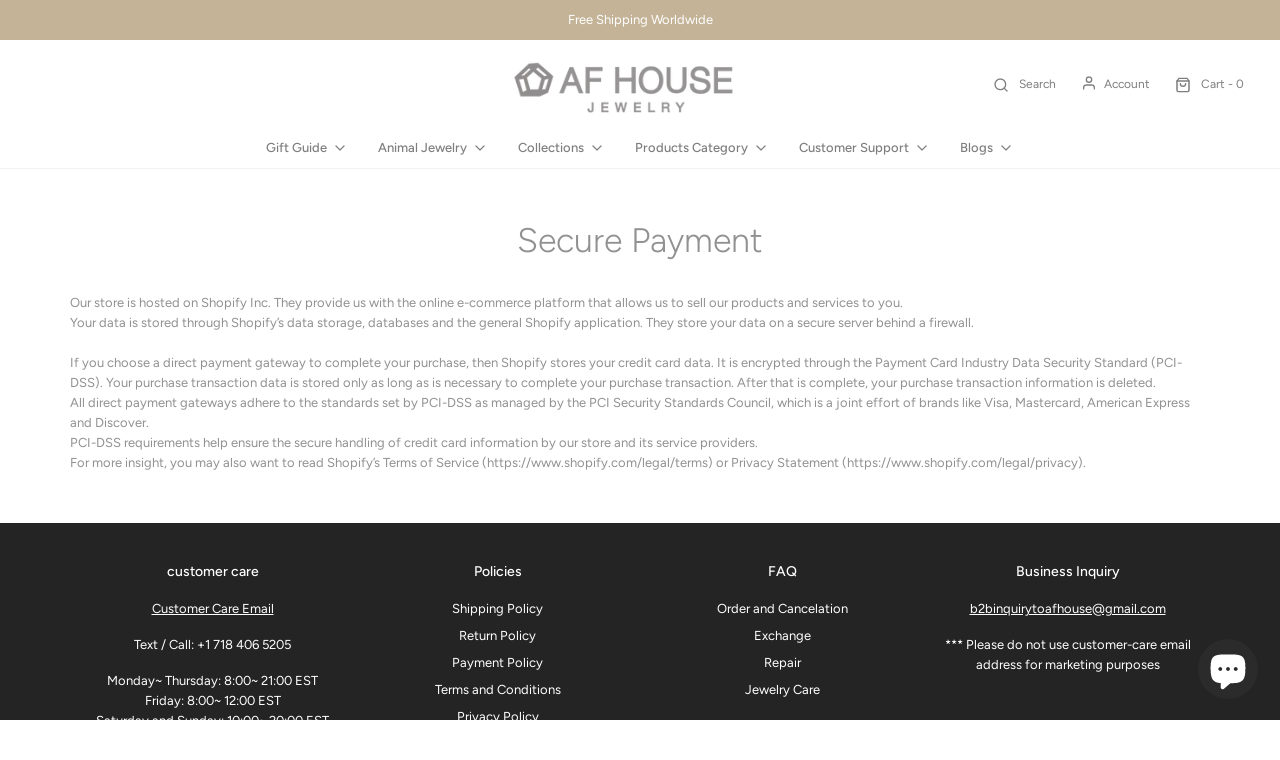

--- FILE ---
content_type: text/html; charset=utf-8
request_url: https://www.afhouse.biz/pages/secure-payment
body_size: 33841
content:
<!DOCTYPE html>
<!--[if lt IE 7 ]><html class="no-js ie ie6" lang="en"> <![endif]-->
<!--[if IE 7 ]><html class="no-js ie ie7" lang="en"> <![endif]-->
<!--[if IE 8 ]><html class="no-js ie ie8" lang="en"> <![endif]-->
<!--[if (gte IE 9)|!(IE)]><!-->
<html class="no-js" lang="en">
<!--<![endif]-->

<head>

	<meta charset="utf-8">
  
   

 <!-- default to true --><!-- Contain template--><!-- setting name: pluginseo_pageTitleTruncateEnableForPages-->
    <!-- setting value: true --><!-- pageTitleTemplate: %% page_title %% -->
  <!-- pageTitleToParse": Secure Payment -->
  <!-- pageTitleTruncateApplicable: true -->

  <!-- pluginseo_pageTitleTemplateApplyToAll: true -->
  <!-- pageTitleTruncateApplicable: true --><!-- Custom page title: Yes --><title>Secure Payment | Minimalist Animal Jewelry</title> <!-- default to true --><!-- Contain template--><!-- setting name: pluginseo_metaDescriptionTruncateEnableForPages-->
    <!-- setting value: true --><!-- metaDescriptionTemplate: %% page.content || strip_newlines || strip_html || escape || append_not_empty: '.' %% Visit %% shop.name %% -->
  <!-- metaDescriptionToParse": Our store is hosted on Shopify Inc. They provide us with the online e-commerce platform that allows us to sell our products and services to you.Your data is stored through Shopify’s data storage, databases and the general Shopify application. They store your data on a secure server behind a firewall. If you choose a di -->
  <!-- metaDescriptionTruncateApplicable: true -->

  <!-- pluginseo_metaDescriptionTemplateApplyToAll: true -->
  <!-- metaDescriptionTruncateApplicable: true --><!-- Yes --><meta name="description" content="Our store is hosted on Shopify Inc. They provide us with the online e-commerce platform that allows us to sell our products and services to you.Your data is stored throug" /><script data-desc="seo-breadcrumb-list" type="application/ld+json">
{
  "@context": "http://schema.org",
  "@type": "BreadcrumbList",
  "itemListElement": [{
        "@type": "ListItem",
        "position": 1,
        "item": {
          "@id": "https://www.afhouse.biz/pages/secure-payment",
          "name": "Secure Payment"
        }
      }]
}
</script><script data-desc="seo-organization" type="application/ld+json">
  {
    "@context": "http://schema.org",
    "@type": "Organization",
    "@id": "https://www.afhouse.biz#organization",
    "name": "AF HOUSE",
    "url": "https://www.afhouse.biz","logo": {
        "type": "ImageObject",
        "url": "https://www.afhouse.biz/cdn/shop/t/57/assets/pluginseo_structuredDataLogo_small.png?v=79521067934855553321681922578"
      },
      "image": "https://www.afhouse.biz/cdn/shop/t/57/assets/pluginseo_structuredDataLogo_small.png?v=79521067934855553321681922578","sameAs": ["https://www.instagram.com/afhouse_jewelry/"]
  }
</script><script data-desc="seo-website" type="application/ld+json">
  {
    "@context": "http://schema.org",
    "@type": "WebSite",
    "name": "AF HOUSE",
    "url": "https://www.afhouse.biz",
    "potentialAction": {
      "@type": "SearchAction",
      "target": "https://www.afhouse.biz/search?q={search_term_string}",
      "query-input": "required name=search_term_string"
    }
  }
</script><meta name="pluginseo" content="Plug in SEO Plus" data-ptf="s-te_pg-ap" data-mdf="s-te_pg-tr" />


	<!--[if lt IE 9]>
		<script src="//html5shim.googlecode.com/svn/trunk/html5.js"></script>
	<![endif]--> 
  
	<link rel="preconnect" href="https://cdn.shopify.com" crossorigin>

	<script type="text/javascript">
		document.documentElement.className = document.documentElement.className.replace('no-js', 'js');
	</script>

   

	
	<meta name="viewport" content="width=device-width, initial-scale=1, shrink-to-fit=no">
	

	<!-- /snippets/social-meta-tags.liquid -->


<meta property="og:site_name" content="AF HOUSE">
<meta property="og:url" content="https://www.afhouse.biz/pages/secure-payment">
<meta property="og:title" content="Secure Payment">
<meta property="og:type" content="website">
<meta property="og:description" content="Our store is hosted on Shopify Inc. They provide us with the online e-commerce platform that allows us to sell our products and services to you.Your data is stored through Shopify’s data storage, databases and the general Shopify application. They store your data on a secure server behind a firewall. If you choose a di">

<meta property="og:image" content="http://www.afhouse.biz/cdn/shopifycloud/storefront/assets/no-image-2048-a2addb12_1200x1200.gif">
<meta property="og:image:alt" content="AF HOUSE">
<meta property="og:image:secure_url" content="https://www.afhouse.biz/cdn/shopifycloud/storefront/assets/no-image-2048-a2addb12_1200x1200.gif">


<meta name="twitter:card" content="summary_large_image">
<meta name="twitter:title" content="Secure Payment">
<meta name="twitter:description" content="Our store is hosted on Shopify Inc. They provide us with the online e-commerce platform that allows us to sell our products and services to you.Your data is stored through Shopify’s data storage, databases and the general Shopify application. They store your data on a secure server behind a firewall. If you choose a di">


	<link rel="canonical" href="https://www.afhouse.biz/pages/secure-payment" />

	<!-- CSS -->
	<style>
/*============================================================================
  Typography
==============================================================================*/





@font-face {
  font-family: Figtree;
  font-weight: 300;
  font-style: normal;
  font-display: swap;
  src: url("//www.afhouse.biz/cdn/fonts/figtree/figtree_n3.e4cc0323f8b9feb279bf6ced9d868d88ce80289f.woff2") format("woff2"),
       url("//www.afhouse.biz/cdn/fonts/figtree/figtree_n3.db79ac3fb83d054d99bd79fccf8e8782b5cf449e.woff") format("woff");
}

@font-face {
  font-family: Figtree;
  font-weight: 400;
  font-style: normal;
  font-display: swap;
  src: url("//www.afhouse.biz/cdn/fonts/figtree/figtree_n4.3c0838aba1701047e60be6a99a1b0a40ce9b8419.woff2") format("woff2"),
       url("//www.afhouse.biz/cdn/fonts/figtree/figtree_n4.c0575d1db21fc3821f17fd6617d3dee552312137.woff") format("woff");
}

@font-face {
  font-family: Figtree;
  font-weight: 500;
  font-style: normal;
  font-display: swap;
  src: url("//www.afhouse.biz/cdn/fonts/figtree/figtree_n5.3b6b7df38aa5986536945796e1f947445832047c.woff2") format("woff2"),
       url("//www.afhouse.biz/cdn/fonts/figtree/figtree_n5.f26bf6dcae278b0ed902605f6605fa3338e81dab.woff") format("woff");
}


  @font-face {
  font-family: Figtree;
  font-weight: 700;
  font-style: normal;
  font-display: swap;
  src: url("//www.afhouse.biz/cdn/fonts/figtree/figtree_n7.2fd9bfe01586148e644724096c9d75e8c7a90e55.woff2") format("woff2"),
       url("//www.afhouse.biz/cdn/fonts/figtree/figtree_n7.ea05de92d862f9594794ab281c4c3a67501ef5fc.woff") format("woff");
}




  @font-face {
  font-family: Figtree;
  font-weight: 400;
  font-style: italic;
  font-display: swap;
  src: url("//www.afhouse.biz/cdn/fonts/figtree/figtree_i4.89f7a4275c064845c304a4cf8a4a586060656db2.woff2") format("woff2"),
       url("//www.afhouse.biz/cdn/fonts/figtree/figtree_i4.6f955aaaafc55a22ffc1f32ecf3756859a5ad3e2.woff") format("woff");
}




  @font-face {
  font-family: Figtree;
  font-weight: 700;
  font-style: italic;
  font-display: swap;
  src: url("//www.afhouse.biz/cdn/fonts/figtree/figtree_i7.06add7096a6f2ab742e09ec7e498115904eda1fe.woff2") format("woff2"),
       url("//www.afhouse.biz/cdn/fonts/figtree/figtree_i7.ee584b5fcaccdbb5518c0228158941f8df81b101.woff") format("woff");
}



/*============================================================================
  #General Variables
==============================================================================*/

:root {
  --page-background: #ffffff;

  --color-primary: #919191;
  --disabled-color-primary: rgba(145, 145, 145, 0.5);
  --color-primary-opacity: rgba(145, 145, 145, 0.03);
  --link-color: #8b5b31;
  --active-link-color: #dac08e;

  --button-background-color: #2e2e2e;
  --button-background-hover-color: #7e7e7e;
  --button-background-hover-color-lighten: #8b8b8b;
  --button-text-color: #ffffff;

  --sale-color: #c46337;
  --sale-text-color: #c42222;
  --sale-color-faint: rgba(196, 99, 55, 0.1);
  --sold-out-color: #242424;
  --sold-out-text-color: #ffffff;

  --header-background: #ffffff;
  --header-text: #7e7e7e;
  --header-border-color: rgba(126, 126, 126, 0.1);
  --header-border-color-dark: rgba(126, 126, 126, 0.15);
  --header-hover-background-color: rgba(126, 126, 126, 0.1);
  --header-overlay-text: #c7b084;

  --sticky-header-background: #ffffff;
  --sticky-header-text: #585858;
  --sticky-header-border: rgba(88, 88, 88, 0.1);

  --mobile-menu-text: #7e7e7e;
  --mobile-menu-background: #ffffff;
  --mobile-menu-border-color: rgba(126, 126, 126, 0.5);

  --footer-background: #242424;
  --footer-text: #ffffff;
  --footer-hover-background-color: rgba(255, 255, 255, 0.1);


  --pop-up-text: #ffffff;
  --pop-up-background: #a7a7a7;

  --secondary-color: rgba(0, 0, 0, 1) !default;
  --select-padding: 5px;
  --select-radius: 2px !default;

  --border-color: rgba(145, 145, 145, 0.5);
  --border-search: rgba(126, 126, 126, 0.1);
  --border-color-subtle: rgba(145, 145, 145, 0.1);
  --border-color-subtle-darken: #848484;

  --color-scheme-light-background: #f3f3f3;
  --color-scheme-light-background-hover: rgba(243, 243, 243, 0.1);
  --color-scheme-light-text: #7e7e7e;
  --color-scheme-light-text-hover: rgba(126, 126, 126, 0.7);
  --color-scheme-light-input-hover: rgba(126, 126, 126, 0.1);
  --color-scheme-light-link: #a4a4a4;
  --color-scheme-light-link-active: #a4a4a4;

  --color-scheme-accent-background: #bca17b;
  --color-scheme-accent-background-hover: rgba(188, 161, 123, 0.1);
  --color-scheme-accent-text: #ffffff;
  --color-scheme-accent-text-hover: rgba(255, 255, 255, 0.7);
  --color-scheme-accent-input-hover: rgba(255, 255, 255, 0.1);
  --color-scheme-accent-link: #ffffff;
  --color-scheme-accent-link-active: #ffffff;

  --color-scheme-dark-background: #2e2e2e;
  --color-scheme-dark-background-hover: rgba(46, 46, 46, 0.1);
  --color-scheme-dark-text: #f3f3f3;
  --color-scheme-dark-text-hover: rgba(243, 243, 243, 0.7);
  --color-scheme-dark-input-hover: rgba(243, 243, 243, 0.1);
  --color-scheme-dark-link: #a4a4a4;
  --color-scheme-dark-link-active: #a4a4a4;

  --header-font-stack: Figtree, sans-serif;
  --header-font-weight: 300;
  --header-font-style: normal;
  --header-font-transform: none;

  
  --header-letter-spacing: normal;
  

  --body-font-stack: Figtree, sans-serif;
  --body-font-weight: 400;
  --body-font-style: normal;
  --body-font-size-int: 13;
  --body-font-size: 13px;

  --subheading-font-stack: Figtree, sans-serif;
  --subheading-font-weight: 500;
  --subheading-font-style: normal;
  --subheading-font-transform: none;
  --subheading-case: none;

  
  --heading-base: 34;
  --subheading-base: 14;
  --subheading-2-font-size: 16px;
  --subheading-2-line-height: 20px;
  --product-titles: 24;
  --subpage-header: 24;
  --subpage-header-px: 24px;
  --subpage-header-line-height: 34px;
  --heading-font-size: 34px;
  --heading-line-height: 44px;
  --subheading-font-size: 14px;
  --subheading-line-height: 18px;
  

  --color-image-overlay: #462800;
  --color-image-overlay-text: #ffffff;
  --image-overlay-opacity: calc(0 / 100);

  --flexslider-icon-eot: //www.afhouse.biz/cdn/shop/t/57/assets/flexslider-icon.eot?v=70838442330258149421681922578;
  --flexslider-icon-eot-ie: //www.afhouse.biz/cdn/shop/t/57/assets/flexslider-icon.eot%23iefix?v=6764;
  --flexslider-icon-woff: //www.afhouse.biz/cdn/shop/t/57/assets/flexslider-icon.eot?v=70838442330258149421681922578;
  --flexslider-icon-ttf: //www.afhouse.biz/cdn/shop/t/57/assets/flexslider-icon.eot?v=70838442330258149421681922578;
  --flexslider-icon-svg: //www.afhouse.biz/cdn/shop/t/57/assets/flexslider-icon.eot?v=70838442330258149421681922578;

  --delete-button-png: //www.afhouse.biz/cdn/shop/t/57/assets/delete.png?v=6764;
  --loader-svg: //www.afhouse.biz/cdn/shop/t/57/assets/loader.svg?v=119822953187440061741681922578;

  
  --mobile-menu-link-transform: none;
  --mobile-menu-link-letter-spacing: 0;
  

  
  --buttons-transform: none;
  --buttons-letter-spacing: 0;
  

  
    --button-font-family: var(--subheading-font-stack);
    --button-font-weight: var(--subheading-font-weight);
    --button-font-style: var(--subheading-font-style);
    --button-font-size: var(--subheading-font-size);
  

  
    --button-font-size-int: var(--body-font-size-int);
  

  
    --subheading-letter-spacing: normal;
  

  
    --nav-font-family: var(--subheading-font-stack);
    --nav-font-weight: var(--subheading-font-weight);
    --nav-font-style: var(--subheading-font-style);
  

  
    --nav-text-transform: none;
    --nav-letter-spacing: 0;
  

  
    --nav-font-size-int: var(--body-font-size-int);
  

  --password-text-color: #000000;
  --password-error-background: #feebeb;
  --password-error-text: #7e1412;
  --password-login-background: #111111;
  --password-login-text: #b8b8b8;
  --password-btn-text: #ffffff;
  --password-btn-background: #000000;
  --password-btn-background-success: #4caf50;
  --success-color: #28a745;
  --error-color: #b94a48;

  /* Shop Pay Installments variables */
  --color-body: #ffffff;
  --color-bg: #ffffff;
}
</style>


	
	<link rel="preload" href="//www.afhouse.biz/cdn/shop/t/57/assets/theme.min.css?v=129965611719454750971681922578" as="style">
	<link href="//www.afhouse.biz/cdn/shop/t/57/assets/theme.min.css?v=129965611719454750971681922578" rel="stylesheet" type="text/css" media="all" />
	

	<link href="//www.afhouse.biz/cdn/shop/t/57/assets/custom.css?v=162792841411294248061681922578" rel="stylesheet" type="text/css" media="all" />

	

	

	
	<link rel="shortcut icon" href="//www.afhouse.biz/cdn/shop/files/Favicon_blk_32x32.png?v=1632763733" type="image/png">
	

	<link rel="sitemap" type="application/xml" title="Sitemap" href="/sitemap.xml" />

	<script>window.performance && window.performance.mark && window.performance.mark('shopify.content_for_header.start');</script><meta name="facebook-domain-verification" content="q2nc81kw78af6tzkhdezpgrwuhv8vy">
<meta name="facebook-domain-verification" content="snmr95j71yrceok2krfohg829hl8ho">
<meta id="shopify-digital-wallet" name="shopify-digital-wallet" content="/23070337/digital_wallets/dialog">
<meta name="shopify-checkout-api-token" content="ea6d8ea961eba2e7a40c8b8cda6cd389">
<meta id="in-context-paypal-metadata" data-shop-id="23070337" data-venmo-supported="false" data-environment="production" data-locale="en_US" data-paypal-v4="true" data-currency="USD">
<link rel="alternate" hreflang="x-default" href="https://www.afhouse.biz/pages/secure-payment">
<link rel="alternate" hreflang="en" href="https://www.afhouse.biz/pages/secure-payment">
<link rel="alternate" hreflang="ar" href="https://www.afhouse.biz/ar/pages/secure-payment">
<link rel="alternate" hreflang="ja" href="https://www.afhouse.biz/ja/pages/secure-payment">
<link rel="alternate" hreflang="zh-Hant" href="https://www.afhouse.biz/zh/pages/secure-payment">
<link rel="alternate" hreflang="en-CA" href="https://af-house-jewelry.myshopify.com/pages/secure-payment">
<link rel="alternate" hreflang="zh-Hant-CA" href="https://af-house-jewelry.myshopify.com/zh-tw/pages/secure-payment">
<link rel="alternate" hreflang="ar-CA" href="https://af-house-jewelry.myshopify.com/ar/pages/secure-payment">
<link rel="alternate" hreflang="ja-CA" href="https://af-house-jewelry.myshopify.com/ja/pages/secure-payment">
<link rel="alternate" hreflang="en-JP" href="https://www.afhouse.biz/en-jp/pages/secure-payment">
<link rel="alternate" hreflang="ar-JP" href="https://www.afhouse.biz/ar-jp/pages/secure-payment">
<link rel="alternate" hreflang="ja-JP" href="https://www.afhouse.biz/ja-jp/pages/secure-payment">
<link rel="alternate" hreflang="en-TW" href="https://www.afhouse.biz/en-tw/pages/secure-payment">
<link rel="alternate" hreflang="ar-TW" href="https://www.afhouse.biz/ar-tw/pages/secure-payment">
<link rel="alternate" hreflang="ja-TW" href="https://www.afhouse.biz/ja-tw/pages/secure-payment">
<link rel="alternate" hreflang="zh-Hant-TW" href="https://www.afhouse.biz/zh-tw/pages/secure-payment">
<link rel="alternate" hreflang="en-BE" href="https://www.afhouse.biz/en-be/pages/secure-payment">
<link rel="alternate" hreflang="ar-BE" href="https://www.afhouse.biz/ar-be/pages/secure-payment">
<link rel="alternate" hreflang="nl-BE" href="https://www.afhouse.biz/nl-be/pages/secure-payment">
<link rel="alternate" hreflang="en-AE" href="https://www.afhouse.biz/en-ae/pages/secure-payment">
<link rel="alternate" hreflang="ja-AE" href="https://www.afhouse.biz/ja-ae/pages/secure-payment">
<link rel="alternate" hreflang="de-AE" href="https://www.afhouse.biz/de-ae/pages/secure-payment">
<link rel="alternate" hreflang="nl-AE" href="https://www.afhouse.biz/nl-ae/pages/secure-payment">
<link rel="alternate" hreflang="zh-Hant-AE" href="https://www.afhouse.biz/zh-ae/pages/secure-payment">
<link rel="alternate" hreflang="ar-AE" href="https://www.afhouse.biz/ar-ae/pages/secure-payment">
<link rel="alternate" hreflang="en-DE" href="https://www.afhouse.biz/en-gm/pages/secure-payment">
<link rel="alternate" hreflang="ar-DE" href="https://www.afhouse.biz/ar-gm/pages/secure-payment">
<link rel="alternate" hreflang="ja-DE" href="https://www.afhouse.biz/ja-gm/pages/secure-payment">
<link rel="alternate" hreflang="zh-Hant-DE" href="https://www.afhouse.biz/zh-gm/pages/secure-payment">
<link rel="alternate" hreflang="nl-DE" href="https://www.afhouse.biz/nl-gm/pages/secure-payment">
<link rel="alternate" hreflang="de-DE" href="https://www.afhouse.biz/de-gm/pages/secure-payment">
<link rel="alternate" hreflang="en-CH" href="https://www.afhouse.biz/en-gm/pages/secure-payment">
<link rel="alternate" hreflang="ar-CH" href="https://www.afhouse.biz/ar-gm/pages/secure-payment">
<link rel="alternate" hreflang="ja-CH" href="https://www.afhouse.biz/ja-gm/pages/secure-payment">
<link rel="alternate" hreflang="zh-Hant-CH" href="https://www.afhouse.biz/zh-gm/pages/secure-payment">
<link rel="alternate" hreflang="nl-CH" href="https://www.afhouse.biz/nl-gm/pages/secure-payment">
<link rel="alternate" hreflang="de-CH" href="https://www.afhouse.biz/de-gm/pages/secure-payment">
<link rel="alternate" hreflang="en-AT" href="https://www.afhouse.biz/en-gm/pages/secure-payment">
<link rel="alternate" hreflang="ar-AT" href="https://www.afhouse.biz/ar-gm/pages/secure-payment">
<link rel="alternate" hreflang="ja-AT" href="https://www.afhouse.biz/ja-gm/pages/secure-payment">
<link rel="alternate" hreflang="zh-Hant-AT" href="https://www.afhouse.biz/zh-gm/pages/secure-payment">
<link rel="alternate" hreflang="nl-AT" href="https://www.afhouse.biz/nl-gm/pages/secure-payment">
<link rel="alternate" hreflang="de-AT" href="https://www.afhouse.biz/de-gm/pages/secure-payment">
<link rel="alternate" hreflang="zh-Hant-AC" href="https://www.afhouse.biz/zh/pages/secure-payment">
<link rel="alternate" hreflang="zh-Hant-AD" href="https://www.afhouse.biz/zh/pages/secure-payment">
<link rel="alternate" hreflang="zh-Hant-AF" href="https://www.afhouse.biz/zh/pages/secure-payment">
<link rel="alternate" hreflang="zh-Hant-AG" href="https://www.afhouse.biz/zh/pages/secure-payment">
<link rel="alternate" hreflang="zh-Hant-AI" href="https://www.afhouse.biz/zh/pages/secure-payment">
<link rel="alternate" hreflang="zh-Hant-AL" href="https://www.afhouse.biz/zh/pages/secure-payment">
<link rel="alternate" hreflang="zh-Hant-AM" href="https://www.afhouse.biz/zh/pages/secure-payment">
<link rel="alternate" hreflang="zh-Hant-AO" href="https://www.afhouse.biz/zh/pages/secure-payment">
<link rel="alternate" hreflang="zh-Hant-AR" href="https://www.afhouse.biz/zh/pages/secure-payment">
<link rel="alternate" hreflang="zh-Hant-AU" href="https://www.afhouse.biz/zh/pages/secure-payment">
<link rel="alternate" hreflang="zh-Hant-AW" href="https://www.afhouse.biz/zh/pages/secure-payment">
<link rel="alternate" hreflang="zh-Hant-AZ" href="https://www.afhouse.biz/zh/pages/secure-payment">
<link rel="alternate" hreflang="zh-Hant-BA" href="https://www.afhouse.biz/zh/pages/secure-payment">
<link rel="alternate" hreflang="zh-Hant-BB" href="https://www.afhouse.biz/zh/pages/secure-payment">
<link rel="alternate" hreflang="zh-Hant-BD" href="https://www.afhouse.biz/zh/pages/secure-payment">
<link rel="alternate" hreflang="zh-Hant-BF" href="https://www.afhouse.biz/zh/pages/secure-payment">
<link rel="alternate" hreflang="zh-Hant-BG" href="https://www.afhouse.biz/zh/pages/secure-payment">
<link rel="alternate" hreflang="zh-Hant-BH" href="https://www.afhouse.biz/zh/pages/secure-payment">
<link rel="alternate" hreflang="zh-Hant-BI" href="https://www.afhouse.biz/zh/pages/secure-payment">
<link rel="alternate" hreflang="zh-Hant-BJ" href="https://www.afhouse.biz/zh/pages/secure-payment">
<link rel="alternate" hreflang="zh-Hant-BL" href="https://www.afhouse.biz/zh/pages/secure-payment">
<link rel="alternate" hreflang="zh-Hant-BM" href="https://www.afhouse.biz/zh/pages/secure-payment">
<link rel="alternate" hreflang="zh-Hant-BN" href="https://www.afhouse.biz/zh/pages/secure-payment">
<link rel="alternate" hreflang="zh-Hant-BO" href="https://www.afhouse.biz/zh/pages/secure-payment">
<link rel="alternate" hreflang="zh-Hant-BQ" href="https://www.afhouse.biz/zh/pages/secure-payment">
<link rel="alternate" hreflang="zh-Hant-BR" href="https://www.afhouse.biz/zh/pages/secure-payment">
<link rel="alternate" hreflang="zh-Hant-BS" href="https://www.afhouse.biz/zh/pages/secure-payment">
<link rel="alternate" hreflang="zh-Hant-BT" href="https://www.afhouse.biz/zh/pages/secure-payment">
<link rel="alternate" hreflang="zh-Hant-BW" href="https://www.afhouse.biz/zh/pages/secure-payment">
<link rel="alternate" hreflang="zh-Hant-BY" href="https://www.afhouse.biz/zh/pages/secure-payment">
<link rel="alternate" hreflang="zh-Hant-BZ" href="https://www.afhouse.biz/zh/pages/secure-payment">
<link rel="alternate" hreflang="zh-Hant-CC" href="https://www.afhouse.biz/zh/pages/secure-payment">
<link rel="alternate" hreflang="zh-Hant-CD" href="https://www.afhouse.biz/zh/pages/secure-payment">
<link rel="alternate" hreflang="zh-Hant-CF" href="https://www.afhouse.biz/zh/pages/secure-payment">
<link rel="alternate" hreflang="zh-Hant-CG" href="https://www.afhouse.biz/zh/pages/secure-payment">
<link rel="alternate" hreflang="zh-Hant-CI" href="https://www.afhouse.biz/zh/pages/secure-payment">
<link rel="alternate" hreflang="zh-Hant-CK" href="https://www.afhouse.biz/zh/pages/secure-payment">
<link rel="alternate" hreflang="zh-Hant-CL" href="https://www.afhouse.biz/zh/pages/secure-payment">
<link rel="alternate" hreflang="zh-Hant-CM" href="https://www.afhouse.biz/zh/pages/secure-payment">
<link rel="alternate" hreflang="zh-Hant-CN" href="https://www.afhouse.biz/zh/pages/secure-payment">
<link rel="alternate" hreflang="zh-Hant-CO" href="https://www.afhouse.biz/zh/pages/secure-payment">
<link rel="alternate" hreflang="zh-Hant-CR" href="https://www.afhouse.biz/zh/pages/secure-payment">
<link rel="alternate" hreflang="zh-Hant-CV" href="https://www.afhouse.biz/zh/pages/secure-payment">
<link rel="alternate" hreflang="zh-Hant-CW" href="https://www.afhouse.biz/zh/pages/secure-payment">
<link rel="alternate" hreflang="zh-Hant-CX" href="https://www.afhouse.biz/zh/pages/secure-payment">
<link rel="alternate" hreflang="zh-Hant-CY" href="https://www.afhouse.biz/zh/pages/secure-payment">
<link rel="alternate" hreflang="zh-Hant-CZ" href="https://www.afhouse.biz/zh/pages/secure-payment">
<link rel="alternate" hreflang="zh-Hant-DJ" href="https://www.afhouse.biz/zh/pages/secure-payment">
<link rel="alternate" hreflang="zh-Hant-DK" href="https://www.afhouse.biz/zh/pages/secure-payment">
<link rel="alternate" hreflang="zh-Hant-DM" href="https://www.afhouse.biz/zh/pages/secure-payment">
<link rel="alternate" hreflang="zh-Hant-DO" href="https://www.afhouse.biz/zh/pages/secure-payment">
<link rel="alternate" hreflang="zh-Hant-DZ" href="https://www.afhouse.biz/zh/pages/secure-payment">
<link rel="alternate" hreflang="zh-Hant-EC" href="https://www.afhouse.biz/zh/pages/secure-payment">
<link rel="alternate" hreflang="zh-Hant-EE" href="https://www.afhouse.biz/zh/pages/secure-payment">
<link rel="alternate" hreflang="zh-Hant-EG" href="https://www.afhouse.biz/zh/pages/secure-payment">
<link rel="alternate" hreflang="zh-Hant-EH" href="https://www.afhouse.biz/zh/pages/secure-payment">
<link rel="alternate" hreflang="zh-Hant-ER" href="https://www.afhouse.biz/zh/pages/secure-payment">
<link rel="alternate" hreflang="zh-Hant-ES" href="https://www.afhouse.biz/zh/pages/secure-payment">
<link rel="alternate" hreflang="zh-Hant-ET" href="https://www.afhouse.biz/zh/pages/secure-payment">
<link rel="alternate" hreflang="zh-Hant-FI" href="https://www.afhouse.biz/zh/pages/secure-payment">
<link rel="alternate" hreflang="zh-Hant-FJ" href="https://www.afhouse.biz/zh/pages/secure-payment">
<link rel="alternate" hreflang="zh-Hant-FK" href="https://www.afhouse.biz/zh/pages/secure-payment">
<link rel="alternate" hreflang="zh-Hant-FO" href="https://www.afhouse.biz/zh/pages/secure-payment">
<link rel="alternate" hreflang="zh-Hant-FR" href="https://www.afhouse.biz/zh/pages/secure-payment">
<link rel="alternate" hreflang="zh-Hant-GA" href="https://www.afhouse.biz/zh/pages/secure-payment">
<link rel="alternate" hreflang="zh-Hant-GB" href="https://www.afhouse.biz/zh/pages/secure-payment">
<link rel="alternate" hreflang="zh-Hant-GD" href="https://www.afhouse.biz/zh/pages/secure-payment">
<link rel="alternate" hreflang="zh-Hant-GE" href="https://www.afhouse.biz/zh/pages/secure-payment">
<link rel="alternate" hreflang="zh-Hant-GF" href="https://www.afhouse.biz/zh/pages/secure-payment">
<link rel="alternate" hreflang="zh-Hant-GG" href="https://www.afhouse.biz/zh/pages/secure-payment">
<link rel="alternate" hreflang="zh-Hant-GH" href="https://www.afhouse.biz/zh/pages/secure-payment">
<link rel="alternate" hreflang="zh-Hant-GI" href="https://www.afhouse.biz/zh/pages/secure-payment">
<link rel="alternate" hreflang="zh-Hant-GL" href="https://www.afhouse.biz/zh/pages/secure-payment">
<link rel="alternate" hreflang="zh-Hant-GM" href="https://www.afhouse.biz/zh/pages/secure-payment">
<link rel="alternate" hreflang="zh-Hant-GN" href="https://www.afhouse.biz/zh/pages/secure-payment">
<link rel="alternate" hreflang="zh-Hant-GP" href="https://www.afhouse.biz/zh/pages/secure-payment">
<link rel="alternate" hreflang="zh-Hant-GQ" href="https://www.afhouse.biz/zh/pages/secure-payment">
<link rel="alternate" hreflang="zh-Hant-GR" href="https://www.afhouse.biz/zh/pages/secure-payment">
<link rel="alternate" hreflang="zh-Hant-GS" href="https://www.afhouse.biz/zh/pages/secure-payment">
<link rel="alternate" hreflang="zh-Hant-GT" href="https://www.afhouse.biz/zh/pages/secure-payment">
<link rel="alternate" hreflang="zh-Hant-GW" href="https://www.afhouse.biz/zh/pages/secure-payment">
<link rel="alternate" hreflang="zh-Hant-GY" href="https://www.afhouse.biz/zh/pages/secure-payment">
<link rel="alternate" hreflang="zh-Hant-HK" href="https://www.afhouse.biz/zh/pages/secure-payment">
<link rel="alternate" hreflang="zh-Hant-HN" href="https://www.afhouse.biz/zh/pages/secure-payment">
<link rel="alternate" hreflang="zh-Hant-HR" href="https://www.afhouse.biz/zh/pages/secure-payment">
<link rel="alternate" hreflang="zh-Hant-HT" href="https://www.afhouse.biz/zh/pages/secure-payment">
<link rel="alternate" hreflang="zh-Hant-HU" href="https://www.afhouse.biz/zh/pages/secure-payment">
<link rel="alternate" hreflang="zh-Hant-ID" href="https://www.afhouse.biz/zh/pages/secure-payment">
<link rel="alternate" hreflang="zh-Hant-IE" href="https://www.afhouse.biz/zh/pages/secure-payment">
<link rel="alternate" hreflang="zh-Hant-IL" href="https://www.afhouse.biz/zh/pages/secure-payment">
<link rel="alternate" hreflang="zh-Hant-IM" href="https://www.afhouse.biz/zh/pages/secure-payment">
<link rel="alternate" hreflang="zh-Hant-IN" href="https://www.afhouse.biz/zh/pages/secure-payment">
<link rel="alternate" hreflang="zh-Hant-IO" href="https://www.afhouse.biz/zh/pages/secure-payment">
<link rel="alternate" hreflang="zh-Hant-IQ" href="https://www.afhouse.biz/zh/pages/secure-payment">
<link rel="alternate" hreflang="zh-Hant-IS" href="https://www.afhouse.biz/zh/pages/secure-payment">
<link rel="alternate" hreflang="zh-Hant-IT" href="https://www.afhouse.biz/zh/pages/secure-payment">
<link rel="alternate" hreflang="zh-Hant-JE" href="https://www.afhouse.biz/zh/pages/secure-payment">
<link rel="alternate" hreflang="zh-Hant-JM" href="https://www.afhouse.biz/zh/pages/secure-payment">
<link rel="alternate" hreflang="zh-Hant-JO" href="https://www.afhouse.biz/zh/pages/secure-payment">
<link rel="alternate" hreflang="zh-Hant-KE" href="https://www.afhouse.biz/zh/pages/secure-payment">
<link rel="alternate" hreflang="zh-Hant-KG" href="https://www.afhouse.biz/zh/pages/secure-payment">
<link rel="alternate" hreflang="zh-Hant-KH" href="https://www.afhouse.biz/zh/pages/secure-payment">
<link rel="alternate" hreflang="zh-Hant-KI" href="https://www.afhouse.biz/zh/pages/secure-payment">
<link rel="alternate" hreflang="zh-Hant-KM" href="https://www.afhouse.biz/zh/pages/secure-payment">
<link rel="alternate" hreflang="zh-Hant-KN" href="https://www.afhouse.biz/zh/pages/secure-payment">
<link rel="alternate" hreflang="zh-Hant-KR" href="https://www.afhouse.biz/zh/pages/secure-payment">
<link rel="alternate" hreflang="zh-Hant-KW" href="https://www.afhouse.biz/zh/pages/secure-payment">
<link rel="alternate" hreflang="zh-Hant-KY" href="https://www.afhouse.biz/zh/pages/secure-payment">
<link rel="alternate" hreflang="zh-Hant-KZ" href="https://www.afhouse.biz/zh/pages/secure-payment">
<link rel="alternate" hreflang="zh-Hant-LA" href="https://www.afhouse.biz/zh/pages/secure-payment">
<link rel="alternate" hreflang="zh-Hant-LB" href="https://www.afhouse.biz/zh/pages/secure-payment">
<link rel="alternate" hreflang="zh-Hant-LC" href="https://www.afhouse.biz/zh/pages/secure-payment">
<link rel="alternate" hreflang="zh-Hant-LI" href="https://www.afhouse.biz/zh/pages/secure-payment">
<link rel="alternate" hreflang="zh-Hant-LK" href="https://www.afhouse.biz/zh/pages/secure-payment">
<link rel="alternate" hreflang="zh-Hant-LR" href="https://www.afhouse.biz/zh/pages/secure-payment">
<link rel="alternate" hreflang="zh-Hant-LS" href="https://www.afhouse.biz/zh/pages/secure-payment">
<link rel="alternate" hreflang="zh-Hant-LT" href="https://www.afhouse.biz/zh/pages/secure-payment">
<link rel="alternate" hreflang="zh-Hant-LU" href="https://www.afhouse.biz/zh/pages/secure-payment">
<link rel="alternate" hreflang="zh-Hant-LV" href="https://www.afhouse.biz/zh/pages/secure-payment">
<link rel="alternate" hreflang="zh-Hant-LY" href="https://www.afhouse.biz/zh/pages/secure-payment">
<link rel="alternate" hreflang="zh-Hant-MC" href="https://www.afhouse.biz/zh/pages/secure-payment">
<link rel="alternate" hreflang="zh-Hant-MD" href="https://www.afhouse.biz/zh/pages/secure-payment">
<link rel="alternate" hreflang="zh-Hant-ME" href="https://www.afhouse.biz/zh/pages/secure-payment">
<link rel="alternate" hreflang="zh-Hant-MF" href="https://www.afhouse.biz/zh/pages/secure-payment">
<link rel="alternate" hreflang="zh-Hant-MG" href="https://www.afhouse.biz/zh/pages/secure-payment">
<link rel="alternate" hreflang="zh-Hant-MK" href="https://www.afhouse.biz/zh/pages/secure-payment">
<link rel="alternate" hreflang="zh-Hant-ML" href="https://www.afhouse.biz/zh/pages/secure-payment">
<link rel="alternate" hreflang="zh-Hant-MM" href="https://www.afhouse.biz/zh/pages/secure-payment">
<link rel="alternate" hreflang="zh-Hant-MN" href="https://www.afhouse.biz/zh/pages/secure-payment">
<link rel="alternate" hreflang="zh-Hant-MO" href="https://www.afhouse.biz/zh/pages/secure-payment">
<link rel="alternate" hreflang="zh-Hant-MQ" href="https://www.afhouse.biz/zh/pages/secure-payment">
<link rel="alternate" hreflang="zh-Hant-MR" href="https://www.afhouse.biz/zh/pages/secure-payment">
<link rel="alternate" hreflang="zh-Hant-MS" href="https://www.afhouse.biz/zh/pages/secure-payment">
<link rel="alternate" hreflang="zh-Hant-MT" href="https://www.afhouse.biz/zh/pages/secure-payment">
<link rel="alternate" hreflang="zh-Hant-MU" href="https://www.afhouse.biz/zh/pages/secure-payment">
<link rel="alternate" hreflang="zh-Hant-MV" href="https://www.afhouse.biz/zh/pages/secure-payment">
<link rel="alternate" hreflang="zh-Hant-MW" href="https://www.afhouse.biz/zh/pages/secure-payment">
<link rel="alternate" hreflang="zh-Hant-MX" href="https://www.afhouse.biz/zh/pages/secure-payment">
<link rel="alternate" hreflang="zh-Hant-MY" href="https://www.afhouse.biz/zh/pages/secure-payment">
<link rel="alternate" hreflang="zh-Hant-MZ" href="https://www.afhouse.biz/zh/pages/secure-payment">
<link rel="alternate" hreflang="zh-Hant-NA" href="https://www.afhouse.biz/zh/pages/secure-payment">
<link rel="alternate" hreflang="zh-Hant-NC" href="https://www.afhouse.biz/zh/pages/secure-payment">
<link rel="alternate" hreflang="zh-Hant-NE" href="https://www.afhouse.biz/zh/pages/secure-payment">
<link rel="alternate" hreflang="zh-Hant-NF" href="https://www.afhouse.biz/zh/pages/secure-payment">
<link rel="alternate" hreflang="zh-Hant-NG" href="https://www.afhouse.biz/zh/pages/secure-payment">
<link rel="alternate" hreflang="zh-Hant-NI" href="https://www.afhouse.biz/zh/pages/secure-payment">
<link rel="alternate" hreflang="zh-Hant-NL" href="https://www.afhouse.biz/zh/pages/secure-payment">
<link rel="alternate" hreflang="zh-Hant-NO" href="https://www.afhouse.biz/zh/pages/secure-payment">
<link rel="alternate" hreflang="zh-Hant-NP" href="https://www.afhouse.biz/zh/pages/secure-payment">
<link rel="alternate" hreflang="zh-Hant-NR" href="https://www.afhouse.biz/zh/pages/secure-payment">
<link rel="alternate" hreflang="zh-Hant-NU" href="https://www.afhouse.biz/zh/pages/secure-payment">
<link rel="alternate" hreflang="zh-Hant-NZ" href="https://www.afhouse.biz/zh/pages/secure-payment">
<link rel="alternate" hreflang="zh-Hant-OM" href="https://www.afhouse.biz/zh/pages/secure-payment">
<link rel="alternate" hreflang="zh-Hant-PA" href="https://www.afhouse.biz/zh/pages/secure-payment">
<link rel="alternate" hreflang="zh-Hant-PE" href="https://www.afhouse.biz/zh/pages/secure-payment">
<link rel="alternate" hreflang="zh-Hant-PF" href="https://www.afhouse.biz/zh/pages/secure-payment">
<link rel="alternate" hreflang="zh-Hant-PG" href="https://www.afhouse.biz/zh/pages/secure-payment">
<link rel="alternate" hreflang="zh-Hant-PH" href="https://www.afhouse.biz/zh/pages/secure-payment">
<link rel="alternate" hreflang="zh-Hant-PK" href="https://www.afhouse.biz/zh/pages/secure-payment">
<link rel="alternate" hreflang="zh-Hant-PL" href="https://www.afhouse.biz/zh/pages/secure-payment">
<link rel="alternate" hreflang="zh-Hant-PM" href="https://www.afhouse.biz/zh/pages/secure-payment">
<link rel="alternate" hreflang="zh-Hant-PN" href="https://www.afhouse.biz/zh/pages/secure-payment">
<link rel="alternate" hreflang="zh-Hant-PS" href="https://www.afhouse.biz/zh/pages/secure-payment">
<link rel="alternate" hreflang="zh-Hant-PT" href="https://www.afhouse.biz/zh/pages/secure-payment">
<link rel="alternate" hreflang="zh-Hant-PY" href="https://www.afhouse.biz/zh/pages/secure-payment">
<link rel="alternate" hreflang="zh-Hant-QA" href="https://www.afhouse.biz/zh/pages/secure-payment">
<link rel="alternate" hreflang="zh-Hant-RE" href="https://www.afhouse.biz/zh/pages/secure-payment">
<link rel="alternate" hreflang="zh-Hant-RO" href="https://www.afhouse.biz/zh/pages/secure-payment">
<link rel="alternate" hreflang="zh-Hant-RS" href="https://www.afhouse.biz/zh/pages/secure-payment">
<link rel="alternate" hreflang="zh-Hant-RU" href="https://www.afhouse.biz/zh/pages/secure-payment">
<link rel="alternate" hreflang="zh-Hant-RW" href="https://www.afhouse.biz/zh/pages/secure-payment">
<link rel="alternate" hreflang="zh-Hant-SA" href="https://www.afhouse.biz/zh/pages/secure-payment">
<link rel="alternate" hreflang="zh-Hant-SB" href="https://www.afhouse.biz/zh/pages/secure-payment">
<link rel="alternate" hreflang="zh-Hant-SC" href="https://www.afhouse.biz/zh/pages/secure-payment">
<link rel="alternate" hreflang="zh-Hant-SD" href="https://www.afhouse.biz/zh/pages/secure-payment">
<link rel="alternate" hreflang="zh-Hant-SE" href="https://www.afhouse.biz/zh/pages/secure-payment">
<link rel="alternate" hreflang="zh-Hant-SG" href="https://www.afhouse.biz/zh/pages/secure-payment">
<link rel="alternate" hreflang="zh-Hant-SH" href="https://www.afhouse.biz/zh/pages/secure-payment">
<link rel="alternate" hreflang="zh-Hant-SI" href="https://www.afhouse.biz/zh/pages/secure-payment">
<link rel="alternate" hreflang="zh-Hant-SJ" href="https://www.afhouse.biz/zh/pages/secure-payment">
<link rel="alternate" hreflang="zh-Hant-SK" href="https://www.afhouse.biz/zh/pages/secure-payment">
<link rel="alternate" hreflang="zh-Hant-SL" href="https://www.afhouse.biz/zh/pages/secure-payment">
<link rel="alternate" hreflang="zh-Hant-SM" href="https://www.afhouse.biz/zh/pages/secure-payment">
<link rel="alternate" hreflang="zh-Hant-SN" href="https://www.afhouse.biz/zh/pages/secure-payment">
<link rel="alternate" hreflang="zh-Hant-SO" href="https://www.afhouse.biz/zh/pages/secure-payment">
<link rel="alternate" hreflang="zh-Hant-SR" href="https://www.afhouse.biz/zh/pages/secure-payment">
<link rel="alternate" hreflang="zh-Hant-SS" href="https://www.afhouse.biz/zh/pages/secure-payment">
<link rel="alternate" hreflang="zh-Hant-ST" href="https://www.afhouse.biz/zh/pages/secure-payment">
<link rel="alternate" hreflang="zh-Hant-SV" href="https://www.afhouse.biz/zh/pages/secure-payment">
<link rel="alternate" hreflang="zh-Hant-SX" href="https://www.afhouse.biz/zh/pages/secure-payment">
<link rel="alternate" hreflang="zh-Hant-SZ" href="https://www.afhouse.biz/zh/pages/secure-payment">
<link rel="alternate" hreflang="zh-Hant-TA" href="https://www.afhouse.biz/zh/pages/secure-payment">
<link rel="alternate" hreflang="zh-Hant-TC" href="https://www.afhouse.biz/zh/pages/secure-payment">
<link rel="alternate" hreflang="zh-Hant-TD" href="https://www.afhouse.biz/zh/pages/secure-payment">
<link rel="alternate" hreflang="zh-Hant-TF" href="https://www.afhouse.biz/zh/pages/secure-payment">
<link rel="alternate" hreflang="zh-Hant-TG" href="https://www.afhouse.biz/zh/pages/secure-payment">
<link rel="alternate" hreflang="zh-Hant-TH" href="https://www.afhouse.biz/zh/pages/secure-payment">
<link rel="alternate" hreflang="zh-Hant-TJ" href="https://www.afhouse.biz/zh/pages/secure-payment">
<link rel="alternate" hreflang="zh-Hant-TK" href="https://www.afhouse.biz/zh/pages/secure-payment">
<link rel="alternate" hreflang="zh-Hant-TL" href="https://www.afhouse.biz/zh/pages/secure-payment">
<link rel="alternate" hreflang="zh-Hant-TM" href="https://www.afhouse.biz/zh/pages/secure-payment">
<link rel="alternate" hreflang="zh-Hant-TN" href="https://www.afhouse.biz/zh/pages/secure-payment">
<link rel="alternate" hreflang="zh-Hant-TO" href="https://www.afhouse.biz/zh/pages/secure-payment">
<link rel="alternate" hreflang="zh-Hant-TR" href="https://www.afhouse.biz/zh/pages/secure-payment">
<link rel="alternate" hreflang="zh-Hant-TT" href="https://www.afhouse.biz/zh/pages/secure-payment">
<link rel="alternate" hreflang="zh-Hant-TV" href="https://www.afhouse.biz/zh/pages/secure-payment">
<link rel="alternate" hreflang="zh-Hant-TZ" href="https://www.afhouse.biz/zh/pages/secure-payment">
<link rel="alternate" hreflang="zh-Hant-UA" href="https://www.afhouse.biz/zh/pages/secure-payment">
<link rel="alternate" hreflang="zh-Hant-UG" href="https://www.afhouse.biz/zh/pages/secure-payment">
<link rel="alternate" hreflang="zh-Hant-UM" href="https://www.afhouse.biz/zh/pages/secure-payment">
<link rel="alternate" hreflang="zh-Hant-US" href="https://www.afhouse.biz/zh/pages/secure-payment">
<link rel="alternate" hreflang="zh-Hant-UY" href="https://www.afhouse.biz/zh/pages/secure-payment">
<link rel="alternate" hreflang="zh-Hant-UZ" href="https://www.afhouse.biz/zh/pages/secure-payment">
<link rel="alternate" hreflang="zh-Hant-VA" href="https://www.afhouse.biz/zh/pages/secure-payment">
<link rel="alternate" hreflang="zh-Hant-VC" href="https://www.afhouse.biz/zh/pages/secure-payment">
<link rel="alternate" hreflang="zh-Hant-VE" href="https://www.afhouse.biz/zh/pages/secure-payment">
<link rel="alternate" hreflang="zh-Hant-VG" href="https://www.afhouse.biz/zh/pages/secure-payment">
<link rel="alternate" hreflang="zh-Hant-VN" href="https://www.afhouse.biz/zh/pages/secure-payment">
<link rel="alternate" hreflang="zh-Hant-VU" href="https://www.afhouse.biz/zh/pages/secure-payment">
<link rel="alternate" hreflang="zh-Hant-WF" href="https://www.afhouse.biz/zh/pages/secure-payment">
<link rel="alternate" hreflang="zh-Hant-WS" href="https://www.afhouse.biz/zh/pages/secure-payment">
<link rel="alternate" hreflang="zh-Hant-XK" href="https://www.afhouse.biz/zh/pages/secure-payment">
<link rel="alternate" hreflang="zh-Hant-YE" href="https://www.afhouse.biz/zh/pages/secure-payment">
<link rel="alternate" hreflang="zh-Hant-YT" href="https://www.afhouse.biz/zh/pages/secure-payment">
<link rel="alternate" hreflang="zh-Hant-ZM" href="https://www.afhouse.biz/zh/pages/secure-payment">
<link rel="alternate" hreflang="zh-Hant-ZW" href="https://www.afhouse.biz/zh/pages/secure-payment">
<script async="async" src="/checkouts/internal/preloads.js?locale=en-US"></script>
<link rel="preconnect" href="https://shop.app" crossorigin="anonymous">
<script async="async" src="https://shop.app/checkouts/internal/preloads.js?locale=en-US&shop_id=23070337" crossorigin="anonymous"></script>
<script id="apple-pay-shop-capabilities" type="application/json">{"shopId":23070337,"countryCode":"US","currencyCode":"USD","merchantCapabilities":["supports3DS"],"merchantId":"gid:\/\/shopify\/Shop\/23070337","merchantName":"AF HOUSE","requiredBillingContactFields":["postalAddress","email","phone"],"requiredShippingContactFields":["postalAddress","email","phone"],"shippingType":"shipping","supportedNetworks":["visa","masterCard","amex","discover","elo","jcb"],"total":{"type":"pending","label":"AF HOUSE","amount":"1.00"},"shopifyPaymentsEnabled":true,"supportsSubscriptions":true}</script>
<script id="shopify-features" type="application/json">{"accessToken":"ea6d8ea961eba2e7a40c8b8cda6cd389","betas":["rich-media-storefront-analytics"],"domain":"www.afhouse.biz","predictiveSearch":true,"shopId":23070337,"locale":"en"}</script>
<script>var Shopify = Shopify || {};
Shopify.shop = "af-house-jewelry.myshopify.com";
Shopify.locale = "en";
Shopify.currency = {"active":"USD","rate":"1.0"};
Shopify.country = "US";
Shopify.theme = {"name":"***Envy 2.0 2021.9 version","id":137027551448,"schema_name":"Envy","schema_version":"30.0.3","theme_store_id":411,"role":"main"};
Shopify.theme.handle = "null";
Shopify.theme.style = {"id":null,"handle":null};
Shopify.cdnHost = "www.afhouse.biz/cdn";
Shopify.routes = Shopify.routes || {};
Shopify.routes.root = "/";</script>
<script type="module">!function(o){(o.Shopify=o.Shopify||{}).modules=!0}(window);</script>
<script>!function(o){function n(){var o=[];function n(){o.push(Array.prototype.slice.apply(arguments))}return n.q=o,n}var t=o.Shopify=o.Shopify||{};t.loadFeatures=n(),t.autoloadFeatures=n()}(window);</script>
<script>
  window.ShopifyPay = window.ShopifyPay || {};
  window.ShopifyPay.apiHost = "shop.app\/pay";
  window.ShopifyPay.redirectState = null;
</script>
<script id="shop-js-analytics" type="application/json">{"pageType":"page"}</script>
<script defer="defer" async type="module" src="//www.afhouse.biz/cdn/shopifycloud/shop-js/modules/v2/client.init-shop-cart-sync_C5BV16lS.en.esm.js"></script>
<script defer="defer" async type="module" src="//www.afhouse.biz/cdn/shopifycloud/shop-js/modules/v2/chunk.common_CygWptCX.esm.js"></script>
<script type="module">
  await import("//www.afhouse.biz/cdn/shopifycloud/shop-js/modules/v2/client.init-shop-cart-sync_C5BV16lS.en.esm.js");
await import("//www.afhouse.biz/cdn/shopifycloud/shop-js/modules/v2/chunk.common_CygWptCX.esm.js");

  window.Shopify.SignInWithShop?.initShopCartSync?.({"fedCMEnabled":true,"windoidEnabled":true});

</script>
<script>
  window.Shopify = window.Shopify || {};
  if (!window.Shopify.featureAssets) window.Shopify.featureAssets = {};
  window.Shopify.featureAssets['shop-js'] = {"shop-cart-sync":["modules/v2/client.shop-cart-sync_ZFArdW7E.en.esm.js","modules/v2/chunk.common_CygWptCX.esm.js"],"init-fed-cm":["modules/v2/client.init-fed-cm_CmiC4vf6.en.esm.js","modules/v2/chunk.common_CygWptCX.esm.js"],"shop-button":["modules/v2/client.shop-button_tlx5R9nI.en.esm.js","modules/v2/chunk.common_CygWptCX.esm.js"],"shop-cash-offers":["modules/v2/client.shop-cash-offers_DOA2yAJr.en.esm.js","modules/v2/chunk.common_CygWptCX.esm.js","modules/v2/chunk.modal_D71HUcav.esm.js"],"init-windoid":["modules/v2/client.init-windoid_sURxWdc1.en.esm.js","modules/v2/chunk.common_CygWptCX.esm.js"],"shop-toast-manager":["modules/v2/client.shop-toast-manager_ClPi3nE9.en.esm.js","modules/v2/chunk.common_CygWptCX.esm.js"],"init-shop-email-lookup-coordinator":["modules/v2/client.init-shop-email-lookup-coordinator_B8hsDcYM.en.esm.js","modules/v2/chunk.common_CygWptCX.esm.js"],"init-shop-cart-sync":["modules/v2/client.init-shop-cart-sync_C5BV16lS.en.esm.js","modules/v2/chunk.common_CygWptCX.esm.js"],"avatar":["modules/v2/client.avatar_BTnouDA3.en.esm.js"],"pay-button":["modules/v2/client.pay-button_FdsNuTd3.en.esm.js","modules/v2/chunk.common_CygWptCX.esm.js"],"init-customer-accounts":["modules/v2/client.init-customer-accounts_DxDtT_ad.en.esm.js","modules/v2/client.shop-login-button_C5VAVYt1.en.esm.js","modules/v2/chunk.common_CygWptCX.esm.js","modules/v2/chunk.modal_D71HUcav.esm.js"],"init-shop-for-new-customer-accounts":["modules/v2/client.init-shop-for-new-customer-accounts_ChsxoAhi.en.esm.js","modules/v2/client.shop-login-button_C5VAVYt1.en.esm.js","modules/v2/chunk.common_CygWptCX.esm.js","modules/v2/chunk.modal_D71HUcav.esm.js"],"shop-login-button":["modules/v2/client.shop-login-button_C5VAVYt1.en.esm.js","modules/v2/chunk.common_CygWptCX.esm.js","modules/v2/chunk.modal_D71HUcav.esm.js"],"init-customer-accounts-sign-up":["modules/v2/client.init-customer-accounts-sign-up_CPSyQ0Tj.en.esm.js","modules/v2/client.shop-login-button_C5VAVYt1.en.esm.js","modules/v2/chunk.common_CygWptCX.esm.js","modules/v2/chunk.modal_D71HUcav.esm.js"],"shop-follow-button":["modules/v2/client.shop-follow-button_Cva4Ekp9.en.esm.js","modules/v2/chunk.common_CygWptCX.esm.js","modules/v2/chunk.modal_D71HUcav.esm.js"],"checkout-modal":["modules/v2/client.checkout-modal_BPM8l0SH.en.esm.js","modules/v2/chunk.common_CygWptCX.esm.js","modules/v2/chunk.modal_D71HUcav.esm.js"],"lead-capture":["modules/v2/client.lead-capture_Bi8yE_yS.en.esm.js","modules/v2/chunk.common_CygWptCX.esm.js","modules/v2/chunk.modal_D71HUcav.esm.js"],"shop-login":["modules/v2/client.shop-login_D6lNrXab.en.esm.js","modules/v2/chunk.common_CygWptCX.esm.js","modules/v2/chunk.modal_D71HUcav.esm.js"],"payment-terms":["modules/v2/client.payment-terms_CZxnsJam.en.esm.js","modules/v2/chunk.common_CygWptCX.esm.js","modules/v2/chunk.modal_D71HUcav.esm.js"]};
</script>
<script>(function() {
  var isLoaded = false;
  function asyncLoad() {
    if (isLoaded) return;
    isLoaded = true;
    var urls = ["https:\/\/chimpstatic.com\/mcjs-connected\/js\/users\/08355df10b8376bb2f30769a7\/4b090c52d6d23a98f9180b1ea.js?shop=af-house-jewelry.myshopify.com","https:\/\/s3.amazonaws.com\/pixelpop\/usercontent\/scripts\/567d7544-a2bd-4299-99ca-eda49f751524\/pixelpop.js?shop=af-house-jewelry.myshopify.com","https:\/\/cdn.nfcube.com\/instafeed-cb60efce92b985239b6734b7ad1de2a0.js?shop=af-house-jewelry.myshopify.com","https:\/\/na.shgcdn3.com\/pixel-collector.js?shop=af-house-jewelry.myshopify.com"];
    for (var i = 0; i < urls.length; i++) {
      var s = document.createElement('script');
      s.type = 'text/javascript';
      s.async = true;
      s.src = urls[i];
      var x = document.getElementsByTagName('script')[0];
      x.parentNode.insertBefore(s, x);
    }
  };
  if(window.attachEvent) {
    window.attachEvent('onload', asyncLoad);
  } else {
    window.addEventListener('load', asyncLoad, false);
  }
})();</script>
<script id="__st">var __st={"a":23070337,"offset":-18000,"reqid":"eb38802d-c5fb-4706-91a0-fce1aaee8eeb-1768747169","pageurl":"www.afhouse.biz\/pages\/secure-payment","s":"pages-64304578711","u":"a4fee863605b","p":"page","rtyp":"page","rid":64304578711};</script>
<script>window.ShopifyPaypalV4VisibilityTracking = true;</script>
<script id="captcha-bootstrap">!function(){'use strict';const t='contact',e='account',n='new_comment',o=[[t,t],['blogs',n],['comments',n],[t,'customer']],c=[[e,'customer_login'],[e,'guest_login'],[e,'recover_customer_password'],[e,'create_customer']],r=t=>t.map((([t,e])=>`form[action*='/${t}']:not([data-nocaptcha='true']) input[name='form_type'][value='${e}']`)).join(','),a=t=>()=>t?[...document.querySelectorAll(t)].map((t=>t.form)):[];function s(){const t=[...o],e=r(t);return a(e)}const i='password',u='form_key',d=['recaptcha-v3-token','g-recaptcha-response','h-captcha-response',i],f=()=>{try{return window.sessionStorage}catch{return}},m='__shopify_v',_=t=>t.elements[u];function p(t,e,n=!1){try{const o=window.sessionStorage,c=JSON.parse(o.getItem(e)),{data:r}=function(t){const{data:e,action:n}=t;return t[m]||n?{data:e,action:n}:{data:t,action:n}}(c);for(const[e,n]of Object.entries(r))t.elements[e]&&(t.elements[e].value=n);n&&o.removeItem(e)}catch(o){console.error('form repopulation failed',{error:o})}}const l='form_type',E='cptcha';function T(t){t.dataset[E]=!0}const w=window,h=w.document,L='Shopify',v='ce_forms',y='captcha';let A=!1;((t,e)=>{const n=(g='f06e6c50-85a8-45c8-87d0-21a2b65856fe',I='https://cdn.shopify.com/shopifycloud/storefront-forms-hcaptcha/ce_storefront_forms_captcha_hcaptcha.v1.5.2.iife.js',D={infoText:'Protected by hCaptcha',privacyText:'Privacy',termsText:'Terms'},(t,e,n)=>{const o=w[L][v],c=o.bindForm;if(c)return c(t,g,e,D).then(n);var r;o.q.push([[t,g,e,D],n]),r=I,A||(h.body.append(Object.assign(h.createElement('script'),{id:'captcha-provider',async:!0,src:r})),A=!0)});var g,I,D;w[L]=w[L]||{},w[L][v]=w[L][v]||{},w[L][v].q=[],w[L][y]=w[L][y]||{},w[L][y].protect=function(t,e){n(t,void 0,e),T(t)},Object.freeze(w[L][y]),function(t,e,n,w,h,L){const[v,y,A,g]=function(t,e,n){const i=e?o:[],u=t?c:[],d=[...i,...u],f=r(d),m=r(i),_=r(d.filter((([t,e])=>n.includes(e))));return[a(f),a(m),a(_),s()]}(w,h,L),I=t=>{const e=t.target;return e instanceof HTMLFormElement?e:e&&e.form},D=t=>v().includes(t);t.addEventListener('submit',(t=>{const e=I(t);if(!e)return;const n=D(e)&&!e.dataset.hcaptchaBound&&!e.dataset.recaptchaBound,o=_(e),c=g().includes(e)&&(!o||!o.value);(n||c)&&t.preventDefault(),c&&!n&&(function(t){try{if(!f())return;!function(t){const e=f();if(!e)return;const n=_(t);if(!n)return;const o=n.value;o&&e.removeItem(o)}(t);const e=Array.from(Array(32),(()=>Math.random().toString(36)[2])).join('');!function(t,e){_(t)||t.append(Object.assign(document.createElement('input'),{type:'hidden',name:u})),t.elements[u].value=e}(t,e),function(t,e){const n=f();if(!n)return;const o=[...t.querySelectorAll(`input[type='${i}']`)].map((({name:t})=>t)),c=[...d,...o],r={};for(const[a,s]of new FormData(t).entries())c.includes(a)||(r[a]=s);n.setItem(e,JSON.stringify({[m]:1,action:t.action,data:r}))}(t,e)}catch(e){console.error('failed to persist form',e)}}(e),e.submit())}));const S=(t,e)=>{t&&!t.dataset[E]&&(n(t,e.some((e=>e===t))),T(t))};for(const o of['focusin','change'])t.addEventListener(o,(t=>{const e=I(t);D(e)&&S(e,y())}));const B=e.get('form_key'),M=e.get(l),P=B&&M;t.addEventListener('DOMContentLoaded',(()=>{const t=y();if(P)for(const e of t)e.elements[l].value===M&&p(e,B);[...new Set([...A(),...v().filter((t=>'true'===t.dataset.shopifyCaptcha))])].forEach((e=>S(e,t)))}))}(h,new URLSearchParams(w.location.search),n,t,e,['guest_login'])})(!0,!0)}();</script>
<script integrity="sha256-4kQ18oKyAcykRKYeNunJcIwy7WH5gtpwJnB7kiuLZ1E=" data-source-attribution="shopify.loadfeatures" defer="defer" src="//www.afhouse.biz/cdn/shopifycloud/storefront/assets/storefront/load_feature-a0a9edcb.js" crossorigin="anonymous"></script>
<script crossorigin="anonymous" defer="defer" src="//www.afhouse.biz/cdn/shopifycloud/storefront/assets/shopify_pay/storefront-65b4c6d7.js?v=20250812"></script>
<script data-source-attribution="shopify.dynamic_checkout.dynamic.init">var Shopify=Shopify||{};Shopify.PaymentButton=Shopify.PaymentButton||{isStorefrontPortableWallets:!0,init:function(){window.Shopify.PaymentButton.init=function(){};var t=document.createElement("script");t.src="https://www.afhouse.biz/cdn/shopifycloud/portable-wallets/latest/portable-wallets.en.js",t.type="module",document.head.appendChild(t)}};
</script>
<script data-source-attribution="shopify.dynamic_checkout.buyer_consent">
  function portableWalletsHideBuyerConsent(e){var t=document.getElementById("shopify-buyer-consent"),n=document.getElementById("shopify-subscription-policy-button");t&&n&&(t.classList.add("hidden"),t.setAttribute("aria-hidden","true"),n.removeEventListener("click",e))}function portableWalletsShowBuyerConsent(e){var t=document.getElementById("shopify-buyer-consent"),n=document.getElementById("shopify-subscription-policy-button");t&&n&&(t.classList.remove("hidden"),t.removeAttribute("aria-hidden"),n.addEventListener("click",e))}window.Shopify?.PaymentButton&&(window.Shopify.PaymentButton.hideBuyerConsent=portableWalletsHideBuyerConsent,window.Shopify.PaymentButton.showBuyerConsent=portableWalletsShowBuyerConsent);
</script>
<script data-source-attribution="shopify.dynamic_checkout.cart.bootstrap">document.addEventListener("DOMContentLoaded",(function(){function t(){return document.querySelector("shopify-accelerated-checkout-cart, shopify-accelerated-checkout")}if(t())Shopify.PaymentButton.init();else{new MutationObserver((function(e,n){t()&&(Shopify.PaymentButton.init(),n.disconnect())})).observe(document.body,{childList:!0,subtree:!0})}}));
</script>
<link id="shopify-accelerated-checkout-styles" rel="stylesheet" media="screen" href="https://www.afhouse.biz/cdn/shopifycloud/portable-wallets/latest/accelerated-checkout-backwards-compat.css" crossorigin="anonymous">
<style id="shopify-accelerated-checkout-cart">
        #shopify-buyer-consent {
  margin-top: 1em;
  display: inline-block;
  width: 100%;
}

#shopify-buyer-consent.hidden {
  display: none;
}

#shopify-subscription-policy-button {
  background: none;
  border: none;
  padding: 0;
  text-decoration: underline;
  font-size: inherit;
  cursor: pointer;
}

#shopify-subscription-policy-button::before {
  box-shadow: none;
}

      </style>

<script>window.performance && window.performance.mark && window.performance.mark('shopify.content_for_header.end');</script>

	<script type="text/javascript">
		window.lazySizesConfig = window.lazySizesConfig || {};
		window.lazySizesConfig.rias = window.lazySizesConfig.rias || {};

		// configure available widths to replace with the {width} placeholder
		window.lazySizesConfig.rias.widths = [150, 300, 600, 900, 1200, 1500, 1800, 2100];

		window.wetheme = {
			name: 'Envy',
		};
	</script>

	

<script>
    
    
    
    
    var gsf_conversion_data = {page_type : '', event : '', data : {shop_currency : "USD"}};
    
</script>

  

<script type="text/javascript">
  
    window.SHG_CUSTOMER = null;
  
</script>














    

    

    
  
<script src="https://cdn.shopify.com/extensions/7bc9bb47-adfa-4267-963e-cadee5096caf/inbox-1252/assets/inbox-chat-loader.js" type="text/javascript" defer="defer"></script>
<script src="https://cdn.shopify.com/extensions/019a6fb9-409e-7567-ab12-207358ab3d32/magical-custom-fields-app-40/assets/magical-custom-fields.js" type="text/javascript" defer="defer"></script>
<link href="https://cdn.shopify.com/extensions/019a6fb9-409e-7567-ab12-207358ab3d32/magical-custom-fields-app-40/assets/magical-custom-fields.css" rel="stylesheet" type="text/css" media="all">
<link href="https://monorail-edge.shopifysvc.com" rel="dns-prefetch">
<script>(function(){if ("sendBeacon" in navigator && "performance" in window) {try {var session_token_from_headers = performance.getEntriesByType('navigation')[0].serverTiming.find(x => x.name == '_s').description;} catch {var session_token_from_headers = undefined;}var session_cookie_matches = document.cookie.match(/_shopify_s=([^;]*)/);var session_token_from_cookie = session_cookie_matches && session_cookie_matches.length === 2 ? session_cookie_matches[1] : "";var session_token = session_token_from_headers || session_token_from_cookie || "";function handle_abandonment_event(e) {var entries = performance.getEntries().filter(function(entry) {return /monorail-edge.shopifysvc.com/.test(entry.name);});if (!window.abandonment_tracked && entries.length === 0) {window.abandonment_tracked = true;var currentMs = Date.now();var navigation_start = performance.timing.navigationStart;var payload = {shop_id: 23070337,url: window.location.href,navigation_start,duration: currentMs - navigation_start,session_token,page_type: "page"};window.navigator.sendBeacon("https://monorail-edge.shopifysvc.com/v1/produce", JSON.stringify({schema_id: "online_store_buyer_site_abandonment/1.1",payload: payload,metadata: {event_created_at_ms: currentMs,event_sent_at_ms: currentMs}}));}}window.addEventListener('pagehide', handle_abandonment_event);}}());</script>
<script id="web-pixels-manager-setup">(function e(e,d,r,n,o){if(void 0===o&&(o={}),!Boolean(null===(a=null===(i=window.Shopify)||void 0===i?void 0:i.analytics)||void 0===a?void 0:a.replayQueue)){var i,a;window.Shopify=window.Shopify||{};var t=window.Shopify;t.analytics=t.analytics||{};var s=t.analytics;s.replayQueue=[],s.publish=function(e,d,r){return s.replayQueue.push([e,d,r]),!0};try{self.performance.mark("wpm:start")}catch(e){}var l=function(){var e={modern:/Edge?\/(1{2}[4-9]|1[2-9]\d|[2-9]\d{2}|\d{4,})\.\d+(\.\d+|)|Firefox\/(1{2}[4-9]|1[2-9]\d|[2-9]\d{2}|\d{4,})\.\d+(\.\d+|)|Chrom(ium|e)\/(9{2}|\d{3,})\.\d+(\.\d+|)|(Maci|X1{2}).+ Version\/(15\.\d+|(1[6-9]|[2-9]\d|\d{3,})\.\d+)([,.]\d+|)( \(\w+\)|)( Mobile\/\w+|) Safari\/|Chrome.+OPR\/(9{2}|\d{3,})\.\d+\.\d+|(CPU[ +]OS|iPhone[ +]OS|CPU[ +]iPhone|CPU IPhone OS|CPU iPad OS)[ +]+(15[._]\d+|(1[6-9]|[2-9]\d|\d{3,})[._]\d+)([._]\d+|)|Android:?[ /-](13[3-9]|1[4-9]\d|[2-9]\d{2}|\d{4,})(\.\d+|)(\.\d+|)|Android.+Firefox\/(13[5-9]|1[4-9]\d|[2-9]\d{2}|\d{4,})\.\d+(\.\d+|)|Android.+Chrom(ium|e)\/(13[3-9]|1[4-9]\d|[2-9]\d{2}|\d{4,})\.\d+(\.\d+|)|SamsungBrowser\/([2-9]\d|\d{3,})\.\d+/,legacy:/Edge?\/(1[6-9]|[2-9]\d|\d{3,})\.\d+(\.\d+|)|Firefox\/(5[4-9]|[6-9]\d|\d{3,})\.\d+(\.\d+|)|Chrom(ium|e)\/(5[1-9]|[6-9]\d|\d{3,})\.\d+(\.\d+|)([\d.]+$|.*Safari\/(?![\d.]+ Edge\/[\d.]+$))|(Maci|X1{2}).+ Version\/(10\.\d+|(1[1-9]|[2-9]\d|\d{3,})\.\d+)([,.]\d+|)( \(\w+\)|)( Mobile\/\w+|) Safari\/|Chrome.+OPR\/(3[89]|[4-9]\d|\d{3,})\.\d+\.\d+|(CPU[ +]OS|iPhone[ +]OS|CPU[ +]iPhone|CPU IPhone OS|CPU iPad OS)[ +]+(10[._]\d+|(1[1-9]|[2-9]\d|\d{3,})[._]\d+)([._]\d+|)|Android:?[ /-](13[3-9]|1[4-9]\d|[2-9]\d{2}|\d{4,})(\.\d+|)(\.\d+|)|Mobile Safari.+OPR\/([89]\d|\d{3,})\.\d+\.\d+|Android.+Firefox\/(13[5-9]|1[4-9]\d|[2-9]\d{2}|\d{4,})\.\d+(\.\d+|)|Android.+Chrom(ium|e)\/(13[3-9]|1[4-9]\d|[2-9]\d{2}|\d{4,})\.\d+(\.\d+|)|Android.+(UC? ?Browser|UCWEB|U3)[ /]?(15\.([5-9]|\d{2,})|(1[6-9]|[2-9]\d|\d{3,})\.\d+)\.\d+|SamsungBrowser\/(5\.\d+|([6-9]|\d{2,})\.\d+)|Android.+MQ{2}Browser\/(14(\.(9|\d{2,})|)|(1[5-9]|[2-9]\d|\d{3,})(\.\d+|))(\.\d+|)|K[Aa][Ii]OS\/(3\.\d+|([4-9]|\d{2,})\.\d+)(\.\d+|)/},d=e.modern,r=e.legacy,n=navigator.userAgent;return n.match(d)?"modern":n.match(r)?"legacy":"unknown"}(),u="modern"===l?"modern":"legacy",c=(null!=n?n:{modern:"",legacy:""})[u],f=function(e){return[e.baseUrl,"/wpm","/b",e.hashVersion,"modern"===e.buildTarget?"m":"l",".js"].join("")}({baseUrl:d,hashVersion:r,buildTarget:u}),m=function(e){var d=e.version,r=e.bundleTarget,n=e.surface,o=e.pageUrl,i=e.monorailEndpoint;return{emit:function(e){var a=e.status,t=e.errorMsg,s=(new Date).getTime(),l=JSON.stringify({metadata:{event_sent_at_ms:s},events:[{schema_id:"web_pixels_manager_load/3.1",payload:{version:d,bundle_target:r,page_url:o,status:a,surface:n,error_msg:t},metadata:{event_created_at_ms:s}}]});if(!i)return console&&console.warn&&console.warn("[Web Pixels Manager] No Monorail endpoint provided, skipping logging."),!1;try{return self.navigator.sendBeacon.bind(self.navigator)(i,l)}catch(e){}var u=new XMLHttpRequest;try{return u.open("POST",i,!0),u.setRequestHeader("Content-Type","text/plain"),u.send(l),!0}catch(e){return console&&console.warn&&console.warn("[Web Pixels Manager] Got an unhandled error while logging to Monorail."),!1}}}}({version:r,bundleTarget:l,surface:e.surface,pageUrl:self.location.href,monorailEndpoint:e.monorailEndpoint});try{o.browserTarget=l,function(e){var d=e.src,r=e.async,n=void 0===r||r,o=e.onload,i=e.onerror,a=e.sri,t=e.scriptDataAttributes,s=void 0===t?{}:t,l=document.createElement("script"),u=document.querySelector("head"),c=document.querySelector("body");if(l.async=n,l.src=d,a&&(l.integrity=a,l.crossOrigin="anonymous"),s)for(var f in s)if(Object.prototype.hasOwnProperty.call(s,f))try{l.dataset[f]=s[f]}catch(e){}if(o&&l.addEventListener("load",o),i&&l.addEventListener("error",i),u)u.appendChild(l);else{if(!c)throw new Error("Did not find a head or body element to append the script");c.appendChild(l)}}({src:f,async:!0,onload:function(){if(!function(){var e,d;return Boolean(null===(d=null===(e=window.Shopify)||void 0===e?void 0:e.analytics)||void 0===d?void 0:d.initialized)}()){var d=window.webPixelsManager.init(e)||void 0;if(d){var r=window.Shopify.analytics;r.replayQueue.forEach((function(e){var r=e[0],n=e[1],o=e[2];d.publishCustomEvent(r,n,o)})),r.replayQueue=[],r.publish=d.publishCustomEvent,r.visitor=d.visitor,r.initialized=!0}}},onerror:function(){return m.emit({status:"failed",errorMsg:"".concat(f," has failed to load")})},sri:function(e){var d=/^sha384-[A-Za-z0-9+/=]+$/;return"string"==typeof e&&d.test(e)}(c)?c:"",scriptDataAttributes:o}),m.emit({status:"loading"})}catch(e){m.emit({status:"failed",errorMsg:(null==e?void 0:e.message)||"Unknown error"})}}})({shopId: 23070337,storefrontBaseUrl: "https://www.afhouse.biz",extensionsBaseUrl: "https://extensions.shopifycdn.com/cdn/shopifycloud/web-pixels-manager",monorailEndpoint: "https://monorail-edge.shopifysvc.com/unstable/produce_batch",surface: "storefront-renderer",enabledBetaFlags: ["2dca8a86"],webPixelsConfigList: [{"id":"1303347416","configuration":"{\"account_ID\":\"220033\",\"google_analytics_tracking_tag\":\"1\",\"measurement_id\":\"2\",\"api_secret\":\"3\",\"shop_settings\":\"{\\\"custom_pixel_script\\\":\\\"https:\\\\\\\/\\\\\\\/storage.googleapis.com\\\\\\\/gsf-scripts\\\\\\\/custom-pixels\\\\\\\/af-house-jewelry.js\\\"}\"}","eventPayloadVersion":"v1","runtimeContext":"LAX","scriptVersion":"c6b888297782ed4a1cba19cda43d6625","type":"APP","apiClientId":1558137,"privacyPurposes":[],"dataSharingAdjustments":{"protectedCustomerApprovalScopes":["read_customer_address","read_customer_email","read_customer_name","read_customer_personal_data","read_customer_phone"]}},{"id":"949747928","configuration":"{\"site_id\":\"c7602a5b-0281-4251-95ec-0a0c0006397c\",\"analytics_endpoint\":\"https:\\\/\\\/na.shgcdn3.com\"}","eventPayloadVersion":"v1","runtimeContext":"STRICT","scriptVersion":"695709fc3f146fa50a25299517a954f2","type":"APP","apiClientId":1158168,"privacyPurposes":["ANALYTICS","MARKETING","SALE_OF_DATA"],"dataSharingAdjustments":{"protectedCustomerApprovalScopes":["read_customer_personal_data"]}},{"id":"132579544","configuration":"{\"pixel_id\":\"1187403491646909\",\"pixel_type\":\"facebook_pixel\",\"metaapp_system_user_token\":\"-\"}","eventPayloadVersion":"v1","runtimeContext":"OPEN","scriptVersion":"ca16bc87fe92b6042fbaa3acc2fbdaa6","type":"APP","apiClientId":2329312,"privacyPurposes":["ANALYTICS","MARKETING","SALE_OF_DATA"],"dataSharingAdjustments":{"protectedCustomerApprovalScopes":["read_customer_address","read_customer_email","read_customer_name","read_customer_personal_data","read_customer_phone"]}},{"id":"65536216","configuration":"{\"tagID\":\"2612471340439\"}","eventPayloadVersion":"v1","runtimeContext":"STRICT","scriptVersion":"18031546ee651571ed29edbe71a3550b","type":"APP","apiClientId":3009811,"privacyPurposes":["ANALYTICS","MARKETING","SALE_OF_DATA"],"dataSharingAdjustments":{"protectedCustomerApprovalScopes":["read_customer_address","read_customer_email","read_customer_name","read_customer_personal_data","read_customer_phone"]}},{"id":"shopify-app-pixel","configuration":"{}","eventPayloadVersion":"v1","runtimeContext":"STRICT","scriptVersion":"0450","apiClientId":"shopify-pixel","type":"APP","privacyPurposes":["ANALYTICS","MARKETING"]},{"id":"shopify-custom-pixel","eventPayloadVersion":"v1","runtimeContext":"LAX","scriptVersion":"0450","apiClientId":"shopify-pixel","type":"CUSTOM","privacyPurposes":["ANALYTICS","MARKETING"]}],isMerchantRequest: false,initData: {"shop":{"name":"AF HOUSE","paymentSettings":{"currencyCode":"USD"},"myshopifyDomain":"af-house-jewelry.myshopify.com","countryCode":"US","storefrontUrl":"https:\/\/www.afhouse.biz"},"customer":null,"cart":null,"checkout":null,"productVariants":[],"purchasingCompany":null},},"https://www.afhouse.biz/cdn","fcfee988w5aeb613cpc8e4bc33m6693e112",{"modern":"","legacy":""},{"shopId":"23070337","storefrontBaseUrl":"https:\/\/www.afhouse.biz","extensionBaseUrl":"https:\/\/extensions.shopifycdn.com\/cdn\/shopifycloud\/web-pixels-manager","surface":"storefront-renderer","enabledBetaFlags":"[\"2dca8a86\"]","isMerchantRequest":"false","hashVersion":"fcfee988w5aeb613cpc8e4bc33m6693e112","publish":"custom","events":"[[\"page_viewed\",{}]]"});</script><script>
  window.ShopifyAnalytics = window.ShopifyAnalytics || {};
  window.ShopifyAnalytics.meta = window.ShopifyAnalytics.meta || {};
  window.ShopifyAnalytics.meta.currency = 'USD';
  var meta = {"page":{"pageType":"page","resourceType":"page","resourceId":64304578711,"requestId":"eb38802d-c5fb-4706-91a0-fce1aaee8eeb-1768747169"}};
  for (var attr in meta) {
    window.ShopifyAnalytics.meta[attr] = meta[attr];
  }
</script>
<script class="analytics">
  (function () {
    var customDocumentWrite = function(content) {
      var jquery = null;

      if (window.jQuery) {
        jquery = window.jQuery;
      } else if (window.Checkout && window.Checkout.$) {
        jquery = window.Checkout.$;
      }

      if (jquery) {
        jquery('body').append(content);
      }
    };

    var hasLoggedConversion = function(token) {
      if (token) {
        return document.cookie.indexOf('loggedConversion=' + token) !== -1;
      }
      return false;
    }

    var setCookieIfConversion = function(token) {
      if (token) {
        var twoMonthsFromNow = new Date(Date.now());
        twoMonthsFromNow.setMonth(twoMonthsFromNow.getMonth() + 2);

        document.cookie = 'loggedConversion=' + token + '; expires=' + twoMonthsFromNow;
      }
    }

    var trekkie = window.ShopifyAnalytics.lib = window.trekkie = window.trekkie || [];
    if (trekkie.integrations) {
      return;
    }
    trekkie.methods = [
      'identify',
      'page',
      'ready',
      'track',
      'trackForm',
      'trackLink'
    ];
    trekkie.factory = function(method) {
      return function() {
        var args = Array.prototype.slice.call(arguments);
        args.unshift(method);
        trekkie.push(args);
        return trekkie;
      };
    };
    for (var i = 0; i < trekkie.methods.length; i++) {
      var key = trekkie.methods[i];
      trekkie[key] = trekkie.factory(key);
    }
    trekkie.load = function(config) {
      trekkie.config = config || {};
      trekkie.config.initialDocumentCookie = document.cookie;
      var first = document.getElementsByTagName('script')[0];
      var script = document.createElement('script');
      script.type = 'text/javascript';
      script.onerror = function(e) {
        var scriptFallback = document.createElement('script');
        scriptFallback.type = 'text/javascript';
        scriptFallback.onerror = function(error) {
                var Monorail = {
      produce: function produce(monorailDomain, schemaId, payload) {
        var currentMs = new Date().getTime();
        var event = {
          schema_id: schemaId,
          payload: payload,
          metadata: {
            event_created_at_ms: currentMs,
            event_sent_at_ms: currentMs
          }
        };
        return Monorail.sendRequest("https://" + monorailDomain + "/v1/produce", JSON.stringify(event));
      },
      sendRequest: function sendRequest(endpointUrl, payload) {
        // Try the sendBeacon API
        if (window && window.navigator && typeof window.navigator.sendBeacon === 'function' && typeof window.Blob === 'function' && !Monorail.isIos12()) {
          var blobData = new window.Blob([payload], {
            type: 'text/plain'
          });

          if (window.navigator.sendBeacon(endpointUrl, blobData)) {
            return true;
          } // sendBeacon was not successful

        } // XHR beacon

        var xhr = new XMLHttpRequest();

        try {
          xhr.open('POST', endpointUrl);
          xhr.setRequestHeader('Content-Type', 'text/plain');
          xhr.send(payload);
        } catch (e) {
          console.log(e);
        }

        return false;
      },
      isIos12: function isIos12() {
        return window.navigator.userAgent.lastIndexOf('iPhone; CPU iPhone OS 12_') !== -1 || window.navigator.userAgent.lastIndexOf('iPad; CPU OS 12_') !== -1;
      }
    };
    Monorail.produce('monorail-edge.shopifysvc.com',
      'trekkie_storefront_load_errors/1.1',
      {shop_id: 23070337,
      theme_id: 137027551448,
      app_name: "storefront",
      context_url: window.location.href,
      source_url: "//www.afhouse.biz/cdn/s/trekkie.storefront.cd680fe47e6c39ca5d5df5f0a32d569bc48c0f27.min.js"});

        };
        scriptFallback.async = true;
        scriptFallback.src = '//www.afhouse.biz/cdn/s/trekkie.storefront.cd680fe47e6c39ca5d5df5f0a32d569bc48c0f27.min.js';
        first.parentNode.insertBefore(scriptFallback, first);
      };
      script.async = true;
      script.src = '//www.afhouse.biz/cdn/s/trekkie.storefront.cd680fe47e6c39ca5d5df5f0a32d569bc48c0f27.min.js';
      first.parentNode.insertBefore(script, first);
    };
    trekkie.load(
      {"Trekkie":{"appName":"storefront","development":false,"defaultAttributes":{"shopId":23070337,"isMerchantRequest":null,"themeId":137027551448,"themeCityHash":"14523515825804581569","contentLanguage":"en","currency":"USD","eventMetadataId":"3091931a-0fed-4ad2-80b4-4ebe58a27bef"},"isServerSideCookieWritingEnabled":true,"monorailRegion":"shop_domain","enabledBetaFlags":["65f19447"]},"Session Attribution":{},"S2S":{"facebookCapiEnabled":true,"source":"trekkie-storefront-renderer","apiClientId":580111}}
    );

    var loaded = false;
    trekkie.ready(function() {
      if (loaded) return;
      loaded = true;

      window.ShopifyAnalytics.lib = window.trekkie;

      var originalDocumentWrite = document.write;
      document.write = customDocumentWrite;
      try { window.ShopifyAnalytics.merchantGoogleAnalytics.call(this); } catch(error) {};
      document.write = originalDocumentWrite;

      window.ShopifyAnalytics.lib.page(null,{"pageType":"page","resourceType":"page","resourceId":64304578711,"requestId":"eb38802d-c5fb-4706-91a0-fce1aaee8eeb-1768747169","shopifyEmitted":true});

      var match = window.location.pathname.match(/checkouts\/(.+)\/(thank_you|post_purchase)/)
      var token = match? match[1]: undefined;
      if (!hasLoggedConversion(token)) {
        setCookieIfConversion(token);
        
      }
    });


        var eventsListenerScript = document.createElement('script');
        eventsListenerScript.async = true;
        eventsListenerScript.src = "//www.afhouse.biz/cdn/shopifycloud/storefront/assets/shop_events_listener-3da45d37.js";
        document.getElementsByTagName('head')[0].appendChild(eventsListenerScript);

})();</script>
  <script>
  if (!window.ga || (window.ga && typeof window.ga !== 'function')) {
    window.ga = function ga() {
      (window.ga.q = window.ga.q || []).push(arguments);
      if (window.Shopify && window.Shopify.analytics && typeof window.Shopify.analytics.publish === 'function') {
        window.Shopify.analytics.publish("ga_stub_called", {}, {sendTo: "google_osp_migration"});
      }
      console.error("Shopify's Google Analytics stub called with:", Array.from(arguments), "\nSee https://help.shopify.com/manual/promoting-marketing/pixels/pixel-migration#google for more information.");
    };
    if (window.Shopify && window.Shopify.analytics && typeof window.Shopify.analytics.publish === 'function') {
      window.Shopify.analytics.publish("ga_stub_initialized", {}, {sendTo: "google_osp_migration"});
    }
  }
</script>
<script
  defer
  src="https://www.afhouse.biz/cdn/shopifycloud/perf-kit/shopify-perf-kit-3.0.4.min.js"
  data-application="storefront-renderer"
  data-shop-id="23070337"
  data-render-region="gcp-us-central1"
  data-page-type="page"
  data-theme-instance-id="137027551448"
  data-theme-name="Envy"
  data-theme-version="30.0.3"
  data-monorail-region="shop_domain"
  data-resource-timing-sampling-rate="10"
  data-shs="true"
  data-shs-beacon="true"
  data-shs-export-with-fetch="true"
  data-shs-logs-sample-rate="1"
  data-shs-beacon-endpoint="https://www.afhouse.biz/api/collect"
></script>
</head>

<body id="secure-payment"
	class="page-title--secure-payment template-page flexbox-wrapper">

	
		<aside id="cartSlideoutAside">
	<form
		action="/cart"
		method="post"
		novalidate
		class="cart-drawer-form"
	>
		<div
			id="cartSlideoutWrapper"
			class="envy-shopping-right slideout-panel-hidden cart-drawer-right"
			role="dialog"
			aria-labelledby="cart_dialog_label"
			aria-describedby="cart_dialog_status"
			aria-modal="true"
		>
			<div class="cart-drawer__top">
				<div class="cart-drawer__empty-div"></div>
				<h2 class="type-subheading type-subheading--1 wow fadeIn" id="cart_dialog_label">
					<span class="cart-drawer--title">Your Cart</span>
				</h2>

				<div class="cart-close-icon-wrapper">
					<button
						class="slide-menu cart-close-icon cart-menu-close alt-focus"
						aria-label="Open cart sidebar"
						type="button"
					>
						<i data-feather="x"></i>
					</button>
				</div>
			</div>

			<div class="cart-error-box"></div>

			<div aria-live="polite" class="cart-empty-box">
				Your basket is empty
			</div>

			<script type="application/template" id="cart-item-template">
				<li>
					<article class="cart-item">
						<div class="cart-item-image--wrapper">
							<a class="cart-item-link" href="/product" tabindex="-1">
								<img
									class="cart-item-image"
									src="/product/image.jpg"
									alt=""
								/>
							</a>
						</div>
						<div class="cart-item-details--wrapper">
							<h3 class="cart-item__title">
								<a href="/product" class="cart-item-link cart-item-details--product-title-wrapper">
									<span class="cart-item-product-title"></span>
									<span class="cart-item-variant-title hide"></span>
									<span class="cart-item-selling-plan hide"></span>
								</a>
							</h3>

							<div class="cart-item-price-wrapper">
								<span class="sr-only">Now</span>
								<span class="cart-item-price"></span>
								<span class="sr-only">Was</span>
								<span class="cart-item-price-original"></span>
								<span class="cart-item-price-per-unit"></span>
							</div>

							<ul class="order-discount--cart-list" aria-label="Discount"></ul>

							<div class="cart-item--quantity-remove-wrapper">
								<div class="cart-item--quantity-wrapper">
									<button
										type="button"
										class="alt-focus cart-item-quantity-button cart-item-decrease"
										data-amount="-1"
										aria-label="Reduce item quantity by one"
									>-</button>
									<input
										type="text"
										class="cart-item-quantity"
										min="1"
										pattern="[0-9]*"
										aria-label="Quantity"
									>
									<button
										type="button"
										class="alt-focus cart-item-quantity-button cart-item-increase"
										data-amount="1"
										aria-label="Increase item quantity by one"
									>+</button>
								</div>

								<div class="cart-item-remove-button-container">
									<button type="button" id="cart-item-remove-button" class="alt-focus" aria-label="Remove product">Remove</button>
								</div>
							</div>

              <div class="errors hide"></div>
						</div>
					</article>
				</li>
			</script>
			<script type="application/json" id="initial-cart">
				{"note":null,"attributes":{},"original_total_price":0,"total_price":0,"total_discount":0,"total_weight":0.0,"item_count":0,"items":[],"requires_shipping":false,"currency":"USD","items_subtotal_price":0,"cart_level_discount_applications":[],"checkout_charge_amount":0}
			</script>

			<ul class="cart-items"></ul>

			<div class="ajax-cart--bottom-wrapper">
				

				

				<div class="ajax-cart--cart-discount">
					<div class="cart--order-discount-wrapper custom-font ajax-cart-discount-wrapper"></div>
				</div>

				<span class="cart-price-text type-subheading">Subtotal</span>

				<div class="ajax-cart--cart-original-price">
					<span class="cart-item-original-total-price"><span class="money"><span class=transcy-money>$0</span></span></span>
				</div>

				<div class="ajax-cart--total-price">
					<h2
						id="cart_dialog_status"
						role="status"
						class="js-cart-drawer-status sr-only"
					></h2>

					<h5 id="cart_drawer_subtotal">
						<span class="cart-total-price" id="cart-price">
							<span class="money"><span class=transcy-money>$0</span></span>
						</span>
					</h5>
				</div><div class="row">
					<div class="col-md-12">
						<p class="cart--shipping-message">Taxes and shipping calculated at checkout
</p>
					</div>
				</div>

				<div class="slide-checkout-buttons">
					<button type="submit" name="checkout" class="btn cart-button-checkout">
						<span class="cart-button-checkout-text">Place your order</span>
						<div class="cart-button-checkout-spinner lds-dual-ring hide"></div>
					</button>
					
						<div class="additional-checkout-buttons">
							<div class="dynamic-checkout__content" id="dynamic-checkout-cart" data-shopify="dynamic-checkout-cart"> <shopify-accelerated-checkout-cart wallet-configs="[{&quot;supports_subs&quot;:true,&quot;supports_def_opts&quot;:false,&quot;name&quot;:&quot;shop_pay&quot;,&quot;wallet_params&quot;:{&quot;shopId&quot;:23070337,&quot;merchantName&quot;:&quot;AF HOUSE&quot;,&quot;personalized&quot;:true}},{&quot;supports_subs&quot;:true,&quot;supports_def_opts&quot;:false,&quot;name&quot;:&quot;paypal&quot;,&quot;wallet_params&quot;:{&quot;shopId&quot;:23070337,&quot;countryCode&quot;:&quot;US&quot;,&quot;merchantName&quot;:&quot;AF HOUSE&quot;,&quot;phoneRequired&quot;:true,&quot;companyRequired&quot;:false,&quot;shippingType&quot;:&quot;shipping&quot;,&quot;shopifyPaymentsEnabled&quot;:true,&quot;hasManagedSellingPlanState&quot;:false,&quot;requiresBillingAgreement&quot;:false,&quot;merchantId&quot;:&quot;ZJCBC6GTR3ET8&quot;,&quot;sdkUrl&quot;:&quot;https://www.paypal.com/sdk/js?components=buttons\u0026commit=false\u0026currency=USD\u0026locale=en_US\u0026client-id=AbasDhzlU0HbpiStJiN1KRJ_cNJJ7xYBip7JJoMO0GQpLi8ePNgdbLXkC7_KMeyTg8tnAKW4WKrh9qmf\u0026merchant-id=ZJCBC6GTR3ET8\u0026intent=authorize&quot;}}]" access-token="ea6d8ea961eba2e7a40c8b8cda6cd389" buyer-country="US" buyer-locale="en" buyer-currency="USD" shop-id="23070337" cart-id="8f6eddfb1308397e8f282d86cd9b54ed" enabled-flags="[&quot;ae0f5bf6&quot;]" > <div class="wallet-button-wrapper"> <ul class='wallet-cart-grid wallet-cart-grid--skeleton' role="list" data-shopify-buttoncontainer="true"> <li data-testid='grid-cell' class='wallet-cart-button-container'><div class='wallet-cart-button wallet-cart-button__skeleton' role='button' disabled aria-hidden='true'>&nbsp</div></li><li data-testid='grid-cell' class='wallet-cart-button-container'><div class='wallet-cart-button wallet-cart-button__skeleton' role='button' disabled aria-hidden='true'>&nbsp</div></li> </ul> </div> </shopify-accelerated-checkout-cart> <small id="shopify-buyer-consent" class="hidden" aria-hidden="true" data-consent-type="subscription"> One or more of the items in your cart is a recurring or deferred purchase. By continuing, I agree to the <span id="shopify-subscription-policy-button">cancellation policy</span> and authorize you to charge my payment method at the prices, frequency and dates listed on this page until my order is fulfilled or I cancel, if permitted. </small> </div>
						</div>
					
					
				</div>

			</div>
		</div>
	</form>
</aside>

	

	<div id="main-body" data-editor-open="false">
		<div class="no-js disclaimer container">
			<p>This store requires javascript to be enabled for some features to work correctly.</p>
		</div>

		<div id="slideout-overlay"></div>

		<div id="shopify-section-announcement-bar" class="shopify-section"><link href="//www.afhouse.biz/cdn/shop/t/57/assets/section-announcement-bar.min.css?v=93434341862993195011681922578" rel="stylesheet" type="text/css" media="all" />



  
  

  

    <style>
      .notification-bar{
        background-color: #c4b397;
        color: #ffffff;
      }

      .notification-bar a{
        color: #ffffff;
      }
    </style>

    <div class="notification-bar custom-font notification-bar--with-text">
      

      
        <div class="notification-bar__message">
        
          <a href="/pages/shipping">
            <p>Free Shipping Worldwide</p>
          </a>
        
        </div>
      

      
    </div>

  




</div>
		<div id="shopify-section-header" class="shopify-section"><style>
  .site-header__logo-image img,
  .overlay-logo-image {
    max-width: 260px;
  }

  @media screen and (min-width: 992px) {
    .site-header__logo-image img,
    .overlay-logo-image {
      width: 260px;
    }
    .logo-placement-within-wrapper--logo {
      width: 260px;
      flex-basis: 260px;
    }
  }

  #site-header svg, .sticky-header-wrapper svg {
    height: 16px;
  }

  @media screen and (max-width: 767px) {
    #site-header svg, .sticky-header-wrapper svg {
        height: 24px;
    }
  }

  .top-search #search-wrapper {
    background: var(--header-background)!important;
    border-bottom: 1px solid var(--header-background)!important;

  }

  #top-search-wrapper svg {
    stroke: var(--header-text)!important;
  }

  .top-search input {
    color: var(--header-text)!important;
  }

  #top-search-wrapper #search_text::placeholder {
    color: var(--header-text);
  }

  #top-search-wrapper #search_text::-webkit-input-placeholder {
    color: var(--header-text);
  }

  #top-search-wrapper #search_text:-ms-input-placeholder {
    color: var(--header-text);
  }

  #top-search-wrapper #search_text::-moz-placeholder {
    color: var(--header-text);
  }

  #top-search-wrapper #search_text:-moz-placeholder {
    color: var(--header-text);
  }

  .top-search  {
    border-bottom: solid 1px var(--header-border-color)!important;
  }

  .predictive-search-group {
    background-color: var(--header-background)!important;
  }

  .search-results__meta {
    background: var(--header-background)!important;
  }

  .search-results__meta .search-results__meta-clear {
    color: var(--header-text);
  }

  .search-results__meta-view-all a {
    color: var(--header-text)!important;
  }

  .search-results-panel .predictive-search-group h2 {
    color: var(--header-text);
    border-bottom: solid 1px var(--header-border-color);
  }

  .search-results-panel .predictive-search-group .search-vendor, .search-results-panel .predictive-search-group .money {
    color: var(--header-text);
  }

  .search--result-group h5 a {
    color: var(--header-text)!important;
  }

  .predictive-loading {
    color: var(--header-text)!important;
  }
</style>



<div class="header-wrapper js" data-wetheme-section-type="header" data-wetheme-section-id="header">



<div class="header-logo-wrapper" data-section-id="header" data-section-type="header-section">

<nav
  id="theme-menu"
  class="mobile-menu-wrapper slideout-panel-hidden"
  role="dialog"
  aria-label="Navigation"
  aria-modal="true"
>
  


<script type="application/json" id="mobile-menu-data">
{
    
        
        
        "0": {
            "level": 0,
            "url": "#",
            "title": "Gift Guide",
            "links": [
                
                    "0--0",
                
                    "0--1",
                
                    "0--2",
                
                    "0--3"
                
            ]
        }
        
          
            , "0--0": {
            "level": 1,
            "url": "/collections/gift-idea-under-130",
            "title": "Gift under $130",
            "links": [
                
            ]
        }
        
        
          
            , "0--1": {
            "level": 1,
            "url": "/collections/mother-daughter-necklaces-set",
            "title": "Mothers Day Gift Idea",
            "links": [
                
            ]
        }
        
        
          
            , "0--2": {
            "level": 1,
            "url": "/collections/for-little-girl",
            "title": "For Little Girl",
            "links": [
                
            ]
        }
        
        
          
            , "0--3": {
            "level": 1,
            "url": "/products/gift-card",
            "title": "Gift Card",
            "links": [
                
            ]
        }
        
        
    
        
        ,
        "1": {
            "level": 0,
            "url": "#",
            "title": "Animal Jewelry",
            "links": [
                
                    "1--0",
                
                    "1--1",
                
                    "1--2",
                
                    "1--3",
                
                    "1--4",
                
                    "1--5",
                
                    "1--6",
                
                    "1--7",
                
                    "1--8",
                
                    "1--9",
                
                    "1--10",
                
                    "1--11",
                
                    "1--12",
                
                    "1--13"
                
            ]
        }
        
          
            , "1--0": {
            "level": 1,
            "url": "/collections/miniature-animal-jewelry",
            "title": "View All Animals",
            "links": [
                
            ]
        }
        
        
          
            , "1--1": {
            "level": 1,
            "url": "/collections/zodiac-animals",
            "title": "☯ Zodiac Animals",
            "links": [
                
            ]
        }
        
        
          
            , "1--2": {
            "level": 1,
            "url": "/collections/alligator",
            "title": "🐊 Alligator",
            "links": [
                
            ]
        }
        
        
          
            , "1--3": {
            "level": 1,
            "url": "/collections/bird-jewelry",
            "title": "🕊 Bird",
            "links": [
                
            ]
        }
        
        
          
            , "1--4": {
            "level": 1,
            "url": "/collections/cat-jewelry",
            "title": "🐱 Cat",
            "links": [
                
            ]
        }
        
        
          
            , "1--5": {
            "level": 1,
            "url": "/collections/dog",
            "title": "🐶  Dog",
            "links": [
                
            ]
        }
        
        
          
            , "1--6": {
            "level": 1,
            "url": "/collections/elephant",
            "title": "🐘 Elephant",
            "links": [
                
            ]
        }
        
        
          
            , "1--7": {
            "level": 1,
            "url": "/collections/fish",
            "title": "🐠 Fish",
            "links": [
                
            ]
        }
        
        
          
            , "1--8": {
            "level": 1,
            "url": "/collections/giraffe",
            "title": "🦒  Giraffe",
            "links": [
                
            ]
        }
        
        
          
            , "1--9": {
            "level": 1,
            "url": "/collections/owl-jewelry",
            "title": "🦉  Owl",
            "links": [
                
            ]
        }
        
        
          
            , "1--10": {
            "level": 1,
            "url": "/collections/snake",
            "title": "🐍  Snake",
            "links": [
                
            ]
        }
        
        
          
            , "1--11": {
            "level": 1,
            "url": "/collections/more-animals",
            "title": "➕ More Animals",
            "links": [
                
            ]
        }
        
        
          
            , "1--12": {
            "level": 1,
            "url": "/blogs/miniature-animal-collection/jewelry-loved-for-a-decade",
            "title": "⇢Jewelry Loved For A Decade",
            "links": [
                
            ]
        }
        
        
          
            , "1--13": {
            "level": 1,
            "url": "/blogs/miniature-animal-collection/message-behind-miniature-animal-collection",
            "title": "⇢ Message Behind Miniature Animal Collection",
            "links": [
                
            ]
        }
        
        
    
        
        ,
        "2": {
            "level": 0,
            "url": "#",
            "title": "Collections",
            "links": [
                
                    "2--0",
                
                    "2--1",
                
                    "2--2",
                
                    "2--3",
                
                    "2--4"
                
            ]
        }
        
          
            , "2--0": {
            "level": 1,
            "url": "/collections/petit-diamond",
            "title": "PETIT DIAMOND",
            "links": [
                
                    "2--0--0",
                
                    "2--0--1",
                
                    "2--0--2"
                
            ]
        }
        
        
        , "2--0--0": {
            "level": 2,
            "url": "/collections/baguette-diamond",
            "title": "Baguette",
            "links": []
        }
        
        
        , "2--0--1": {
            "level": 2,
            "url": "/collections/round-diamond",
            "title": "Round",
            "links": []
        }
        
        
        , "2--0--2": {
            "level": 2,
            "url": "/collections/starburst",
            "title": "Starburst",
            "links": []
        }
        
        
          
            , "2--1": {
            "level": 1,
            "url": "/collections/letter",
            "title": "PERSONALIZE",
            "links": [
                
                    "2--1--0",
                
                    "2--1--1"
                
            ]
        }
        
        
        , "2--1--0": {
            "level": 2,
            "url": "/collections/name-message",
            "title": "Name \u0026 Message",
            "links": []
        }
        
        
        , "2--1--1": {
            "level": 2,
            "url": "/collections/initial-letter-jewelry",
            "title": "Initial",
            "links": []
        }
        
        
          
            , "2--2": {
            "level": 1,
            "url": "/collections/minimalist-jewelry",
            "title": "MINIMALIST",
            "links": [
                
                    "2--2--0",
                
                    "2--2--1",
                
                    "2--2--2",
                
                    "2--2--3"
                
            ]
        }
        
        
        , "2--2--0": {
            "level": 2,
            "url": "/collections/geometric-jewelry",
            "title": "◯X△ー",
            "links": []
        }
        
        
        , "2--2--1": {
            "level": 2,
            "url": "/collections/id-jewelry",
            "title": "ID",
            "links": []
        }
        
        
        , "2--2--2": {
            "level": 2,
            "url": "/collections/bar-and-flat-sheet-jewelry",
            "title": "Flat Sheet",
            "links": []
        }
        
        
        , "2--2--3": {
            "level": 2,
            "url": "/collections/soft-punk",
            "title": "Soft Punk",
            "links": []
        }
        
        
          
            , "2--3": {
            "level": 1,
            "url": "/collections/love-heart",
            "title": "Love \u0026 Heart",
            "links": [
                
                    "2--3--0",
                
                    "2--3--1",
                
                    "2--3--2"
                
            ]
        }
        
        
        , "2--3--0": {
            "level": 2,
            "url": "/collections/love",
            "title": "LOVE",
            "links": []
        }
        
        
        , "2--3--1": {
            "level": 2,
            "url": "/collections/%E2%9D%A4%EF%B8%8E-big-heart",
            "title": "❤︎ Big Heart",
            "links": []
        }
        
        
        , "2--3--2": {
            "level": 2,
            "url": "/collections/skinny-heart-jewelry",
            "title": "♥︎ Skinny Heart",
            "links": []
        }
        
        
          
            , "2--4": {
            "level": 1,
            "url": "/collections/icon-sign",
            "title": "ICON",
            "links": [
                
                    "2--4--0",
                
                    "2--4--1",
                
                    "2--4--2",
                
                    "2--4--3"
                
            ]
        }
        
        
        , "2--4--0": {
            "level": 2,
            "url": "/collections/star-and-moon-jewelry",
            "title": "☆ \u0026 ☽",
            "links": []
        }
        
        
        , "2--4--1": {
            "level": 2,
            "url": "/collections/eye-lip-necklace-earring",
            "title": "👁 \u0026 💋",
            "links": []
        }
        
        
        , "2--4--2": {
            "level": 2,
            "url": "/collections/flower-jewelry",
            "title": "🌻 Flower",
            "links": []
        }
        
        
        , "2--4--3": {
            "level": 2,
            "url": "/collections/horse-and-horseshoe-jewelry",
            "title": "🐴  Horse Shoe🐎  ",
            "links": []
        }
        
        
    
        
        ,
        "3": {
            "level": 0,
            "url": "/collections/all",
            "title": "Products Category",
            "links": [
                
                    "3--0",
                
                    "3--1",
                
                    "3--2",
                
                    "3--3"
                
            ]
        }
        
          
            , "3--0": {
            "level": 1,
            "url": "/collections/necklace",
            "title": "Necklace",
            "links": [
                
            ]
        }
        
        
          
            , "3--1": {
            "level": 1,
            "url": "/collections/bracelet",
            "title": "Bracelet",
            "links": [
                
            ]
        }
        
        
          
            , "3--2": {
            "level": 1,
            "url": "/collections/earring",
            "title": "Earring",
            "links": [
                
            ]
        }
        
        
          
            , "3--3": {
            "level": 1,
            "url": "/collections/ring",
            "title": "Ring",
            "links": [
                
            ]
        }
        
        
    
        
        ,
        "4": {
            "level": 0,
            "url": "/pages/contact",
            "title": "Customer Support",
            "links": [
                
                    "4--0",
                
                    "4--1"
                
            ]
        }
        
          
            , "4--0": {
            "level": 1,
            "url": "/pages/contact",
            "title": "Customer Support",
            "links": [
                
            ]
        }
        
        
          
            , "4--1": {
            "level": 1,
            "url": "/pages/%E3%81%8A%E5%95%8F%E5%90%88%E3%81%9B",
            "title": "お問合せ",
            "links": [
                
            ]
        }
        
        
    
        
        ,
        "5": {
            "level": 0,
            "url": "#",
            "title": "Blogs",
            "links": [
                
                    "5--0",
                
                    "5--1",
                
                    "5--2"
                
            ]
        }
        
          
            , "5--0": {
            "level": 1,
            "url": "/blogs/amulet-for-family-cupid-for-couple",
            "title": "Customer Story",
            "links": [
                
            ]
        }
        
        
          
            , "5--1": {
            "level": 1,
            "url": "/blogs/miniature-animal-collection",
            "title": "About Animal Collection",
            "links": [
                
            ]
        }
        
        
          
            , "5--2": {
            "level": 1,
            "url": "/blogs/about-af-house",
            "title": "About Us",
            "links": [
                
                    "5--2--0",
                
                    "5--2--1"
                
            ]
        }
        
        
        , "5--2--0": {
            "level": 2,
            "url": "/blogs/est2004",
            "title": "Est. 2004",
            "links": []
        }
        
        
        , "5--2--1": {
            "level": 2,
            "url": "/pages/about-designer",
            "title": "About Designer",
            "links": []
        }
        
        
    
}
</script>

<script type="application/json" id="mobile-menu-data-topbar">
{
    
}
</script>

<div class="mobile-menu-close">
  <button
    type="button"
    class="slide-menu menu-close-icon mobile-menu-close alt-focus"
    aria-label="Close navigation">
    <i data-feather="x" aria-hidden="true"></i>
  </button>
</div>

<ul
  class="mobile-menu active mobile-menu-main search-enabled"
  id="mobile-menu--main-menu"
>
  
    <li  class="mobile-menu-link__has-submenu">
      
      <button
        type="button"
        class="alt-focus mobile-menu-link mobile-menu-sub mobile-menu-link__text type-subheading"
        data-link="0"
        aria-expanded="false"
      >
        Gift Guide

        <i data-feather="chevron-right"></i>
      </button>
      
    </li>
  
    <li  class="mobile-menu-link__has-submenu">
      
      <button
        type="button"
        class="alt-focus mobile-menu-link mobile-menu-sub mobile-menu-link__text type-subheading"
        data-link="1"
        aria-expanded="false"
      >
        Animal Jewelry

        <i data-feather="chevron-right"></i>
      </button>
      
    </li>
  
    <li  class="mobile-menu-link__has-submenu">
      
      <button
        type="button"
        class="alt-focus mobile-menu-link mobile-menu-sub mobile-menu-link__text type-subheading"
        data-link="2"
        aria-expanded="false"
      >
        Collections

        <i data-feather="chevron-right"></i>
      </button>
      
    </li>
  
    <li  class="mobile-menu-link__has-submenu">
      
      <button
        type="button"
        class="alt-focus mobile-menu-link mobile-menu-sub mobile-menu-link__text type-subheading"
        data-link="3"
        aria-expanded="false"
      >
        Products Category

        <i data-feather="chevron-right"></i>
      </button>
      
    </li>
  
    <li  class="mobile-menu-link__has-submenu">
      
      <button
        type="button"
        class="alt-focus mobile-menu-link mobile-menu-sub mobile-menu-link__text type-subheading"
        data-link="4"
        aria-expanded="false"
      >
        Customer Support

        <i data-feather="chevron-right"></i>
      </button>
      
    </li>
  
    <li  class="mobile-menu-link__has-submenu">
      
      <button
        type="button"
        class="alt-focus mobile-menu-link mobile-menu-sub mobile-menu-link__text type-subheading"
        data-link="5"
        aria-expanded="false"
      >
        Blogs

        <i data-feather="chevron-right"></i>
      </button>
      
    </li>
  

  

  
    
      <li class="mobile-customer-link type-subheading"><a class="mobile-menu-link" href="/account/login" id="customer_login_link">Log in</a></li>
      
        <li class="mobile-customer-link type-subheading"><a class="mobile-menu-link" href="/account/register" id="customer_register_link">Create Account</a></li>
      
    
  

  

  

  

<ul class="sm-icons " class="clearfix">

	

	

	
		<li class="sm-instagram">
			<a href="https://www.instagram.com/afhouse_jewelry/" target="_blank">
				<svg role="img" viewBox="0 0 24 24" xmlns="http://www.w3.org/2000/svg"><title>Instagram icon</title><path d="M12 0C8.74 0 8.333.015 7.053.072 5.775.132 4.905.333 4.14.63c-.789.306-1.459.717-2.126 1.384S.935 3.35.63 4.14C.333 4.905.131 5.775.072 7.053.012 8.333 0 8.74 0 12s.015 3.667.072 4.947c.06 1.277.261 2.148.558 2.913.306.788.717 1.459 1.384 2.126.667.666 1.336 1.079 2.126 1.384.766.296 1.636.499 2.913.558C8.333 23.988 8.74 24 12 24s3.667-.015 4.947-.072c1.277-.06 2.148-.262 2.913-.558.788-.306 1.459-.718 2.126-1.384.666-.667 1.079-1.335 1.384-2.126.296-.765.499-1.636.558-2.913.06-1.28.072-1.687.072-4.947s-.015-3.667-.072-4.947c-.06-1.277-.262-2.149-.558-2.913-.306-.789-.718-1.459-1.384-2.126C21.319 1.347 20.651.935 19.86.63c-.765-.297-1.636-.499-2.913-.558C15.667.012 15.26 0 12 0zm0 2.16c3.203 0 3.585.016 4.85.071 1.17.055 1.805.249 2.227.415.562.217.96.477 1.382.896.419.42.679.819.896 1.381.164.422.36 1.057.413 2.227.057 1.266.07 1.646.07 4.85s-.015 3.585-.074 4.85c-.061 1.17-.256 1.805-.421 2.227-.224.562-.479.96-.899 1.382-.419.419-.824.679-1.38.896-.42.164-1.065.36-2.235.413-1.274.057-1.649.07-4.859.07-3.211 0-3.586-.015-4.859-.074-1.171-.061-1.816-.256-2.236-.421-.569-.224-.96-.479-1.379-.899-.421-.419-.69-.824-.9-1.38-.165-.42-.359-1.065-.42-2.235-.045-1.26-.061-1.649-.061-4.844 0-3.196.016-3.586.061-4.861.061-1.17.255-1.814.42-2.234.21-.57.479-.96.9-1.381.419-.419.81-.689 1.379-.898.42-.166 1.051-.361 2.221-.421 1.275-.045 1.65-.06 4.859-.06l.045.03zm0 3.678c-3.405 0-6.162 2.76-6.162 6.162 0 3.405 2.76 6.162 6.162 6.162 3.405 0 6.162-2.76 6.162-6.162 0-3.405-2.76-6.162-6.162-6.162zM12 16c-2.21 0-4-1.79-4-4s1.79-4 4-4 4 1.79 4 4-1.79 4-4 4zm7.846-10.405c0 .795-.646 1.44-1.44 1.44-.795 0-1.44-.646-1.44-1.44 0-.794.646-1.439 1.44-1.439.793-.001 1.44.645 1.44 1.439z"/></svg>
			</a>
		</li>
	

	

	

	

	

	

	

	

	

</ul>



</ul>

<div class="mobile-menu mobile-menu-child mobile-menu-hidden">
  <button
    type="button"
    class="mobile-menu-back alt-focus mobile-menu-link"
    tabindex="-1"
  >
    <i data-feather="chevron-left" aria-hidden="true"></i>
    <div>Back</div>
  </button>

  <ul
    id="mobile-menu"
  >
    <li>
      <a
        href="#"
        class="alt-focus mobile-menu-link top-link"
        tabindex="-1"
      >
        <div class="mobile-menu-title type-subheading"></div>
      </a>
    </li>
  </ul>
</div>

<div class="mobile-menu mobile-menu-grandchild mobile-menu-hidden">
  <button
    type="button"
    class="mobile-menu-back alt-focus mobile-menu-link"
    tabindex="-1"
  >
    <i data-feather="chevron-left" aria-hidden="true"></i>
    <div>Back</div>
  </button>

  <ul
    id="mobile-submenu"
  >
    <li>
        <a
          href="#"
          class="alt-focus mobile-menu-link top-link"
          tabindex="-1"
        >
            <div class="mobile-menu-title type-subheading"></div>
        </a>
    </li>
  </ul>
</div>
</nav>

<div class="d-flex d-lg-none">
  <div class="mobile-header--wrapper">
		<div class="mobile-side-column mobile-header-wrap--icons">
			<button
        type="button"
        class="slide-menu slide-menu-mobile alt-focus header-link header-link--button"
        aria-label="Open navigation"
        aria-controls="mobile-menu--main-menu"
      >
        <i id="iconAnim" data-feather="menu"></i>
			</button>
		</div>

		<div class="mobile-logo-column mobile-header-wrap--icons">
			

<div class="site-header__logo h1 logo-placement--within" itemscope itemtype="http://schema.org/Organization">

  

  
	
    <a href="/" itemprop="url" class="site-header__logo-image">
      
      

      
         












<noscript aria-hidden="true">
  <img
    class=""
    src="//www.afhouse.biz/cdn/shop/files/middle_Gray_house_mark_HOUSE_logo_21a68936-48a2-4952-89b1-f132a41d5aaa_1000x1000.png?v=1632681634"
    data-sizes="auto"
    
        alt="AF HOUSE"
    
    itemprop="logo"
  />
</noscript>

<img
    loading="lazy"
    class="lazyload  "
    src="//www.afhouse.biz/cdn/shop/files/middle_Gray_house_mark_HOUSE_logo_21a68936-48a2-4952-89b1-f132a41d5aaa_150x.png?v=1632681634"
    data-src="//www.afhouse.biz/cdn/shop/files/middle_Gray_house_mark_HOUSE_logo_21a68936-48a2-4952-89b1-f132a41d5aaa_{width}x.png?v=1632681634"
    data-sizes="auto"
    data-aspectratio="1.5"
    
    
        alt="AF HOUSE"
    
    itemprop="logo"
    width="3375"
    height="750"
/>



      
    </a>

  
	
</div>

		</div>

		<div class="mobile-side-column mobile-header-wrap--icons mobile-header-right">
      
        <button
          type="button"
          class="icons--inline search-show alt-focus header-link header-link--button"
          title="Search"
          aria-label="Open search bar"
          aria-controls="top-search-wrapper"
        >
          <i data-feather="search"></i>
        </button>
      


      
        <button
          type="button"
          class="alt-focus header-link header-link--button slide-menu slide-menu-cart"
          aria-label="Open cart sidebar"
          aria-controls="cartSlideoutAside"
        >
          <i data-feather="shopping-bag"></i>
        </button>
      
		</div>
  </div>
</div>














  <div
  id="top-search-wrapper"
  role="dialog"
  aria-labelledby="search_label"
  aria-modal="true"
  aria-hidden="true"
>
	<div class="top-search">
		<form id="search-page-form" action="/search">
      <input type="hidden" name="type" value="product,page,article,collection" />
			<div id="search-wrapper">
        <div class="search-bar--controls">
          <button
            id="search_submit"
            type="submit"
            aria-label="Submit Search"
            aria-hidden="true"
            tabindex="-1"
            class="search-bar__button alt-focus"
          >
            <i data-feather="search"></i>
          </button>
        </div>

        <label for="search_text" class="sr-only" id="search_label">Search our site AF HOUSE</label>

				<input
          id="search_text"
          name="q"
          type="text"
          size="20"
          placeholder="Search..."
          autocomplete="off"
          autocorrect="off"
          spellcheck="false"
          class="is-predictive"
          data-search-types="product,page,article,collection"
          data-show-prices="false"
          data-show-vendor="false"
          aria-hidden="true"
          tabindex="-1"
        />

        <button
          class="search-bar__button search-clear alt-focus"
          id="search-bar--clear"
          tabindex="-1"
          aria-hidden="true"
          aria-label="Close search bar"
          type="button"
        >
          <i data-feather="x"></i>
        </button>
			</div>
		</form>
	</div>
  
  <div class="predictive-loading hide">
    <i class="fa fa-circle-o-notch fa-spin fa-2x fa-fw js"></i><span class="sr-only">Loading...</span>
  </div>
  <div class="search-summary"></div>
  <div class="search-results-panel"></div>
  
</div>


<header id="site-header" class="clearfix d-none d-lg-block

">
  <div>

    

            <div class="header-content logo-placement-within-wrapper">

              <div class="logo-placement-within-wrapper__item empty">
                
  
    <div class="localization-selectors--left">
      
  <form method="post" action="/localization" id="localization_form" accept-charset="UTF-8" class="localization-selector-form" enctype="multipart/form-data"><input type="hidden" name="form_type" value="localization" /><input type="hidden" name="utf8" value="✓" /><input type="hidden" name="_method" value="put" /><input type="hidden" name="return_to" value="/pages/secure-payment" /></form>

    </div>
  

              </div>

              <div class="logo-placement-within-wrapper__item">
                  

<div class="site-header__logo h1 logo-placement--within" itemscope itemtype="http://schema.org/Organization">

  

  
	
    <a href="/" itemprop="url" class="site-header__logo-image">
      
      

      
         












<noscript aria-hidden="true">
  <img
    class=""
    src="//www.afhouse.biz/cdn/shop/files/middle_Gray_house_mark_HOUSE_logo_21a68936-48a2-4952-89b1-f132a41d5aaa_1000x1000.png?v=1632681634"
    data-sizes="auto"
    
        alt="AF HOUSE"
    
    itemprop="logo"
  />
</noscript>

<img
    loading="lazy"
    class="lazyload  "
    src="//www.afhouse.biz/cdn/shop/files/middle_Gray_house_mark_HOUSE_logo_21a68936-48a2-4952-89b1-f132a41d5aaa_150x.png?v=1632681634"
    data-src="//www.afhouse.biz/cdn/shop/files/middle_Gray_house_mark_HOUSE_logo_21a68936-48a2-4952-89b1-f132a41d5aaa_{width}x.png?v=1632681634"
    data-sizes="auto"
    data-aspectratio="1.5"
    
    
        alt="AF HOUSE"
    
    itemprop="logo"
    width="3375"
    height="750"
/>



      
    </a>

  
	
</div>

              </div>

              <div class="logo-placement-within-wrapper__item">
                  
    <div class="main-icons-with-locale">
        
    <div class="header-icons cart-link">
        <ul>
            
                <li>
                    
                      <button
                        type="button"
                        class="icons--inline search-show alt-focus header-link header-link--button"
                        title="Search" tabindex="0"
                        aria-label="Open search bar"
                        aria-controls="top-search-wrapper"
                      >
                          <i data-feather="search"></i>
                          <span class="header--supporting-text">Search</span>
                      </button>
                    
                </li>
            

            
                
                    <li>
                        <a href="/account/login" class="icons--inline alt-focus header-link" title="Log in">
                            <i data-feather="user"></i>
                            <span class="header--supporting-text">Account</span>
                        </a>
                    </li>
                
            
            <li>
                
                  <button
                    type="button"
                    class="icons--inline alt-focus header-link btn-normalize slide-menu slide-menu-cart"
                    title="Cart"
                    aria-label="Open cart sidebar"
                    aria-controls="cartSlideoutAside"
                  >
                    <i data-feather="shopping-bag"></i>
                    
                        <span class="header--supporting-text">Cart
                            
                                - <span class="cart-item-count-header cart-item-count-header--quantity">0</span>
                            
                        </span>
                    
                  </button>
                
            </li>
        </ul>
    </div>

        
  

    </div>

              </div>

          </div>

      

      

  	</div>

	</header>

  </div>

  <div class="header-menu-wrapper d-none d-lg-block">
    
      <div class="main-navigation-wrapper-main">
        <div id="main-navigation-wrapper" class="main-navigation-wrapper mega-menu-wrapper">
          <ul class="nav js nav-pills">
  
    
      

      
      

      <li class="dropdown">
        <div class="mega-menu--dropdown-wrapper">
          <a
            class="dropdown-envy-toggle alt-focus header-link"
            data-delay="200"
            href="#"
            aria-expanded="false"
          >
            <span class="nav-label">Gift Guide</span>
            <i data-feather="chevron-down"></i>
          </a>

          <ul class="dropdown-menu dropdown-menu--standard">
            

              
                
                  <li>
                    <a
                      class="dropdown-submenu__link" 
                      href="/collections/gift-idea-under-130"
                    >
                      Gift under $130
                    </a>
                  </li>
                
              
                
                  <li>
                    <a
                      class="dropdown-submenu__link" 
                      href="/collections/mother-daughter-necklaces-set"
                    >
                      Mothers Day Gift Idea
                    </a>
                  </li>
                
              
                
                  <li>
                    <a
                      class="dropdown-submenu__link" 
                      href="/collections/for-little-girl"
                    >
                      For Little Girl
                    </a>
                  </li>
                
              
                
                  <li>
                    <a
                      class="dropdown-submenu__link" 
                      href="/products/gift-card"
                    >
                      Gift Card
                    </a>
                  </li>
                
              

            
          </ul>

        </div>

      </li>

    

  
    
      

      
      

      <li class="dropdown">
        <div class="mega-menu--dropdown-wrapper">
          <a
            class="dropdown-envy-toggle alt-focus header-link"
            data-delay="200"
            href="#"
            aria-expanded="false"
          >
            <span class="nav-label">Animal Jewelry</span>
            <i data-feather="chevron-down"></i>
          </a>

          <ul class="dropdown-menu dropdown-menu--standard">
            

              
                
                  <li>
                    <a
                      class="dropdown-submenu__link" 
                      href="/collections/miniature-animal-jewelry"
                    >
                      View All Animals
                    </a>
                  </li>
                
              
                
                  <li>
                    <a
                      class="dropdown-submenu__link" 
                      href="/collections/zodiac-animals"
                    >
                      ☯ Zodiac Animals
                    </a>
                  </li>
                
              
                
                  <li>
                    <a
                      class="dropdown-submenu__link" 
                      href="/collections/alligator"
                    >
                      🐊 Alligator
                    </a>
                  </li>
                
              
                
                  <li>
                    <a
                      class="dropdown-submenu__link" 
                      href="/collections/bird-jewelry"
                    >
                      🕊 Bird
                    </a>
                  </li>
                
              
                
                  <li>
                    <a
                      class="dropdown-submenu__link" 
                      href="/collections/cat-jewelry"
                    >
                      🐱 Cat
                    </a>
                  </li>
                
              
                
                  <li>
                    <a
                      class="dropdown-submenu__link" 
                      href="/collections/dog"
                    >
                      🐶  Dog
                    </a>
                  </li>
                
              
                
                  <li>
                    <a
                      class="dropdown-submenu__link" 
                      href="/collections/elephant"
                    >
                      🐘 Elephant
                    </a>
                  </li>
                
              
                
                  <li>
                    <a
                      class="dropdown-submenu__link" 
                      href="/collections/fish"
                    >
                      🐠 Fish
                    </a>
                  </li>
                
              
                
                  <li>
                    <a
                      class="dropdown-submenu__link" 
                      href="/collections/giraffe"
                    >
                      🦒  Giraffe
                    </a>
                  </li>
                
              
                
                  <li>
                    <a
                      class="dropdown-submenu__link" 
                      href="/collections/owl-jewelry"
                    >
                      🦉  Owl
                    </a>
                  </li>
                
              
                
                  <li>
                    <a
                      class="dropdown-submenu__link" 
                      href="/collections/snake"
                    >
                      🐍  Snake
                    </a>
                  </li>
                
              
                
                  <li>
                    <a
                      class="dropdown-submenu__link" 
                      href="/collections/more-animals"
                    >
                      ➕ More Animals
                    </a>
                  </li>
                
              
                
                  <li>
                    <a
                      class="dropdown-submenu__link" 
                      href="/blogs/miniature-animal-collection/jewelry-loved-for-a-decade"
                    >
                      ⇢Jewelry Loved For A Decade
                    </a>
                  </li>
                
              
                
                  <li>
                    <a
                      class="dropdown-submenu__link" 
                      href="/blogs/miniature-animal-collection/message-behind-miniature-animal-collection"
                    >
                      ⇢ Message Behind Miniature Animal Collection
                    </a>
                  </li>
                
              

            
          </ul>

        </div>

      </li>

    

  
    
      

      
      

      <li class="dropdown mega-menu">
        <div class="mega-menu--dropdown-wrapper">
          <a
            class="dropdown-envy-toggle alt-focus header-link"
            data-delay="200"
            href="#"
            aria-expanded="false"
          >
            <span class="nav-label">Collections</span>
            <i data-feather="chevron-down"></i>
          </a>

          <ul class="dropdown-menu dropdown-menu--mega">
            

              <div>

                

                <div class="mega-menu-block" data-mega-menu-block-id="855d805c-299b-4af0-bea0-85be59a97f1a" >
                  
                  
                  
                  

                  

                  
                  
                    
                    <li class="dropdown-submenu five_columns">
                      <div class="inner">
                        <p class="h4">
                          <a
                            href="/collections/petit-diamond"
                            aria-expanded="false"
                          >
                            PETIT DIAMOND
                          </a>
                        </p>
                        <ul class="dropdown-submenu__linklist">
                          
                            <li>
                              <a 
                                class="dropdown-submenu__link"
                                href="/collections/baguette-diamond"
                              >
                                Baguette
                              </a>
                            </li>
                          
                            <li>
                              <a 
                                class="dropdown-submenu__link"
                                href="/collections/round-diamond"
                              >
                                Round
                              </a>
                            </li>
                          
                            <li>
                              <a 
                                class="dropdown-submenu__link"
                                href="/collections/starburst"
                              >
                                Starburst
                              </a>
                            </li>
                          
                        </ul>
                      </div>
                    </li>
                  
                    
                    <li class="dropdown-submenu five_columns">
                      <div class="inner">
                        <p class="h4">
                          <a
                            href="/collections/letter"
                            aria-expanded="false"
                          >
                            PERSONALIZE
                          </a>
                        </p>
                        <ul class="dropdown-submenu__linklist">
                          
                            <li>
                              <a 
                                class="dropdown-submenu__link"
                                href="/collections/name-message"
                              >
                                Name &amp; Message
                              </a>
                            </li>
                          
                            <li>
                              <a 
                                class="dropdown-submenu__link"
                                href="/collections/initial-letter-jewelry"
                              >
                                Initial
                              </a>
                            </li>
                          
                        </ul>
                      </div>
                    </li>
                  
                    
                    <li class="dropdown-submenu five_columns">
                      <div class="inner">
                        <p class="h4">
                          <a
                            href="/collections/minimalist-jewelry"
                            aria-expanded="false"
                          >
                            MINIMALIST
                          </a>
                        </p>
                        <ul class="dropdown-submenu__linklist">
                          
                            <li>
                              <a 
                                class="dropdown-submenu__link"
                                href="/collections/geometric-jewelry"
                              >
                                ◯X△ー
                              </a>
                            </li>
                          
                            <li>
                              <a 
                                class="dropdown-submenu__link"
                                href="/collections/id-jewelry"
                              >
                                ID
                              </a>
                            </li>
                          
                            <li>
                              <a 
                                class="dropdown-submenu__link"
                                href="/collections/bar-and-flat-sheet-jewelry"
                              >
                                Flat Sheet
                              </a>
                            </li>
                          
                            <li>
                              <a 
                                class="dropdown-submenu__link"
                                href="/collections/soft-punk"
                              >
                                Soft Punk
                              </a>
                            </li>
                          
                        </ul>
                      </div>
                    </li>
                  
                    
                    <li class="dropdown-submenu five_columns">
                      <div class="inner">
                        <p class="h4">
                          <a
                            href="/collections/love-heart"
                            aria-expanded="false"
                          >
                            Love &amp; Heart
                          </a>
                        </p>
                        <ul class="dropdown-submenu__linklist">
                          
                            <li>
                              <a 
                                class="dropdown-submenu__link"
                                href="/collections/love"
                              >
                                LOVE
                              </a>
                            </li>
                          
                            <li>
                              <a 
                                class="dropdown-submenu__link"
                                href="/collections/%E2%9D%A4%EF%B8%8E-big-heart"
                              >
                                ❤︎ Big Heart
                              </a>
                            </li>
                          
                            <li>
                              <a 
                                class="dropdown-submenu__link"
                                href="/collections/skinny-heart-jewelry"
                              >
                                ♥︎ Skinny Heart
                              </a>
                            </li>
                          
                        </ul>
                      </div>
                    </li>
                  
                    
                    <li class="dropdown-submenu five_columns">
                      <div class="inner">
                        <p class="h4">
                          <a
                            href="/collections/icon-sign"
                            aria-expanded="false"
                          >
                            ICON
                          </a>
                        </p>
                        <ul class="dropdown-submenu__linklist">
                          
                            <li>
                              <a 
                                class="dropdown-submenu__link"
                                href="/collections/star-and-moon-jewelry"
                              >
                                ☆ &amp; ☽
                              </a>
                            </li>
                          
                            <li>
                              <a 
                                class="dropdown-submenu__link"
                                href="/collections/eye-lip-necklace-earring"
                              >
                                👁 &amp; 💋
                              </a>
                            </li>
                          
                            <li>
                              <a 
                                class="dropdown-submenu__link"
                                href="/collections/flower-jewelry"
                              >
                                🌻 Flower
                              </a>
                            </li>
                          
                            <li>
                              <a 
                                class="dropdown-submenu__link"
                                href="/collections/horse-and-horseshoe-jewelry"
                              >
                                🐴  Horse Shoe🐎  
                              </a>
                            </li>
                          
                        </ul>
                      </div>
                    </li>
                  

                  

                  

                </div>

              </div>

            
          </ul>

        </div>

      </li>

    

  
    
      

      
      

      <li class="dropdown">
        <div class="mega-menu--dropdown-wrapper">
          <a
            class="dropdown-envy-toggle alt-focus header-link"
            data-delay="200"
            href="/collections/all"
            aria-expanded="false"
          >
            <span class="nav-label">Products Category</span>
            <i data-feather="chevron-down"></i>
          </a>

          <ul class="dropdown-menu dropdown-menu--standard">
            

              
                
                  <li>
                    <a
                      class="dropdown-submenu__link" 
                      href="/collections/necklace"
                    >
                      Necklace
                    </a>
                  </li>
                
              
                
                  <li>
                    <a
                      class="dropdown-submenu__link" 
                      href="/collections/bracelet"
                    >
                      Bracelet
                    </a>
                  </li>
                
              
                
                  <li>
                    <a
                      class="dropdown-submenu__link" 
                      href="/collections/earring"
                    >
                      Earring
                    </a>
                  </li>
                
              
                
                  <li>
                    <a
                      class="dropdown-submenu__link" 
                      href="/collections/ring"
                    >
                      Ring
                    </a>
                  </li>
                
              

            
          </ul>

        </div>

      </li>

    

  
    
      

      
      

      <li class="dropdown">
        <div class="mega-menu--dropdown-wrapper">
          <a
            class="dropdown-envy-toggle alt-focus header-link"
            data-delay="200"
            href="/pages/contact"
            aria-expanded="false"
          >
            <span class="nav-label">Customer Support</span>
            <i data-feather="chevron-down"></i>
          </a>

          <ul class="dropdown-menu dropdown-menu--standard">
            

              
                
                  <li>
                    <a
                      class="dropdown-submenu__link" 
                      href="/pages/contact"
                    >
                      Customer Support
                    </a>
                  </li>
                
              
                
                  <li>
                    <a
                      class="dropdown-submenu__link" 
                      href="/pages/%E3%81%8A%E5%95%8F%E5%90%88%E3%81%9B"
                    >
                      お問合せ
                    </a>
                  </li>
                
              

            
          </ul>

        </div>

      </li>

    

  
    
      

      
      

      <li class="dropdown">
        <div class="mega-menu--dropdown-wrapper">
          <a
            class="dropdown-envy-toggle alt-focus header-link"
            data-delay="200"
            href="#"
            aria-expanded="false"
          >
            <span class="nav-label">Blogs</span>
            <i data-feather="chevron-down"></i>
          </a>

          <ul class="dropdown-menu dropdown-menu--standard">
            

              
                
                  <li>
                    <a
                      class="dropdown-submenu__link" 
                      href="/blogs/amulet-for-family-cupid-for-couple"
                    >
                      Customer Story
                    </a>
                  </li>
                
              
                
                  <li>
                    <a
                      class="dropdown-submenu__link" 
                      href="/blogs/miniature-animal-collection"
                    >
                      About Animal Collection
                    </a>
                  </li>
                
              
                
                  <li class="dropdown-submenu">
                    <a
                      class="dropdown-submenu__link"
                      href="/blogs/about-af-house"
                      aria-expanded="false"
                    >
                      About Us
                      <svg class="feather feather-chevron-right" xmlns="http://www.w3.org/2000/svg" width="24" height="24" viewBox="0 0 24 24" fill="none" stroke="currentColor" stroke-width="2" stroke-linecap="round" stroke-linejoin="round" class="feather feather-chevron-right"><polyline points="9 18 15 12 9 6"></polyline></svg>
                    </a>
                    <ul class="dropdown-menu">
                      
                        <li>
                          <a 
                            class="dropdown-submenu__link" 
                            href="/blogs/est2004"
                          >
                            Est. 2004
                          </a>
                        </li>
                      
                        <li>
                          <a 
                            class="dropdown-submenu__link" 
                            href="/pages/about-designer"
                          >
                            About Designer
                          </a>
                        </li>
                      
                    </ul>
                  </li>
                
              

            
          </ul>

        </div>

      </li>

    

  
</ul>

<ul class="nav no-js desktop nav-pills" role="tree">
  
    
      

      
      

      <li class="dropdown">
        <div class="mega-menu--dropdown-wrapper">
          <a
            class="dropdown-envy-toggle alt-focus header-link"
            data-delay="200"
            href="#"
            aria-expanded="false"
          >
            <span class="nav-label">Gift Guide</span>
            <svg xmlns="http://www.w3.org/2000/svg" width="24" height="24" viewBox="0 0 24 24" fill="none" stroke="currentColor" stroke-width="2" stroke-linecap="round" stroke-linejoin="round" class="feather feather-chevron-down"><polyline points="6 9 12 15 18 9"></polyline></svg>
          </a>

          <ul class="dropdown-menu dropdown-menu--standard">
            

              
                
                  <li>
                    <a
                      class="dropdown-submenu__link" 
                      href="/collections/gift-idea-under-130"
                    >
                      Gift under $130
                    </a>
                  </li>
                
              
                
                  <li>
                    <a
                      class="dropdown-submenu__link" 
                      href="/collections/mother-daughter-necklaces-set"
                    >
                      Mothers Day Gift Idea
                    </a>
                  </li>
                
              
                
                  <li>
                    <a
                      class="dropdown-submenu__link" 
                      href="/collections/for-little-girl"
                    >
                      For Little Girl
                    </a>
                  </li>
                
              
                
                  <li>
                    <a
                      class="dropdown-submenu__link" 
                      href="/products/gift-card"
                    >
                      Gift Card
                    </a>
                  </li>
                
              

            
          </ul>

        </div>

      </li>

    

  
    
      

      
      

      <li class="dropdown">
        <div class="mega-menu--dropdown-wrapper">
          <a
            class="dropdown-envy-toggle alt-focus header-link"
            data-delay="200"
            href="#"
            aria-expanded="false"
          >
            <span class="nav-label">Animal Jewelry</span>
            <svg xmlns="http://www.w3.org/2000/svg" width="24" height="24" viewBox="0 0 24 24" fill="none" stroke="currentColor" stroke-width="2" stroke-linecap="round" stroke-linejoin="round" class="feather feather-chevron-down"><polyline points="6 9 12 15 18 9"></polyline></svg>
          </a>

          <ul class="dropdown-menu dropdown-menu--standard">
            

              
                
                  <li>
                    <a
                      class="dropdown-submenu__link" 
                      href="/collections/miniature-animal-jewelry"
                    >
                      View All Animals
                    </a>
                  </li>
                
              
                
                  <li>
                    <a
                      class="dropdown-submenu__link" 
                      href="/collections/zodiac-animals"
                    >
                      ☯ Zodiac Animals
                    </a>
                  </li>
                
              
                
                  <li>
                    <a
                      class="dropdown-submenu__link" 
                      href="/collections/alligator"
                    >
                      🐊 Alligator
                    </a>
                  </li>
                
              
                
                  <li>
                    <a
                      class="dropdown-submenu__link" 
                      href="/collections/bird-jewelry"
                    >
                      🕊 Bird
                    </a>
                  </li>
                
              
                
                  <li>
                    <a
                      class="dropdown-submenu__link" 
                      href="/collections/cat-jewelry"
                    >
                      🐱 Cat
                    </a>
                  </li>
                
              
                
                  <li>
                    <a
                      class="dropdown-submenu__link" 
                      href="/collections/dog"
                    >
                      🐶  Dog
                    </a>
                  </li>
                
              
                
                  <li>
                    <a
                      class="dropdown-submenu__link" 
                      href="/collections/elephant"
                    >
                      🐘 Elephant
                    </a>
                  </li>
                
              
                
                  <li>
                    <a
                      class="dropdown-submenu__link" 
                      href="/collections/fish"
                    >
                      🐠 Fish
                    </a>
                  </li>
                
              
                
                  <li>
                    <a
                      class="dropdown-submenu__link" 
                      href="/collections/giraffe"
                    >
                      🦒  Giraffe
                    </a>
                  </li>
                
              
                
                  <li>
                    <a
                      class="dropdown-submenu__link" 
                      href="/collections/owl-jewelry"
                    >
                      🦉  Owl
                    </a>
                  </li>
                
              
                
                  <li>
                    <a
                      class="dropdown-submenu__link" 
                      href="/collections/snake"
                    >
                      🐍  Snake
                    </a>
                  </li>
                
              
                
                  <li>
                    <a
                      class="dropdown-submenu__link" 
                      href="/collections/more-animals"
                    >
                      ➕ More Animals
                    </a>
                  </li>
                
              
                
                  <li>
                    <a
                      class="dropdown-submenu__link" 
                      href="/blogs/miniature-animal-collection/jewelry-loved-for-a-decade"
                    >
                      ⇢Jewelry Loved For A Decade
                    </a>
                  </li>
                
              
                
                  <li>
                    <a
                      class="dropdown-submenu__link" 
                      href="/blogs/miniature-animal-collection/message-behind-miniature-animal-collection"
                    >
                      ⇢ Message Behind Miniature Animal Collection
                    </a>
                  </li>
                
              

            
          </ul>

        </div>

      </li>

    

  
    
      

      
      

      <li class="dropdown mega-menu">
        <div class="mega-menu--dropdown-wrapper">
          <a
            class="dropdown-envy-toggle alt-focus header-link"
            data-delay="200"
            href="#"
            aria-expanded="false"
          >
            <span class="nav-label">Collections</span>
            <svg xmlns="http://www.w3.org/2000/svg" width="24" height="24" viewBox="0 0 24 24" fill="none" stroke="currentColor" stroke-width="2" stroke-linecap="round" stroke-linejoin="round" class="feather feather-chevron-down"><polyline points="6 9 12 15 18 9"></polyline></svg>
          </a>

          <ul class="dropdown-menu dropdown-menu--mega">
            

              <div>

                

                <div class="mega-menu-block" data-mega-menu-block-id="855d805c-299b-4af0-bea0-85be59a97f1a" >
                  
                  
                  
                  

                  

                  
                  
                    
                    <li class="dropdown-submenu five_columns">
                      <div class="inner">
                        <p class="h4">
                          <a
                            href="/collections/petit-diamond"
                            aria-expanded="false"
                          >
                            PETIT DIAMOND
                          </a>
                        </p>
                        <ul class="dropdown-submenu__linklist">
                          
                            <li>
                              <a 
                                class="dropdown-submenu__link"
                                href="/collections/baguette-diamond"
                              >
                                Baguette
                              </a>
                            </li>
                          
                            <li>
                              <a 
                                class="dropdown-submenu__link"
                                href="/collections/round-diamond"
                              >
                                Round
                              </a>
                            </li>
                          
                            <li>
                              <a 
                                class="dropdown-submenu__link"
                                href="/collections/starburst"
                              >
                                Starburst
                              </a>
                            </li>
                          
                        </ul>
                      </div>
                    </li>
                  
                    
                    <li class="dropdown-submenu five_columns">
                      <div class="inner">
                        <p class="h4">
                          <a
                            href="/collections/letter"
                            aria-expanded="false"
                          >
                            PERSONALIZE
                          </a>
                        </p>
                        <ul class="dropdown-submenu__linklist">
                          
                            <li>
                              <a 
                                class="dropdown-submenu__link"
                                href="/collections/name-message"
                              >
                                Name &amp; Message
                              </a>
                            </li>
                          
                            <li>
                              <a 
                                class="dropdown-submenu__link"
                                href="/collections/initial-letter-jewelry"
                              >
                                Initial
                              </a>
                            </li>
                          
                        </ul>
                      </div>
                    </li>
                  
                    
                    <li class="dropdown-submenu five_columns">
                      <div class="inner">
                        <p class="h4">
                          <a
                            href="/collections/minimalist-jewelry"
                            aria-expanded="false"
                          >
                            MINIMALIST
                          </a>
                        </p>
                        <ul class="dropdown-submenu__linklist">
                          
                            <li>
                              <a 
                                class="dropdown-submenu__link"
                                href="/collections/geometric-jewelry"
                              >
                                ◯X△ー
                              </a>
                            </li>
                          
                            <li>
                              <a 
                                class="dropdown-submenu__link"
                                href="/collections/id-jewelry"
                              >
                                ID
                              </a>
                            </li>
                          
                            <li>
                              <a 
                                class="dropdown-submenu__link"
                                href="/collections/bar-and-flat-sheet-jewelry"
                              >
                                Flat Sheet
                              </a>
                            </li>
                          
                            <li>
                              <a 
                                class="dropdown-submenu__link"
                                href="/collections/soft-punk"
                              >
                                Soft Punk
                              </a>
                            </li>
                          
                        </ul>
                      </div>
                    </li>
                  
                    
                    <li class="dropdown-submenu five_columns">
                      <div class="inner">
                        <p class="h4">
                          <a
                            href="/collections/love-heart"
                            aria-expanded="false"
                          >
                            Love &amp; Heart
                          </a>
                        </p>
                        <ul class="dropdown-submenu__linklist">
                          
                            <li>
                              <a 
                                class="dropdown-submenu__link"
                                href="/collections/love"
                              >
                                LOVE
                              </a>
                            </li>
                          
                            <li>
                              <a 
                                class="dropdown-submenu__link"
                                href="/collections/%E2%9D%A4%EF%B8%8E-big-heart"
                              >
                                ❤︎ Big Heart
                              </a>
                            </li>
                          
                            <li>
                              <a 
                                class="dropdown-submenu__link"
                                href="/collections/skinny-heart-jewelry"
                              >
                                ♥︎ Skinny Heart
                              </a>
                            </li>
                          
                        </ul>
                      </div>
                    </li>
                  
                    
                    <li class="dropdown-submenu five_columns">
                      <div class="inner">
                        <p class="h4">
                          <a
                            href="/collections/icon-sign"
                            aria-expanded="false"
                          >
                            ICON
                          </a>
                        </p>
                        <ul class="dropdown-submenu__linklist">
                          
                            <li>
                              <a 
                                class="dropdown-submenu__link"
                                href="/collections/star-and-moon-jewelry"
                              >
                                ☆ &amp; ☽
                              </a>
                            </li>
                          
                            <li>
                              <a 
                                class="dropdown-submenu__link"
                                href="/collections/eye-lip-necklace-earring"
                              >
                                👁 &amp; 💋
                              </a>
                            </li>
                          
                            <li>
                              <a 
                                class="dropdown-submenu__link"
                                href="/collections/flower-jewelry"
                              >
                                🌻 Flower
                              </a>
                            </li>
                          
                            <li>
                              <a 
                                class="dropdown-submenu__link"
                                href="/collections/horse-and-horseshoe-jewelry"
                              >
                                🐴  Horse Shoe🐎  
                              </a>
                            </li>
                          
                        </ul>
                      </div>
                    </li>
                  

                  

                  

                </div>

              </div>

            
          </ul>

        </div>

      </li>

    

  
    
      

      
      

      <li class="dropdown">
        <div class="mega-menu--dropdown-wrapper">
          <a
            class="dropdown-envy-toggle alt-focus header-link"
            data-delay="200"
            href="/collections/all"
            aria-expanded="false"
          >
            <span class="nav-label">Products Category</span>
            <svg xmlns="http://www.w3.org/2000/svg" width="24" height="24" viewBox="0 0 24 24" fill="none" stroke="currentColor" stroke-width="2" stroke-linecap="round" stroke-linejoin="round" class="feather feather-chevron-down"><polyline points="6 9 12 15 18 9"></polyline></svg>
          </a>

          <ul class="dropdown-menu dropdown-menu--standard">
            

              
                
                  <li>
                    <a
                      class="dropdown-submenu__link" 
                      href="/collections/necklace"
                    >
                      Necklace
                    </a>
                  </li>
                
              
                
                  <li>
                    <a
                      class="dropdown-submenu__link" 
                      href="/collections/bracelet"
                    >
                      Bracelet
                    </a>
                  </li>
                
              
                
                  <li>
                    <a
                      class="dropdown-submenu__link" 
                      href="/collections/earring"
                    >
                      Earring
                    </a>
                  </li>
                
              
                
                  <li>
                    <a
                      class="dropdown-submenu__link" 
                      href="/collections/ring"
                    >
                      Ring
                    </a>
                  </li>
                
              

            
          </ul>

        </div>

      </li>

    

  
    
      

      
      

      <li class="dropdown">
        <div class="mega-menu--dropdown-wrapper">
          <a
            class="dropdown-envy-toggle alt-focus header-link"
            data-delay="200"
            href="/pages/contact"
            aria-expanded="false"
          >
            <span class="nav-label">Customer Support</span>
            <svg xmlns="http://www.w3.org/2000/svg" width="24" height="24" viewBox="0 0 24 24" fill="none" stroke="currentColor" stroke-width="2" stroke-linecap="round" stroke-linejoin="round" class="feather feather-chevron-down"><polyline points="6 9 12 15 18 9"></polyline></svg>
          </a>

          <ul class="dropdown-menu dropdown-menu--standard">
            

              
                
                  <li>
                    <a
                      class="dropdown-submenu__link" 
                      href="/pages/contact"
                    >
                      Customer Support
                    </a>
                  </li>
                
              
                
                  <li>
                    <a
                      class="dropdown-submenu__link" 
                      href="/pages/%E3%81%8A%E5%95%8F%E5%90%88%E3%81%9B"
                    >
                      お問合せ
                    </a>
                  </li>
                
              

            
          </ul>

        </div>

      </li>

    

  
    
      

      
      

      <li class="dropdown">
        <div class="mega-menu--dropdown-wrapper">
          <a
            class="dropdown-envy-toggle alt-focus header-link"
            data-delay="200"
            href="#"
            aria-expanded="false"
          >
            <span class="nav-label">Blogs</span>
            <svg xmlns="http://www.w3.org/2000/svg" width="24" height="24" viewBox="0 0 24 24" fill="none" stroke="currentColor" stroke-width="2" stroke-linecap="round" stroke-linejoin="round" class="feather feather-chevron-down"><polyline points="6 9 12 15 18 9"></polyline></svg>
          </a>

          <ul class="dropdown-menu dropdown-menu--standard">
            

              
                
                  <li>
                    <a
                      class="dropdown-submenu__link" 
                      href="/blogs/amulet-for-family-cupid-for-couple"
                    >
                      Customer Story
                    </a>
                  </li>
                
              
                
                  <li>
                    <a
                      class="dropdown-submenu__link" 
                      href="/blogs/miniature-animal-collection"
                    >
                      About Animal Collection
                    </a>
                  </li>
                
              
                
                  <li class="dropdown-submenu">
                    <a
                      class="dropdown-submenu__link"
                      href="/blogs/about-af-house"
                      aria-expanded="false"
                    >
                      About Us
                      <svg xmlns="http://www.w3.org/2000/svg" width="24" height="24" viewBox="0 0 24 24" fill="none" stroke="currentColor" stroke-width="2" stroke-linecap="round" stroke-linejoin="round" class="feather feather-chevron-down"><polyline points="6 9 12 15 18 9"></polyline></svg>
                    </a>
                    <ul class="dropdown-menu">
                      
                        <li>
                          <a 
                            class="dropdown-submenu__link" 
                            href="/blogs/est2004"
                          >
                            Est. 2004
                          </a>
                        </li>
                      
                        <li>
                          <a 
                            class="dropdown-submenu__link" 
                            href="/pages/about-designer"
                          >
                            About Designer
                          </a>
                        </li>
                      
                    </ul>
                  </li>
                
              

            
          </ul>

        </div>

      </li>

    

  
</ul>

<ul class="nav no-js mobile nav-pills" role="tree">
  
    
      

      <li class="dropdown">
        <div class="mega-menu--dropdown-wrapper">
          <a
            class="dropdown-envy-toggle alt-focus header-link"
            data-delay="200"
            href="#"
            aria-expanded="false"
          >
            <span class="nav-label">Gift Guide</span>
            <svg xmlns="http://www.w3.org/2000/svg" width="24" height="24" viewBox="0 0 24 24" fill="none" stroke="currentColor" stroke-width="2" stroke-linecap="round" stroke-linejoin="round" class="feather feather-chevron-down"><polyline points="6 9 12 15 18 9"></polyline></svg>
          </a>

          <ul class="dropdown-menu dropdown-menu--standard">
            
              
                
                  <li class="sub-sub-link">
                    <a
                      class="dropdown-submenu__link" 
                      href="/collections/gift-idea-under-130"
                    >
                      Gift under $130
                    </a>
                  </li>
                
              
                
                  <li class="sub-sub-link">
                    <a
                      class="dropdown-submenu__link" 
                      href="/collections/mother-daughter-necklaces-set"
                    >
                      Mothers Day Gift Idea
                    </a>
                  </li>
                
              
                
                  <li class="sub-sub-link">
                    <a
                      class="dropdown-submenu__link" 
                      href="/collections/for-little-girl"
                    >
                      For Little Girl
                    </a>
                  </li>
                
              
                
                  <li class="sub-sub-link">
                    <a
                      class="dropdown-submenu__link" 
                      href="/products/gift-card"
                    >
                      Gift Card
                    </a>
                  </li>
                
              
          </ul>

        </div>

      </li>

    

  
    
      

      <li class="dropdown">
        <div class="mega-menu--dropdown-wrapper">
          <a
            class="dropdown-envy-toggle alt-focus header-link"
            data-delay="200"
            href="#"
            aria-expanded="false"
          >
            <span class="nav-label">Animal Jewelry</span>
            <svg xmlns="http://www.w3.org/2000/svg" width="24" height="24" viewBox="0 0 24 24" fill="none" stroke="currentColor" stroke-width="2" stroke-linecap="round" stroke-linejoin="round" class="feather feather-chevron-down"><polyline points="6 9 12 15 18 9"></polyline></svg>
          </a>

          <ul class="dropdown-menu dropdown-menu--standard">
            
              
                
                  <li class="sub-sub-link">
                    <a
                      class="dropdown-submenu__link" 
                      href="/collections/miniature-animal-jewelry"
                    >
                      View All Animals
                    </a>
                  </li>
                
              
                
                  <li class="sub-sub-link">
                    <a
                      class="dropdown-submenu__link" 
                      href="/collections/zodiac-animals"
                    >
                      ☯ Zodiac Animals
                    </a>
                  </li>
                
              
                
                  <li class="sub-sub-link">
                    <a
                      class="dropdown-submenu__link" 
                      href="/collections/alligator"
                    >
                      🐊 Alligator
                    </a>
                  </li>
                
              
                
                  <li class="sub-sub-link">
                    <a
                      class="dropdown-submenu__link" 
                      href="/collections/bird-jewelry"
                    >
                      🕊 Bird
                    </a>
                  </li>
                
              
                
                  <li class="sub-sub-link">
                    <a
                      class="dropdown-submenu__link" 
                      href="/collections/cat-jewelry"
                    >
                      🐱 Cat
                    </a>
                  </li>
                
              
                
                  <li class="sub-sub-link">
                    <a
                      class="dropdown-submenu__link" 
                      href="/collections/dog"
                    >
                      🐶  Dog
                    </a>
                  </li>
                
              
                
                  <li class="sub-sub-link">
                    <a
                      class="dropdown-submenu__link" 
                      href="/collections/elephant"
                    >
                      🐘 Elephant
                    </a>
                  </li>
                
              
                
                  <li class="sub-sub-link">
                    <a
                      class="dropdown-submenu__link" 
                      href="/collections/fish"
                    >
                      🐠 Fish
                    </a>
                  </li>
                
              
                
                  <li class="sub-sub-link">
                    <a
                      class="dropdown-submenu__link" 
                      href="/collections/giraffe"
                    >
                      🦒  Giraffe
                    </a>
                  </li>
                
              
                
                  <li class="sub-sub-link">
                    <a
                      class="dropdown-submenu__link" 
                      href="/collections/owl-jewelry"
                    >
                      🦉  Owl
                    </a>
                  </li>
                
              
                
                  <li class="sub-sub-link">
                    <a
                      class="dropdown-submenu__link" 
                      href="/collections/snake"
                    >
                      🐍  Snake
                    </a>
                  </li>
                
              
                
                  <li class="sub-sub-link">
                    <a
                      class="dropdown-submenu__link" 
                      href="/collections/more-animals"
                    >
                      ➕ More Animals
                    </a>
                  </li>
                
              
                
                  <li class="sub-sub-link">
                    <a
                      class="dropdown-submenu__link" 
                      href="/blogs/miniature-animal-collection/jewelry-loved-for-a-decade"
                    >
                      ⇢Jewelry Loved For A Decade
                    </a>
                  </li>
                
              
                
                  <li class="sub-sub-link">
                    <a
                      class="dropdown-submenu__link" 
                      href="/blogs/miniature-animal-collection/message-behind-miniature-animal-collection"
                    >
                      ⇢ Message Behind Miniature Animal Collection
                    </a>
                  </li>
                
              
          </ul>

        </div>

      </li>

    

  
    
      

      <li class="dropdown">
        <div class="mega-menu--dropdown-wrapper">
          <a
            class="dropdown-envy-toggle alt-focus header-link"
            data-delay="200"
            href="#"
            aria-expanded="false"
          >
            <span class="nav-label">Collections</span>
            <svg xmlns="http://www.w3.org/2000/svg" width="24" height="24" viewBox="0 0 24 24" fill="none" stroke="currentColor" stroke-width="2" stroke-linecap="round" stroke-linejoin="round" class="feather feather-chevron-down"><polyline points="6 9 12 15 18 9"></polyline></svg>
          </a>

          <ul class="dropdown-menu dropdown-menu--standard">
            
              
                
                  <li class="dropdown-submenu">
                    <a
                      class="dropdown-submenu__link"
                      href="#"
                      aria-expanded="false"
                    >
                      PETIT DIAMOND
                      <svg xmlns="http://www.w3.org/2000/svg" width="24" height="24" viewBox="0 0 24 24" fill="none" stroke="currentColor" stroke-width="2" stroke-linecap="round" stroke-linejoin="round" class="feather feather-chevron-down"><polyline points="6 9 12 15 18 9"></polyline></svg>
                    </a>
                    <ul class="dropdown-menu">
                      
                        <li class="sub-sub-link">
                          <a 
                            class="dropdown-submenu__link" 
                            href="/collections/baguette-diamond"
                          >
                            Baguette
                          </a>
                        </li>
                      
                        <li class="sub-sub-link">
                          <a 
                            class="dropdown-submenu__link" 
                            href="/collections/round-diamond"
                          >
                            Round
                          </a>
                        </li>
                      
                        <li class="sub-sub-link">
                          <a 
                            class="dropdown-submenu__link" 
                            href="/collections/starburst"
                          >
                            Starburst
                          </a>
                        </li>
                      
                    </ul>
                  </li>
                
              
                
                  <li class="dropdown-submenu">
                    <a
                      class="dropdown-submenu__link"
                      href="#"
                      aria-expanded="false"
                    >
                      PERSONALIZE
                      <svg xmlns="http://www.w3.org/2000/svg" width="24" height="24" viewBox="0 0 24 24" fill="none" stroke="currentColor" stroke-width="2" stroke-linecap="round" stroke-linejoin="round" class="feather feather-chevron-down"><polyline points="6 9 12 15 18 9"></polyline></svg>
                    </a>
                    <ul class="dropdown-menu">
                      
                        <li class="sub-sub-link">
                          <a 
                            class="dropdown-submenu__link" 
                            href="/collections/name-message"
                          >
                            Name &amp; Message
                          </a>
                        </li>
                      
                        <li class="sub-sub-link">
                          <a 
                            class="dropdown-submenu__link" 
                            href="/collections/initial-letter-jewelry"
                          >
                            Initial
                          </a>
                        </li>
                      
                    </ul>
                  </li>
                
              
                
                  <li class="dropdown-submenu">
                    <a
                      class="dropdown-submenu__link"
                      href="#"
                      aria-expanded="false"
                    >
                      MINIMALIST
                      <svg xmlns="http://www.w3.org/2000/svg" width="24" height="24" viewBox="0 0 24 24" fill="none" stroke="currentColor" stroke-width="2" stroke-linecap="round" stroke-linejoin="round" class="feather feather-chevron-down"><polyline points="6 9 12 15 18 9"></polyline></svg>
                    </a>
                    <ul class="dropdown-menu">
                      
                        <li class="sub-sub-link">
                          <a 
                            class="dropdown-submenu__link" 
                            href="/collections/geometric-jewelry"
                          >
                            ◯X△ー
                          </a>
                        </li>
                      
                        <li class="sub-sub-link">
                          <a 
                            class="dropdown-submenu__link" 
                            href="/collections/id-jewelry"
                          >
                            ID
                          </a>
                        </li>
                      
                        <li class="sub-sub-link">
                          <a 
                            class="dropdown-submenu__link" 
                            href="/collections/bar-and-flat-sheet-jewelry"
                          >
                            Flat Sheet
                          </a>
                        </li>
                      
                        <li class="sub-sub-link">
                          <a 
                            class="dropdown-submenu__link" 
                            href="/collections/soft-punk"
                          >
                            Soft Punk
                          </a>
                        </li>
                      
                    </ul>
                  </li>
                
              
                
                  <li class="dropdown-submenu">
                    <a
                      class="dropdown-submenu__link"
                      href="#"
                      aria-expanded="false"
                    >
                      Love &amp; Heart
                      <svg xmlns="http://www.w3.org/2000/svg" width="24" height="24" viewBox="0 0 24 24" fill="none" stroke="currentColor" stroke-width="2" stroke-linecap="round" stroke-linejoin="round" class="feather feather-chevron-down"><polyline points="6 9 12 15 18 9"></polyline></svg>
                    </a>
                    <ul class="dropdown-menu">
                      
                        <li class="sub-sub-link">
                          <a 
                            class="dropdown-submenu__link" 
                            href="/collections/love"
                          >
                            LOVE
                          </a>
                        </li>
                      
                        <li class="sub-sub-link">
                          <a 
                            class="dropdown-submenu__link" 
                            href="/collections/%E2%9D%A4%EF%B8%8E-big-heart"
                          >
                            ❤︎ Big Heart
                          </a>
                        </li>
                      
                        <li class="sub-sub-link">
                          <a 
                            class="dropdown-submenu__link" 
                            href="/collections/skinny-heart-jewelry"
                          >
                            ♥︎ Skinny Heart
                          </a>
                        </li>
                      
                    </ul>
                  </li>
                
              
                
                  <li class="dropdown-submenu">
                    <a
                      class="dropdown-submenu__link"
                      href="#"
                      aria-expanded="false"
                    >
                      ICON
                      <svg xmlns="http://www.w3.org/2000/svg" width="24" height="24" viewBox="0 0 24 24" fill="none" stroke="currentColor" stroke-width="2" stroke-linecap="round" stroke-linejoin="round" class="feather feather-chevron-down"><polyline points="6 9 12 15 18 9"></polyline></svg>
                    </a>
                    <ul class="dropdown-menu">
                      
                        <li class="sub-sub-link">
                          <a 
                            class="dropdown-submenu__link" 
                            href="/collections/star-and-moon-jewelry"
                          >
                            ☆ &amp; ☽
                          </a>
                        </li>
                      
                        <li class="sub-sub-link">
                          <a 
                            class="dropdown-submenu__link" 
                            href="/collections/eye-lip-necklace-earring"
                          >
                            👁 &amp; 💋
                          </a>
                        </li>
                      
                        <li class="sub-sub-link">
                          <a 
                            class="dropdown-submenu__link" 
                            href="/collections/flower-jewelry"
                          >
                            🌻 Flower
                          </a>
                        </li>
                      
                        <li class="sub-sub-link">
                          <a 
                            class="dropdown-submenu__link" 
                            href="/collections/horse-and-horseshoe-jewelry"
                          >
                            🐴  Horse Shoe🐎  
                          </a>
                        </li>
                      
                    </ul>
                  </li>
                
              
          </ul>

        </div>

      </li>

    

  
    
      

      <li class="dropdown">
        <div class="mega-menu--dropdown-wrapper">
          <a
            class="dropdown-envy-toggle alt-focus header-link"
            data-delay="200"
            href="#"
            aria-expanded="false"
          >
            <span class="nav-label">Products Category</span>
            <svg xmlns="http://www.w3.org/2000/svg" width="24" height="24" viewBox="0 0 24 24" fill="none" stroke="currentColor" stroke-width="2" stroke-linecap="round" stroke-linejoin="round" class="feather feather-chevron-down"><polyline points="6 9 12 15 18 9"></polyline></svg>
          </a>

          <ul class="dropdown-menu dropdown-menu--standard">
            
              
                
                  <li class="sub-sub-link">
                    <a
                      class="dropdown-submenu__link" 
                      href="/collections/necklace"
                    >
                      Necklace
                    </a>
                  </li>
                
              
                
                  <li class="sub-sub-link">
                    <a
                      class="dropdown-submenu__link" 
                      href="/collections/bracelet"
                    >
                      Bracelet
                    </a>
                  </li>
                
              
                
                  <li class="sub-sub-link">
                    <a
                      class="dropdown-submenu__link" 
                      href="/collections/earring"
                    >
                      Earring
                    </a>
                  </li>
                
              
                
                  <li class="sub-sub-link">
                    <a
                      class="dropdown-submenu__link" 
                      href="/collections/ring"
                    >
                      Ring
                    </a>
                  </li>
                
              
          </ul>

        </div>

      </li>

    

  
    
      

      <li class="dropdown">
        <div class="mega-menu--dropdown-wrapper">
          <a
            class="dropdown-envy-toggle alt-focus header-link"
            data-delay="200"
            href="#"
            aria-expanded="false"
          >
            <span class="nav-label">Customer Support</span>
            <svg xmlns="http://www.w3.org/2000/svg" width="24" height="24" viewBox="0 0 24 24" fill="none" stroke="currentColor" stroke-width="2" stroke-linecap="round" stroke-linejoin="round" class="feather feather-chevron-down"><polyline points="6 9 12 15 18 9"></polyline></svg>
          </a>

          <ul class="dropdown-menu dropdown-menu--standard">
            
              
                
                  <li class="sub-sub-link">
                    <a
                      class="dropdown-submenu__link" 
                      href="/pages/contact"
                    >
                      Customer Support
                    </a>
                  </li>
                
              
                
                  <li class="sub-sub-link">
                    <a
                      class="dropdown-submenu__link" 
                      href="/pages/%E3%81%8A%E5%95%8F%E5%90%88%E3%81%9B"
                    >
                      お問合せ
                    </a>
                  </li>
                
              
          </ul>

        </div>

      </li>

    

  
    
      

      <li class="dropdown">
        <div class="mega-menu--dropdown-wrapper">
          <a
            class="dropdown-envy-toggle alt-focus header-link"
            data-delay="200"
            href="#"
            aria-expanded="false"
          >
            <span class="nav-label">Blogs</span>
            <svg xmlns="http://www.w3.org/2000/svg" width="24" height="24" viewBox="0 0 24 24" fill="none" stroke="currentColor" stroke-width="2" stroke-linecap="round" stroke-linejoin="round" class="feather feather-chevron-down"><polyline points="6 9 12 15 18 9"></polyline></svg>
          </a>

          <ul class="dropdown-menu dropdown-menu--standard">
            
              
                
                  <li class="sub-sub-link">
                    <a
                      class="dropdown-submenu__link" 
                      href="/blogs/amulet-for-family-cupid-for-couple"
                    >
                      Customer Story
                    </a>
                  </li>
                
              
                
                  <li class="sub-sub-link">
                    <a
                      class="dropdown-submenu__link" 
                      href="/blogs/miniature-animal-collection"
                    >
                      About Animal Collection
                    </a>
                  </li>
                
              
                
                  <li class="dropdown-submenu">
                    <a
                      class="dropdown-submenu__link"
                      href="#"
                      aria-expanded="false"
                    >
                      About Us
                      <svg xmlns="http://www.w3.org/2000/svg" width="24" height="24" viewBox="0 0 24 24" fill="none" stroke="currentColor" stroke-width="2" stroke-linecap="round" stroke-linejoin="round" class="feather feather-chevron-down"><polyline points="6 9 12 15 18 9"></polyline></svg>
                    </a>
                    <ul class="dropdown-menu">
                      
                        <li class="sub-sub-link">
                          <a 
                            class="dropdown-submenu__link" 
                            href="/blogs/est2004"
                          >
                            Est. 2004
                          </a>
                        </li>
                      
                        <li class="sub-sub-link">
                          <a 
                            class="dropdown-submenu__link" 
                            href="/pages/about-designer"
                          >
                            About Designer
                          </a>
                        </li>
                      
                    </ul>
                  </li>
                
              
          </ul>

        </div>

      </li>

    

  
</ul>
        </div>
      </div>
    
  </div>
</div>

<div class="header-wrapper no-js">
  



  <header id="site-header" class="
  
  ">
  <div>

    

            <div class="header-content logo-placement-within-wrapper">

              <div class="logo-placement-within-wrapper__item empty">
                
  
    <div class="localization-selectors--left">
      
  <form method="post" action="/localization" id="localization_form" accept-charset="UTF-8" class="localization-selector-form" enctype="multipart/form-data"><input type="hidden" name="form_type" value="localization" /><input type="hidden" name="utf8" value="✓" /><input type="hidden" name="_method" value="put" /><input type="hidden" name="return_to" value="/pages/secure-payment" /></form>

    </div>
  

              </div>

              <div class="logo-placement-within-wrapper__item">
                  

<div class="site-header__logo h1 logo-placement--within" itemscope itemtype="http://schema.org/Organization">

  

  
	
    <a href="/" itemprop="url" class="site-header__logo-image">
      
      

      
         












<noscript aria-hidden="true">
  <img
    class=""
    src="//www.afhouse.biz/cdn/shop/files/middle_Gray_house_mark_HOUSE_logo_21a68936-48a2-4952-89b1-f132a41d5aaa_1000x1000.png?v=1632681634"
    data-sizes="auto"
    
        alt="AF HOUSE"
    
    itemprop="logo"
  />
</noscript>

<img
    loading="lazy"
    class="lazyload  "
    src="//www.afhouse.biz/cdn/shop/files/middle_Gray_house_mark_HOUSE_logo_21a68936-48a2-4952-89b1-f132a41d5aaa_150x.png?v=1632681634"
    data-src="//www.afhouse.biz/cdn/shop/files/middle_Gray_house_mark_HOUSE_logo_21a68936-48a2-4952-89b1-f132a41d5aaa_{width}x.png?v=1632681634"
    data-sizes="auto"
    data-aspectratio="1.5"
    
    
        alt="AF HOUSE"
    
    itemprop="logo"
    width="3375"
    height="750"
/>



      
    </a>

  
	
</div>

              </div>

              <div class="logo-placement-within-wrapper__item">
                  
    <div class="main-icons-with-locale">
        
    <div class="header-icons">
        <ul>
            
                <li>
                  <a href="/search" class="icons--inline search-show alt-focus header-link" title="Search" tabindex="0">
                    <svg xmlns="http://www.w3.org/2000/svg" width="24" height="24" viewBox="0 0 24 24" fill="none" stroke="currentColor" stroke-width="2" stroke-linecap="round" stroke-linejoin="round" class="feather feather-search"><circle cx="11" cy="11" r="8"></circle><line x1="21" y1="21" x2="16.65" y2="16.65"></line></svg>
                      <span class="header--supporting-text">Search</span>
                  </a>
                </li>
            

            
                
                    <li>
                        <a href="/account/login" class="icons--inline alt-focus header-link" title="Log in">
                          <svg xmlns="http://www.w3.org/2000/svg" width="24" height="24" viewBox="0 0 24 24" fill="none" stroke="currentColor" stroke-width="2" stroke-linecap="round" stroke-linejoin="round" class="feather feather-user"><path d="M20 21v-2a4 4 0 0 0-4-4H8a4 4 0 0 0-4 4v2"></path><circle cx="12" cy="7" r="4"></circle></svg>
                            <span class="header--supporting-text">Account</span>
                        </a>
                    </li>
                
            
            <li>
              <a href="/cart" class="icons--inline header-link slide-menu" title="Cart">
                <svg xmlns="http://www.w3.org/2000/svg" width="24" height="24" viewBox="0 0 24 24" fill="none" stroke="currentColor" stroke-width="2" stroke-linecap="round" stroke-linejoin="round" class="feather feather-shopping-cart"><circle cx="9" cy="21" r="1"></circle><circle cx="20" cy="21" r="1"></circle><path d="M1 1h4l2.68 13.39a2 2 0 0 0 2 1.61h9.72a2 2 0 0 0 2-1.61L23 6H6"></path></svg>
                  
                      <span class="header--supporting-text">Cart
                          
                              - <span class="cart-item-count-header cart-item-count-header--quantity">0</span>
                          
                      </span>
                  
              </a>
            </li>
        </ul>
    </div>

        
  

    </div>

              </div>

          </div>

      

      

  	</div>

	</header>
  <nav>
      <svg xmlns="http://www.w3.org/2000/svg" width="24" height="24" viewBox="0 0 24 24" fill="none" stroke="currentColor" stroke-width="2" stroke-linecap="round" stroke-linejoin="round" class="feather feather-menu" id="iconAnim"><line x1="3" y1="12" x2="21" y2="12"></line><line x1="3" y1="6" x2="21" y2="6"></line><line x1="3" y1="18" x2="21" y2="18"></line></svg>
      <input class="no-js-nav-button" type="checkbox">
    <div class="header-menu-wrapper">
      
        <div class="main-navigation-wrapper-main">
          <div id="main-navigation-wrapper" class="main-navigation-wrapper mega-menu-wrapper">
            <ul class="nav js nav-pills">
  
    
      

      
      

      <li class="dropdown">
        <div class="mega-menu--dropdown-wrapper">
          <a
            class="dropdown-envy-toggle alt-focus header-link"
            data-delay="200"
            href="#"
            aria-expanded="false"
          >
            <span class="nav-label">Gift Guide</span>
            <i data-feather="chevron-down"></i>
          </a>

          <ul class="dropdown-menu dropdown-menu--standard">
            

              
                
                  <li>
                    <a
                      class="dropdown-submenu__link" 
                      href="/collections/gift-idea-under-130"
                    >
                      Gift under $130
                    </a>
                  </li>
                
              
                
                  <li>
                    <a
                      class="dropdown-submenu__link" 
                      href="/collections/mother-daughter-necklaces-set"
                    >
                      Mothers Day Gift Idea
                    </a>
                  </li>
                
              
                
                  <li>
                    <a
                      class="dropdown-submenu__link" 
                      href="/collections/for-little-girl"
                    >
                      For Little Girl
                    </a>
                  </li>
                
              
                
                  <li>
                    <a
                      class="dropdown-submenu__link" 
                      href="/products/gift-card"
                    >
                      Gift Card
                    </a>
                  </li>
                
              

            
          </ul>

        </div>

      </li>

    

  
    
      

      
      

      <li class="dropdown">
        <div class="mega-menu--dropdown-wrapper">
          <a
            class="dropdown-envy-toggle alt-focus header-link"
            data-delay="200"
            href="#"
            aria-expanded="false"
          >
            <span class="nav-label">Animal Jewelry</span>
            <i data-feather="chevron-down"></i>
          </a>

          <ul class="dropdown-menu dropdown-menu--standard">
            

              
                
                  <li>
                    <a
                      class="dropdown-submenu__link" 
                      href="/collections/miniature-animal-jewelry"
                    >
                      View All Animals
                    </a>
                  </li>
                
              
                
                  <li>
                    <a
                      class="dropdown-submenu__link" 
                      href="/collections/zodiac-animals"
                    >
                      ☯ Zodiac Animals
                    </a>
                  </li>
                
              
                
                  <li>
                    <a
                      class="dropdown-submenu__link" 
                      href="/collections/alligator"
                    >
                      🐊 Alligator
                    </a>
                  </li>
                
              
                
                  <li>
                    <a
                      class="dropdown-submenu__link" 
                      href="/collections/bird-jewelry"
                    >
                      🕊 Bird
                    </a>
                  </li>
                
              
                
                  <li>
                    <a
                      class="dropdown-submenu__link" 
                      href="/collections/cat-jewelry"
                    >
                      🐱 Cat
                    </a>
                  </li>
                
              
                
                  <li>
                    <a
                      class="dropdown-submenu__link" 
                      href="/collections/dog"
                    >
                      🐶  Dog
                    </a>
                  </li>
                
              
                
                  <li>
                    <a
                      class="dropdown-submenu__link" 
                      href="/collections/elephant"
                    >
                      🐘 Elephant
                    </a>
                  </li>
                
              
                
                  <li>
                    <a
                      class="dropdown-submenu__link" 
                      href="/collections/fish"
                    >
                      🐠 Fish
                    </a>
                  </li>
                
              
                
                  <li>
                    <a
                      class="dropdown-submenu__link" 
                      href="/collections/giraffe"
                    >
                      🦒  Giraffe
                    </a>
                  </li>
                
              
                
                  <li>
                    <a
                      class="dropdown-submenu__link" 
                      href="/collections/owl-jewelry"
                    >
                      🦉  Owl
                    </a>
                  </li>
                
              
                
                  <li>
                    <a
                      class="dropdown-submenu__link" 
                      href="/collections/snake"
                    >
                      🐍  Snake
                    </a>
                  </li>
                
              
                
                  <li>
                    <a
                      class="dropdown-submenu__link" 
                      href="/collections/more-animals"
                    >
                      ➕ More Animals
                    </a>
                  </li>
                
              
                
                  <li>
                    <a
                      class="dropdown-submenu__link" 
                      href="/blogs/miniature-animal-collection/jewelry-loved-for-a-decade"
                    >
                      ⇢Jewelry Loved For A Decade
                    </a>
                  </li>
                
              
                
                  <li>
                    <a
                      class="dropdown-submenu__link" 
                      href="/blogs/miniature-animal-collection/message-behind-miniature-animal-collection"
                    >
                      ⇢ Message Behind Miniature Animal Collection
                    </a>
                  </li>
                
              

            
          </ul>

        </div>

      </li>

    

  
    
      

      
      

      <li class="dropdown mega-menu">
        <div class="mega-menu--dropdown-wrapper">
          <a
            class="dropdown-envy-toggle alt-focus header-link"
            data-delay="200"
            href="#"
            aria-expanded="false"
          >
            <span class="nav-label">Collections</span>
            <i data-feather="chevron-down"></i>
          </a>

          <ul class="dropdown-menu dropdown-menu--mega">
            

              <div>

                

                <div class="mega-menu-block" data-mega-menu-block-id="855d805c-299b-4af0-bea0-85be59a97f1a" >
                  
                  
                  
                  

                  

                  
                  
                    
                    <li class="dropdown-submenu five_columns">
                      <div class="inner">
                        <p class="h4">
                          <a
                            href="/collections/petit-diamond"
                            aria-expanded="false"
                          >
                            PETIT DIAMOND
                          </a>
                        </p>
                        <ul class="dropdown-submenu__linklist">
                          
                            <li>
                              <a 
                                class="dropdown-submenu__link"
                                href="/collections/baguette-diamond"
                              >
                                Baguette
                              </a>
                            </li>
                          
                            <li>
                              <a 
                                class="dropdown-submenu__link"
                                href="/collections/round-diamond"
                              >
                                Round
                              </a>
                            </li>
                          
                            <li>
                              <a 
                                class="dropdown-submenu__link"
                                href="/collections/starburst"
                              >
                                Starburst
                              </a>
                            </li>
                          
                        </ul>
                      </div>
                    </li>
                  
                    
                    <li class="dropdown-submenu five_columns">
                      <div class="inner">
                        <p class="h4">
                          <a
                            href="/collections/letter"
                            aria-expanded="false"
                          >
                            PERSONALIZE
                          </a>
                        </p>
                        <ul class="dropdown-submenu__linklist">
                          
                            <li>
                              <a 
                                class="dropdown-submenu__link"
                                href="/collections/name-message"
                              >
                                Name &amp; Message
                              </a>
                            </li>
                          
                            <li>
                              <a 
                                class="dropdown-submenu__link"
                                href="/collections/initial-letter-jewelry"
                              >
                                Initial
                              </a>
                            </li>
                          
                        </ul>
                      </div>
                    </li>
                  
                    
                    <li class="dropdown-submenu five_columns">
                      <div class="inner">
                        <p class="h4">
                          <a
                            href="/collections/minimalist-jewelry"
                            aria-expanded="false"
                          >
                            MINIMALIST
                          </a>
                        </p>
                        <ul class="dropdown-submenu__linklist">
                          
                            <li>
                              <a 
                                class="dropdown-submenu__link"
                                href="/collections/geometric-jewelry"
                              >
                                ◯X△ー
                              </a>
                            </li>
                          
                            <li>
                              <a 
                                class="dropdown-submenu__link"
                                href="/collections/id-jewelry"
                              >
                                ID
                              </a>
                            </li>
                          
                            <li>
                              <a 
                                class="dropdown-submenu__link"
                                href="/collections/bar-and-flat-sheet-jewelry"
                              >
                                Flat Sheet
                              </a>
                            </li>
                          
                            <li>
                              <a 
                                class="dropdown-submenu__link"
                                href="/collections/soft-punk"
                              >
                                Soft Punk
                              </a>
                            </li>
                          
                        </ul>
                      </div>
                    </li>
                  
                    
                    <li class="dropdown-submenu five_columns">
                      <div class="inner">
                        <p class="h4">
                          <a
                            href="/collections/love-heart"
                            aria-expanded="false"
                          >
                            Love &amp; Heart
                          </a>
                        </p>
                        <ul class="dropdown-submenu__linklist">
                          
                            <li>
                              <a 
                                class="dropdown-submenu__link"
                                href="/collections/love"
                              >
                                LOVE
                              </a>
                            </li>
                          
                            <li>
                              <a 
                                class="dropdown-submenu__link"
                                href="/collections/%E2%9D%A4%EF%B8%8E-big-heart"
                              >
                                ❤︎ Big Heart
                              </a>
                            </li>
                          
                            <li>
                              <a 
                                class="dropdown-submenu__link"
                                href="/collections/skinny-heart-jewelry"
                              >
                                ♥︎ Skinny Heart
                              </a>
                            </li>
                          
                        </ul>
                      </div>
                    </li>
                  
                    
                    <li class="dropdown-submenu five_columns">
                      <div class="inner">
                        <p class="h4">
                          <a
                            href="/collections/icon-sign"
                            aria-expanded="false"
                          >
                            ICON
                          </a>
                        </p>
                        <ul class="dropdown-submenu__linklist">
                          
                            <li>
                              <a 
                                class="dropdown-submenu__link"
                                href="/collections/star-and-moon-jewelry"
                              >
                                ☆ &amp; ☽
                              </a>
                            </li>
                          
                            <li>
                              <a 
                                class="dropdown-submenu__link"
                                href="/collections/eye-lip-necklace-earring"
                              >
                                👁 &amp; 💋
                              </a>
                            </li>
                          
                            <li>
                              <a 
                                class="dropdown-submenu__link"
                                href="/collections/flower-jewelry"
                              >
                                🌻 Flower
                              </a>
                            </li>
                          
                            <li>
                              <a 
                                class="dropdown-submenu__link"
                                href="/collections/horse-and-horseshoe-jewelry"
                              >
                                🐴  Horse Shoe🐎  
                              </a>
                            </li>
                          
                        </ul>
                      </div>
                    </li>
                  

                  

                  

                </div>

              </div>

            
          </ul>

        </div>

      </li>

    

  
    
      

      
      

      <li class="dropdown">
        <div class="mega-menu--dropdown-wrapper">
          <a
            class="dropdown-envy-toggle alt-focus header-link"
            data-delay="200"
            href="/collections/all"
            aria-expanded="false"
          >
            <span class="nav-label">Products Category</span>
            <i data-feather="chevron-down"></i>
          </a>

          <ul class="dropdown-menu dropdown-menu--standard">
            

              
                
                  <li>
                    <a
                      class="dropdown-submenu__link" 
                      href="/collections/necklace"
                    >
                      Necklace
                    </a>
                  </li>
                
              
                
                  <li>
                    <a
                      class="dropdown-submenu__link" 
                      href="/collections/bracelet"
                    >
                      Bracelet
                    </a>
                  </li>
                
              
                
                  <li>
                    <a
                      class="dropdown-submenu__link" 
                      href="/collections/earring"
                    >
                      Earring
                    </a>
                  </li>
                
              
                
                  <li>
                    <a
                      class="dropdown-submenu__link" 
                      href="/collections/ring"
                    >
                      Ring
                    </a>
                  </li>
                
              

            
          </ul>

        </div>

      </li>

    

  
    
      

      
      

      <li class="dropdown">
        <div class="mega-menu--dropdown-wrapper">
          <a
            class="dropdown-envy-toggle alt-focus header-link"
            data-delay="200"
            href="/pages/contact"
            aria-expanded="false"
          >
            <span class="nav-label">Customer Support</span>
            <i data-feather="chevron-down"></i>
          </a>

          <ul class="dropdown-menu dropdown-menu--standard">
            

              
                
                  <li>
                    <a
                      class="dropdown-submenu__link" 
                      href="/pages/contact"
                    >
                      Customer Support
                    </a>
                  </li>
                
              
                
                  <li>
                    <a
                      class="dropdown-submenu__link" 
                      href="/pages/%E3%81%8A%E5%95%8F%E5%90%88%E3%81%9B"
                    >
                      お問合せ
                    </a>
                  </li>
                
              

            
          </ul>

        </div>

      </li>

    

  
    
      

      
      

      <li class="dropdown">
        <div class="mega-menu--dropdown-wrapper">
          <a
            class="dropdown-envy-toggle alt-focus header-link"
            data-delay="200"
            href="#"
            aria-expanded="false"
          >
            <span class="nav-label">Blogs</span>
            <i data-feather="chevron-down"></i>
          </a>

          <ul class="dropdown-menu dropdown-menu--standard">
            

              
                
                  <li>
                    <a
                      class="dropdown-submenu__link" 
                      href="/blogs/amulet-for-family-cupid-for-couple"
                    >
                      Customer Story
                    </a>
                  </li>
                
              
                
                  <li>
                    <a
                      class="dropdown-submenu__link" 
                      href="/blogs/miniature-animal-collection"
                    >
                      About Animal Collection
                    </a>
                  </li>
                
              
                
                  <li class="dropdown-submenu">
                    <a
                      class="dropdown-submenu__link"
                      href="/blogs/about-af-house"
                      aria-expanded="false"
                    >
                      About Us
                      <svg class="feather feather-chevron-right" xmlns="http://www.w3.org/2000/svg" width="24" height="24" viewBox="0 0 24 24" fill="none" stroke="currentColor" stroke-width="2" stroke-linecap="round" stroke-linejoin="round" class="feather feather-chevron-right"><polyline points="9 18 15 12 9 6"></polyline></svg>
                    </a>
                    <ul class="dropdown-menu">
                      
                        <li>
                          <a 
                            class="dropdown-submenu__link" 
                            href="/blogs/est2004"
                          >
                            Est. 2004
                          </a>
                        </li>
                      
                        <li>
                          <a 
                            class="dropdown-submenu__link" 
                            href="/pages/about-designer"
                          >
                            About Designer
                          </a>
                        </li>
                      
                    </ul>
                  </li>
                
              

            
          </ul>

        </div>

      </li>

    

  
</ul>

<ul class="nav no-js desktop nav-pills" role="tree">
  
    
      

      
      

      <li class="dropdown">
        <div class="mega-menu--dropdown-wrapper">
          <a
            class="dropdown-envy-toggle alt-focus header-link"
            data-delay="200"
            href="#"
            aria-expanded="false"
          >
            <span class="nav-label">Gift Guide</span>
            <svg xmlns="http://www.w3.org/2000/svg" width="24" height="24" viewBox="0 0 24 24" fill="none" stroke="currentColor" stroke-width="2" stroke-linecap="round" stroke-linejoin="round" class="feather feather-chevron-down"><polyline points="6 9 12 15 18 9"></polyline></svg>
          </a>

          <ul class="dropdown-menu dropdown-menu--standard">
            

              
                
                  <li>
                    <a
                      class="dropdown-submenu__link" 
                      href="/collections/gift-idea-under-130"
                    >
                      Gift under $130
                    </a>
                  </li>
                
              
                
                  <li>
                    <a
                      class="dropdown-submenu__link" 
                      href="/collections/mother-daughter-necklaces-set"
                    >
                      Mothers Day Gift Idea
                    </a>
                  </li>
                
              
                
                  <li>
                    <a
                      class="dropdown-submenu__link" 
                      href="/collections/for-little-girl"
                    >
                      For Little Girl
                    </a>
                  </li>
                
              
                
                  <li>
                    <a
                      class="dropdown-submenu__link" 
                      href="/products/gift-card"
                    >
                      Gift Card
                    </a>
                  </li>
                
              

            
          </ul>

        </div>

      </li>

    

  
    
      

      
      

      <li class="dropdown">
        <div class="mega-menu--dropdown-wrapper">
          <a
            class="dropdown-envy-toggle alt-focus header-link"
            data-delay="200"
            href="#"
            aria-expanded="false"
          >
            <span class="nav-label">Animal Jewelry</span>
            <svg xmlns="http://www.w3.org/2000/svg" width="24" height="24" viewBox="0 0 24 24" fill="none" stroke="currentColor" stroke-width="2" stroke-linecap="round" stroke-linejoin="round" class="feather feather-chevron-down"><polyline points="6 9 12 15 18 9"></polyline></svg>
          </a>

          <ul class="dropdown-menu dropdown-menu--standard">
            

              
                
                  <li>
                    <a
                      class="dropdown-submenu__link" 
                      href="/collections/miniature-animal-jewelry"
                    >
                      View All Animals
                    </a>
                  </li>
                
              
                
                  <li>
                    <a
                      class="dropdown-submenu__link" 
                      href="/collections/zodiac-animals"
                    >
                      ☯ Zodiac Animals
                    </a>
                  </li>
                
              
                
                  <li>
                    <a
                      class="dropdown-submenu__link" 
                      href="/collections/alligator"
                    >
                      🐊 Alligator
                    </a>
                  </li>
                
              
                
                  <li>
                    <a
                      class="dropdown-submenu__link" 
                      href="/collections/bird-jewelry"
                    >
                      🕊 Bird
                    </a>
                  </li>
                
              
                
                  <li>
                    <a
                      class="dropdown-submenu__link" 
                      href="/collections/cat-jewelry"
                    >
                      🐱 Cat
                    </a>
                  </li>
                
              
                
                  <li>
                    <a
                      class="dropdown-submenu__link" 
                      href="/collections/dog"
                    >
                      🐶  Dog
                    </a>
                  </li>
                
              
                
                  <li>
                    <a
                      class="dropdown-submenu__link" 
                      href="/collections/elephant"
                    >
                      🐘 Elephant
                    </a>
                  </li>
                
              
                
                  <li>
                    <a
                      class="dropdown-submenu__link" 
                      href="/collections/fish"
                    >
                      🐠 Fish
                    </a>
                  </li>
                
              
                
                  <li>
                    <a
                      class="dropdown-submenu__link" 
                      href="/collections/giraffe"
                    >
                      🦒  Giraffe
                    </a>
                  </li>
                
              
                
                  <li>
                    <a
                      class="dropdown-submenu__link" 
                      href="/collections/owl-jewelry"
                    >
                      🦉  Owl
                    </a>
                  </li>
                
              
                
                  <li>
                    <a
                      class="dropdown-submenu__link" 
                      href="/collections/snake"
                    >
                      🐍  Snake
                    </a>
                  </li>
                
              
                
                  <li>
                    <a
                      class="dropdown-submenu__link" 
                      href="/collections/more-animals"
                    >
                      ➕ More Animals
                    </a>
                  </li>
                
              
                
                  <li>
                    <a
                      class="dropdown-submenu__link" 
                      href="/blogs/miniature-animal-collection/jewelry-loved-for-a-decade"
                    >
                      ⇢Jewelry Loved For A Decade
                    </a>
                  </li>
                
              
                
                  <li>
                    <a
                      class="dropdown-submenu__link" 
                      href="/blogs/miniature-animal-collection/message-behind-miniature-animal-collection"
                    >
                      ⇢ Message Behind Miniature Animal Collection
                    </a>
                  </li>
                
              

            
          </ul>

        </div>

      </li>

    

  
    
      

      
      

      <li class="dropdown mega-menu">
        <div class="mega-menu--dropdown-wrapper">
          <a
            class="dropdown-envy-toggle alt-focus header-link"
            data-delay="200"
            href="#"
            aria-expanded="false"
          >
            <span class="nav-label">Collections</span>
            <svg xmlns="http://www.w3.org/2000/svg" width="24" height="24" viewBox="0 0 24 24" fill="none" stroke="currentColor" stroke-width="2" stroke-linecap="round" stroke-linejoin="round" class="feather feather-chevron-down"><polyline points="6 9 12 15 18 9"></polyline></svg>
          </a>

          <ul class="dropdown-menu dropdown-menu--mega">
            

              <div>

                

                <div class="mega-menu-block" data-mega-menu-block-id="855d805c-299b-4af0-bea0-85be59a97f1a" >
                  
                  
                  
                  

                  

                  
                  
                    
                    <li class="dropdown-submenu five_columns">
                      <div class="inner">
                        <p class="h4">
                          <a
                            href="/collections/petit-diamond"
                            aria-expanded="false"
                          >
                            PETIT DIAMOND
                          </a>
                        </p>
                        <ul class="dropdown-submenu__linklist">
                          
                            <li>
                              <a 
                                class="dropdown-submenu__link"
                                href="/collections/baguette-diamond"
                              >
                                Baguette
                              </a>
                            </li>
                          
                            <li>
                              <a 
                                class="dropdown-submenu__link"
                                href="/collections/round-diamond"
                              >
                                Round
                              </a>
                            </li>
                          
                            <li>
                              <a 
                                class="dropdown-submenu__link"
                                href="/collections/starburst"
                              >
                                Starburst
                              </a>
                            </li>
                          
                        </ul>
                      </div>
                    </li>
                  
                    
                    <li class="dropdown-submenu five_columns">
                      <div class="inner">
                        <p class="h4">
                          <a
                            href="/collections/letter"
                            aria-expanded="false"
                          >
                            PERSONALIZE
                          </a>
                        </p>
                        <ul class="dropdown-submenu__linklist">
                          
                            <li>
                              <a 
                                class="dropdown-submenu__link"
                                href="/collections/name-message"
                              >
                                Name &amp; Message
                              </a>
                            </li>
                          
                            <li>
                              <a 
                                class="dropdown-submenu__link"
                                href="/collections/initial-letter-jewelry"
                              >
                                Initial
                              </a>
                            </li>
                          
                        </ul>
                      </div>
                    </li>
                  
                    
                    <li class="dropdown-submenu five_columns">
                      <div class="inner">
                        <p class="h4">
                          <a
                            href="/collections/minimalist-jewelry"
                            aria-expanded="false"
                          >
                            MINIMALIST
                          </a>
                        </p>
                        <ul class="dropdown-submenu__linklist">
                          
                            <li>
                              <a 
                                class="dropdown-submenu__link"
                                href="/collections/geometric-jewelry"
                              >
                                ◯X△ー
                              </a>
                            </li>
                          
                            <li>
                              <a 
                                class="dropdown-submenu__link"
                                href="/collections/id-jewelry"
                              >
                                ID
                              </a>
                            </li>
                          
                            <li>
                              <a 
                                class="dropdown-submenu__link"
                                href="/collections/bar-and-flat-sheet-jewelry"
                              >
                                Flat Sheet
                              </a>
                            </li>
                          
                            <li>
                              <a 
                                class="dropdown-submenu__link"
                                href="/collections/soft-punk"
                              >
                                Soft Punk
                              </a>
                            </li>
                          
                        </ul>
                      </div>
                    </li>
                  
                    
                    <li class="dropdown-submenu five_columns">
                      <div class="inner">
                        <p class="h4">
                          <a
                            href="/collections/love-heart"
                            aria-expanded="false"
                          >
                            Love &amp; Heart
                          </a>
                        </p>
                        <ul class="dropdown-submenu__linklist">
                          
                            <li>
                              <a 
                                class="dropdown-submenu__link"
                                href="/collections/love"
                              >
                                LOVE
                              </a>
                            </li>
                          
                            <li>
                              <a 
                                class="dropdown-submenu__link"
                                href="/collections/%E2%9D%A4%EF%B8%8E-big-heart"
                              >
                                ❤︎ Big Heart
                              </a>
                            </li>
                          
                            <li>
                              <a 
                                class="dropdown-submenu__link"
                                href="/collections/skinny-heart-jewelry"
                              >
                                ♥︎ Skinny Heart
                              </a>
                            </li>
                          
                        </ul>
                      </div>
                    </li>
                  
                    
                    <li class="dropdown-submenu five_columns">
                      <div class="inner">
                        <p class="h4">
                          <a
                            href="/collections/icon-sign"
                            aria-expanded="false"
                          >
                            ICON
                          </a>
                        </p>
                        <ul class="dropdown-submenu__linklist">
                          
                            <li>
                              <a 
                                class="dropdown-submenu__link"
                                href="/collections/star-and-moon-jewelry"
                              >
                                ☆ &amp; ☽
                              </a>
                            </li>
                          
                            <li>
                              <a 
                                class="dropdown-submenu__link"
                                href="/collections/eye-lip-necklace-earring"
                              >
                                👁 &amp; 💋
                              </a>
                            </li>
                          
                            <li>
                              <a 
                                class="dropdown-submenu__link"
                                href="/collections/flower-jewelry"
                              >
                                🌻 Flower
                              </a>
                            </li>
                          
                            <li>
                              <a 
                                class="dropdown-submenu__link"
                                href="/collections/horse-and-horseshoe-jewelry"
                              >
                                🐴  Horse Shoe🐎  
                              </a>
                            </li>
                          
                        </ul>
                      </div>
                    </li>
                  

                  

                  

                </div>

              </div>

            
          </ul>

        </div>

      </li>

    

  
    
      

      
      

      <li class="dropdown">
        <div class="mega-menu--dropdown-wrapper">
          <a
            class="dropdown-envy-toggle alt-focus header-link"
            data-delay="200"
            href="/collections/all"
            aria-expanded="false"
          >
            <span class="nav-label">Products Category</span>
            <svg xmlns="http://www.w3.org/2000/svg" width="24" height="24" viewBox="0 0 24 24" fill="none" stroke="currentColor" stroke-width="2" stroke-linecap="round" stroke-linejoin="round" class="feather feather-chevron-down"><polyline points="6 9 12 15 18 9"></polyline></svg>
          </a>

          <ul class="dropdown-menu dropdown-menu--standard">
            

              
                
                  <li>
                    <a
                      class="dropdown-submenu__link" 
                      href="/collections/necklace"
                    >
                      Necklace
                    </a>
                  </li>
                
              
                
                  <li>
                    <a
                      class="dropdown-submenu__link" 
                      href="/collections/bracelet"
                    >
                      Bracelet
                    </a>
                  </li>
                
              
                
                  <li>
                    <a
                      class="dropdown-submenu__link" 
                      href="/collections/earring"
                    >
                      Earring
                    </a>
                  </li>
                
              
                
                  <li>
                    <a
                      class="dropdown-submenu__link" 
                      href="/collections/ring"
                    >
                      Ring
                    </a>
                  </li>
                
              

            
          </ul>

        </div>

      </li>

    

  
    
      

      
      

      <li class="dropdown">
        <div class="mega-menu--dropdown-wrapper">
          <a
            class="dropdown-envy-toggle alt-focus header-link"
            data-delay="200"
            href="/pages/contact"
            aria-expanded="false"
          >
            <span class="nav-label">Customer Support</span>
            <svg xmlns="http://www.w3.org/2000/svg" width="24" height="24" viewBox="0 0 24 24" fill="none" stroke="currentColor" stroke-width="2" stroke-linecap="round" stroke-linejoin="round" class="feather feather-chevron-down"><polyline points="6 9 12 15 18 9"></polyline></svg>
          </a>

          <ul class="dropdown-menu dropdown-menu--standard">
            

              
                
                  <li>
                    <a
                      class="dropdown-submenu__link" 
                      href="/pages/contact"
                    >
                      Customer Support
                    </a>
                  </li>
                
              
                
                  <li>
                    <a
                      class="dropdown-submenu__link" 
                      href="/pages/%E3%81%8A%E5%95%8F%E5%90%88%E3%81%9B"
                    >
                      お問合せ
                    </a>
                  </li>
                
              

            
          </ul>

        </div>

      </li>

    

  
    
      

      
      

      <li class="dropdown">
        <div class="mega-menu--dropdown-wrapper">
          <a
            class="dropdown-envy-toggle alt-focus header-link"
            data-delay="200"
            href="#"
            aria-expanded="false"
          >
            <span class="nav-label">Blogs</span>
            <svg xmlns="http://www.w3.org/2000/svg" width="24" height="24" viewBox="0 0 24 24" fill="none" stroke="currentColor" stroke-width="2" stroke-linecap="round" stroke-linejoin="round" class="feather feather-chevron-down"><polyline points="6 9 12 15 18 9"></polyline></svg>
          </a>

          <ul class="dropdown-menu dropdown-menu--standard">
            

              
                
                  <li>
                    <a
                      class="dropdown-submenu__link" 
                      href="/blogs/amulet-for-family-cupid-for-couple"
                    >
                      Customer Story
                    </a>
                  </li>
                
              
                
                  <li>
                    <a
                      class="dropdown-submenu__link" 
                      href="/blogs/miniature-animal-collection"
                    >
                      About Animal Collection
                    </a>
                  </li>
                
              
                
                  <li class="dropdown-submenu">
                    <a
                      class="dropdown-submenu__link"
                      href="/blogs/about-af-house"
                      aria-expanded="false"
                    >
                      About Us
                      <svg xmlns="http://www.w3.org/2000/svg" width="24" height="24" viewBox="0 0 24 24" fill="none" stroke="currentColor" stroke-width="2" stroke-linecap="round" stroke-linejoin="round" class="feather feather-chevron-down"><polyline points="6 9 12 15 18 9"></polyline></svg>
                    </a>
                    <ul class="dropdown-menu">
                      
                        <li>
                          <a 
                            class="dropdown-submenu__link" 
                            href="/blogs/est2004"
                          >
                            Est. 2004
                          </a>
                        </li>
                      
                        <li>
                          <a 
                            class="dropdown-submenu__link" 
                            href="/pages/about-designer"
                          >
                            About Designer
                          </a>
                        </li>
                      
                    </ul>
                  </li>
                
              

            
          </ul>

        </div>

      </li>

    

  
</ul>

<ul class="nav no-js mobile nav-pills" role="tree">
  
    
      

      <li class="dropdown">
        <div class="mega-menu--dropdown-wrapper">
          <a
            class="dropdown-envy-toggle alt-focus header-link"
            data-delay="200"
            href="#"
            aria-expanded="false"
          >
            <span class="nav-label">Gift Guide</span>
            <svg xmlns="http://www.w3.org/2000/svg" width="24" height="24" viewBox="0 0 24 24" fill="none" stroke="currentColor" stroke-width="2" stroke-linecap="round" stroke-linejoin="round" class="feather feather-chevron-down"><polyline points="6 9 12 15 18 9"></polyline></svg>
          </a>

          <ul class="dropdown-menu dropdown-menu--standard">
            
              
                
                  <li class="sub-sub-link">
                    <a
                      class="dropdown-submenu__link" 
                      href="/collections/gift-idea-under-130"
                    >
                      Gift under $130
                    </a>
                  </li>
                
              
                
                  <li class="sub-sub-link">
                    <a
                      class="dropdown-submenu__link" 
                      href="/collections/mother-daughter-necklaces-set"
                    >
                      Mothers Day Gift Idea
                    </a>
                  </li>
                
              
                
                  <li class="sub-sub-link">
                    <a
                      class="dropdown-submenu__link" 
                      href="/collections/for-little-girl"
                    >
                      For Little Girl
                    </a>
                  </li>
                
              
                
                  <li class="sub-sub-link">
                    <a
                      class="dropdown-submenu__link" 
                      href="/products/gift-card"
                    >
                      Gift Card
                    </a>
                  </li>
                
              
          </ul>

        </div>

      </li>

    

  
    
      

      <li class="dropdown">
        <div class="mega-menu--dropdown-wrapper">
          <a
            class="dropdown-envy-toggle alt-focus header-link"
            data-delay="200"
            href="#"
            aria-expanded="false"
          >
            <span class="nav-label">Animal Jewelry</span>
            <svg xmlns="http://www.w3.org/2000/svg" width="24" height="24" viewBox="0 0 24 24" fill="none" stroke="currentColor" stroke-width="2" stroke-linecap="round" stroke-linejoin="round" class="feather feather-chevron-down"><polyline points="6 9 12 15 18 9"></polyline></svg>
          </a>

          <ul class="dropdown-menu dropdown-menu--standard">
            
              
                
                  <li class="sub-sub-link">
                    <a
                      class="dropdown-submenu__link" 
                      href="/collections/miniature-animal-jewelry"
                    >
                      View All Animals
                    </a>
                  </li>
                
              
                
                  <li class="sub-sub-link">
                    <a
                      class="dropdown-submenu__link" 
                      href="/collections/zodiac-animals"
                    >
                      ☯ Zodiac Animals
                    </a>
                  </li>
                
              
                
                  <li class="sub-sub-link">
                    <a
                      class="dropdown-submenu__link" 
                      href="/collections/alligator"
                    >
                      🐊 Alligator
                    </a>
                  </li>
                
              
                
                  <li class="sub-sub-link">
                    <a
                      class="dropdown-submenu__link" 
                      href="/collections/bird-jewelry"
                    >
                      🕊 Bird
                    </a>
                  </li>
                
              
                
                  <li class="sub-sub-link">
                    <a
                      class="dropdown-submenu__link" 
                      href="/collections/cat-jewelry"
                    >
                      🐱 Cat
                    </a>
                  </li>
                
              
                
                  <li class="sub-sub-link">
                    <a
                      class="dropdown-submenu__link" 
                      href="/collections/dog"
                    >
                      🐶  Dog
                    </a>
                  </li>
                
              
                
                  <li class="sub-sub-link">
                    <a
                      class="dropdown-submenu__link" 
                      href="/collections/elephant"
                    >
                      🐘 Elephant
                    </a>
                  </li>
                
              
                
                  <li class="sub-sub-link">
                    <a
                      class="dropdown-submenu__link" 
                      href="/collections/fish"
                    >
                      🐠 Fish
                    </a>
                  </li>
                
              
                
                  <li class="sub-sub-link">
                    <a
                      class="dropdown-submenu__link" 
                      href="/collections/giraffe"
                    >
                      🦒  Giraffe
                    </a>
                  </li>
                
              
                
                  <li class="sub-sub-link">
                    <a
                      class="dropdown-submenu__link" 
                      href="/collections/owl-jewelry"
                    >
                      🦉  Owl
                    </a>
                  </li>
                
              
                
                  <li class="sub-sub-link">
                    <a
                      class="dropdown-submenu__link" 
                      href="/collections/snake"
                    >
                      🐍  Snake
                    </a>
                  </li>
                
              
                
                  <li class="sub-sub-link">
                    <a
                      class="dropdown-submenu__link" 
                      href="/collections/more-animals"
                    >
                      ➕ More Animals
                    </a>
                  </li>
                
              
                
                  <li class="sub-sub-link">
                    <a
                      class="dropdown-submenu__link" 
                      href="/blogs/miniature-animal-collection/jewelry-loved-for-a-decade"
                    >
                      ⇢Jewelry Loved For A Decade
                    </a>
                  </li>
                
              
                
                  <li class="sub-sub-link">
                    <a
                      class="dropdown-submenu__link" 
                      href="/blogs/miniature-animal-collection/message-behind-miniature-animal-collection"
                    >
                      ⇢ Message Behind Miniature Animal Collection
                    </a>
                  </li>
                
              
          </ul>

        </div>

      </li>

    

  
    
      

      <li class="dropdown">
        <div class="mega-menu--dropdown-wrapper">
          <a
            class="dropdown-envy-toggle alt-focus header-link"
            data-delay="200"
            href="#"
            aria-expanded="false"
          >
            <span class="nav-label">Collections</span>
            <svg xmlns="http://www.w3.org/2000/svg" width="24" height="24" viewBox="0 0 24 24" fill="none" stroke="currentColor" stroke-width="2" stroke-linecap="round" stroke-linejoin="round" class="feather feather-chevron-down"><polyline points="6 9 12 15 18 9"></polyline></svg>
          </a>

          <ul class="dropdown-menu dropdown-menu--standard">
            
              
                
                  <li class="dropdown-submenu">
                    <a
                      class="dropdown-submenu__link"
                      href="#"
                      aria-expanded="false"
                    >
                      PETIT DIAMOND
                      <svg xmlns="http://www.w3.org/2000/svg" width="24" height="24" viewBox="0 0 24 24" fill="none" stroke="currentColor" stroke-width="2" stroke-linecap="round" stroke-linejoin="round" class="feather feather-chevron-down"><polyline points="6 9 12 15 18 9"></polyline></svg>
                    </a>
                    <ul class="dropdown-menu">
                      
                        <li class="sub-sub-link">
                          <a 
                            class="dropdown-submenu__link" 
                            href="/collections/baguette-diamond"
                          >
                            Baguette
                          </a>
                        </li>
                      
                        <li class="sub-sub-link">
                          <a 
                            class="dropdown-submenu__link" 
                            href="/collections/round-diamond"
                          >
                            Round
                          </a>
                        </li>
                      
                        <li class="sub-sub-link">
                          <a 
                            class="dropdown-submenu__link" 
                            href="/collections/starburst"
                          >
                            Starburst
                          </a>
                        </li>
                      
                    </ul>
                  </li>
                
              
                
                  <li class="dropdown-submenu">
                    <a
                      class="dropdown-submenu__link"
                      href="#"
                      aria-expanded="false"
                    >
                      PERSONALIZE
                      <svg xmlns="http://www.w3.org/2000/svg" width="24" height="24" viewBox="0 0 24 24" fill="none" stroke="currentColor" stroke-width="2" stroke-linecap="round" stroke-linejoin="round" class="feather feather-chevron-down"><polyline points="6 9 12 15 18 9"></polyline></svg>
                    </a>
                    <ul class="dropdown-menu">
                      
                        <li class="sub-sub-link">
                          <a 
                            class="dropdown-submenu__link" 
                            href="/collections/name-message"
                          >
                            Name &amp; Message
                          </a>
                        </li>
                      
                        <li class="sub-sub-link">
                          <a 
                            class="dropdown-submenu__link" 
                            href="/collections/initial-letter-jewelry"
                          >
                            Initial
                          </a>
                        </li>
                      
                    </ul>
                  </li>
                
              
                
                  <li class="dropdown-submenu">
                    <a
                      class="dropdown-submenu__link"
                      href="#"
                      aria-expanded="false"
                    >
                      MINIMALIST
                      <svg xmlns="http://www.w3.org/2000/svg" width="24" height="24" viewBox="0 0 24 24" fill="none" stroke="currentColor" stroke-width="2" stroke-linecap="round" stroke-linejoin="round" class="feather feather-chevron-down"><polyline points="6 9 12 15 18 9"></polyline></svg>
                    </a>
                    <ul class="dropdown-menu">
                      
                        <li class="sub-sub-link">
                          <a 
                            class="dropdown-submenu__link" 
                            href="/collections/geometric-jewelry"
                          >
                            ◯X△ー
                          </a>
                        </li>
                      
                        <li class="sub-sub-link">
                          <a 
                            class="dropdown-submenu__link" 
                            href="/collections/id-jewelry"
                          >
                            ID
                          </a>
                        </li>
                      
                        <li class="sub-sub-link">
                          <a 
                            class="dropdown-submenu__link" 
                            href="/collections/bar-and-flat-sheet-jewelry"
                          >
                            Flat Sheet
                          </a>
                        </li>
                      
                        <li class="sub-sub-link">
                          <a 
                            class="dropdown-submenu__link" 
                            href="/collections/soft-punk"
                          >
                            Soft Punk
                          </a>
                        </li>
                      
                    </ul>
                  </li>
                
              
                
                  <li class="dropdown-submenu">
                    <a
                      class="dropdown-submenu__link"
                      href="#"
                      aria-expanded="false"
                    >
                      Love &amp; Heart
                      <svg xmlns="http://www.w3.org/2000/svg" width="24" height="24" viewBox="0 0 24 24" fill="none" stroke="currentColor" stroke-width="2" stroke-linecap="round" stroke-linejoin="round" class="feather feather-chevron-down"><polyline points="6 9 12 15 18 9"></polyline></svg>
                    </a>
                    <ul class="dropdown-menu">
                      
                        <li class="sub-sub-link">
                          <a 
                            class="dropdown-submenu__link" 
                            href="/collections/love"
                          >
                            LOVE
                          </a>
                        </li>
                      
                        <li class="sub-sub-link">
                          <a 
                            class="dropdown-submenu__link" 
                            href="/collections/%E2%9D%A4%EF%B8%8E-big-heart"
                          >
                            ❤︎ Big Heart
                          </a>
                        </li>
                      
                        <li class="sub-sub-link">
                          <a 
                            class="dropdown-submenu__link" 
                            href="/collections/skinny-heart-jewelry"
                          >
                            ♥︎ Skinny Heart
                          </a>
                        </li>
                      
                    </ul>
                  </li>
                
              
                
                  <li class="dropdown-submenu">
                    <a
                      class="dropdown-submenu__link"
                      href="#"
                      aria-expanded="false"
                    >
                      ICON
                      <svg xmlns="http://www.w3.org/2000/svg" width="24" height="24" viewBox="0 0 24 24" fill="none" stroke="currentColor" stroke-width="2" stroke-linecap="round" stroke-linejoin="round" class="feather feather-chevron-down"><polyline points="6 9 12 15 18 9"></polyline></svg>
                    </a>
                    <ul class="dropdown-menu">
                      
                        <li class="sub-sub-link">
                          <a 
                            class="dropdown-submenu__link" 
                            href="/collections/star-and-moon-jewelry"
                          >
                            ☆ &amp; ☽
                          </a>
                        </li>
                      
                        <li class="sub-sub-link">
                          <a 
                            class="dropdown-submenu__link" 
                            href="/collections/eye-lip-necklace-earring"
                          >
                            👁 &amp; 💋
                          </a>
                        </li>
                      
                        <li class="sub-sub-link">
                          <a 
                            class="dropdown-submenu__link" 
                            href="/collections/flower-jewelry"
                          >
                            🌻 Flower
                          </a>
                        </li>
                      
                        <li class="sub-sub-link">
                          <a 
                            class="dropdown-submenu__link" 
                            href="/collections/horse-and-horseshoe-jewelry"
                          >
                            🐴  Horse Shoe🐎  
                          </a>
                        </li>
                      
                    </ul>
                  </li>
                
              
          </ul>

        </div>

      </li>

    

  
    
      

      <li class="dropdown">
        <div class="mega-menu--dropdown-wrapper">
          <a
            class="dropdown-envy-toggle alt-focus header-link"
            data-delay="200"
            href="#"
            aria-expanded="false"
          >
            <span class="nav-label">Products Category</span>
            <svg xmlns="http://www.w3.org/2000/svg" width="24" height="24" viewBox="0 0 24 24" fill="none" stroke="currentColor" stroke-width="2" stroke-linecap="round" stroke-linejoin="round" class="feather feather-chevron-down"><polyline points="6 9 12 15 18 9"></polyline></svg>
          </a>

          <ul class="dropdown-menu dropdown-menu--standard">
            
              
                
                  <li class="sub-sub-link">
                    <a
                      class="dropdown-submenu__link" 
                      href="/collections/necklace"
                    >
                      Necklace
                    </a>
                  </li>
                
              
                
                  <li class="sub-sub-link">
                    <a
                      class="dropdown-submenu__link" 
                      href="/collections/bracelet"
                    >
                      Bracelet
                    </a>
                  </li>
                
              
                
                  <li class="sub-sub-link">
                    <a
                      class="dropdown-submenu__link" 
                      href="/collections/earring"
                    >
                      Earring
                    </a>
                  </li>
                
              
                
                  <li class="sub-sub-link">
                    <a
                      class="dropdown-submenu__link" 
                      href="/collections/ring"
                    >
                      Ring
                    </a>
                  </li>
                
              
          </ul>

        </div>

      </li>

    

  
    
      

      <li class="dropdown">
        <div class="mega-menu--dropdown-wrapper">
          <a
            class="dropdown-envy-toggle alt-focus header-link"
            data-delay="200"
            href="#"
            aria-expanded="false"
          >
            <span class="nav-label">Customer Support</span>
            <svg xmlns="http://www.w3.org/2000/svg" width="24" height="24" viewBox="0 0 24 24" fill="none" stroke="currentColor" stroke-width="2" stroke-linecap="round" stroke-linejoin="round" class="feather feather-chevron-down"><polyline points="6 9 12 15 18 9"></polyline></svg>
          </a>

          <ul class="dropdown-menu dropdown-menu--standard">
            
              
                
                  <li class="sub-sub-link">
                    <a
                      class="dropdown-submenu__link" 
                      href="/pages/contact"
                    >
                      Customer Support
                    </a>
                  </li>
                
              
                
                  <li class="sub-sub-link">
                    <a
                      class="dropdown-submenu__link" 
                      href="/pages/%E3%81%8A%E5%95%8F%E5%90%88%E3%81%9B"
                    >
                      お問合せ
                    </a>
                  </li>
                
              
          </ul>

        </div>

      </li>

    

  
    
      

      <li class="dropdown">
        <div class="mega-menu--dropdown-wrapper">
          <a
            class="dropdown-envy-toggle alt-focus header-link"
            data-delay="200"
            href="#"
            aria-expanded="false"
          >
            <span class="nav-label">Blogs</span>
            <svg xmlns="http://www.w3.org/2000/svg" width="24" height="24" viewBox="0 0 24 24" fill="none" stroke="currentColor" stroke-width="2" stroke-linecap="round" stroke-linejoin="round" class="feather feather-chevron-down"><polyline points="6 9 12 15 18 9"></polyline></svg>
          </a>

          <ul class="dropdown-menu dropdown-menu--standard">
            
              
                
                  <li class="sub-sub-link">
                    <a
                      class="dropdown-submenu__link" 
                      href="/blogs/amulet-for-family-cupid-for-couple"
                    >
                      Customer Story
                    </a>
                  </li>
                
              
                
                  <li class="sub-sub-link">
                    <a
                      class="dropdown-submenu__link" 
                      href="/blogs/miniature-animal-collection"
                    >
                      About Animal Collection
                    </a>
                  </li>
                
              
                
                  <li class="dropdown-submenu">
                    <a
                      class="dropdown-submenu__link"
                      href="#"
                      aria-expanded="false"
                    >
                      About Us
                      <svg xmlns="http://www.w3.org/2000/svg" width="24" height="24" viewBox="0 0 24 24" fill="none" stroke="currentColor" stroke-width="2" stroke-linecap="round" stroke-linejoin="round" class="feather feather-chevron-down"><polyline points="6 9 12 15 18 9"></polyline></svg>
                    </a>
                    <ul class="dropdown-menu">
                      
                        <li class="sub-sub-link">
                          <a 
                            class="dropdown-submenu__link" 
                            href="/blogs/est2004"
                          >
                            Est. 2004
                          </a>
                        </li>
                      
                        <li class="sub-sub-link">
                          <a 
                            class="dropdown-submenu__link" 
                            href="/pages/about-designer"
                          >
                            About Designer
                          </a>
                        </li>
                      
                    </ul>
                  </li>
                
              
          </ul>

        </div>

      </li>

    

  
</ul>
          </div>
        </div>
      
    </div>
  </nav>
</div>


</div>

		<main id="main">

			<div id="shopify-section-template--16808433058008__main" class="shopify-section"><article id="secure-payment" class="page entry container">
	<header>
		<div class="title-bar custom-font">
			<h1 class="main-heading">Secure Payment</h1>
		</div>
	</header>
	<section class="entry-content">
		<meta charset="utf-8"><span class="s1">Our store is hosted on Shopify Inc. They provide us with the online e-commerce platform that allows us to sell our products and services to you.</span><span></span><br><span class="s1">Your data is stored through Shopify’s data storage, databases and the general Shopify application. They store your data on a secure server behind a firewall.</span><span></span><br><span> </span><br><span class="s1">If you choose a direct payment gateway to complete your purchase, then Shopify stores your credit card data. It is encrypted through the Payment Card Industry Data Security Standard (PCI-DSS). Your purchase transaction data is stored only as long as is necessary to complete your purchase transaction. After that is complete, your purchase transaction information is deleted.</span><span></span><br><span class="s1">All direct payment gateways adhere to the standards set by PCI-DSS as managed by the PCI Security Standards Council, which is a joint effort of brands like Visa, Mastercard, American Express and Discover.</span><span></span><br><span class="s1">PCI-DSS requirements help ensure the secure handling of credit card information by our store and its service providers.</span><span></span><br><span class="s1">For more insight, you may also want to read Shopify’s Terms of Service (https://www.shopify.com/legal/terms) or Privacy Statement (https://www.shopify.com/legal/privacy).</span>
	</section>
</article></div>

		</main>

		<div id="shopify-section-footer" class="shopify-section">


<footer data-wetheme-section-type="footer" data-wetheme-section-id="footer">
	<div class="container">
		<div class="row footer-alignment--center">

			
			

				

						<div class="col-md-3 col-sm-12 content-footer footer-block--wrapper">
							<h3 class="type-subheading type-subheading--1">customer care</h3>
							<div class="rte footer-article"><p><a href="mailto:akiko.afhouse@gmail.com" target="_blank" title="mailto:akiko.afhouse@gmail.com">Customer Care Email</a></p><p>Text / Call: +1 718 406 5205</p><p>Monday~ Thursday: 8:00~ 21:00 EST<br/>Friday: 8:00~ 12:00 EST<br/>Saturday and Sunday: 10:00~ 20:00 EST</p><p>Astoria NY11106 USA</p></div>
						</div>

					

			
			

				
<div class="col-md-3 col-sm-12 links-footer footer-block--wrapper">
							<h3 class="type-subheading type-subheading--1">Policies</h3>
		
        					
                            <nav>
                                <ul>
                                    
                                        <li >
                                            <a href="/pages/shipping">Shipping Policy</a>
                                        </li>
                                    
                                        <li >
                                            <a href="/pages/return">Return  Policy</a>
                                        </li>
                                    
                                        <li >
                                            <a href="/pages/secure-payment">Payment Policy</a>
                                        </li>
                                    
                                        <li >
                                            <a href="/policies/terms-of-service">Terms and Conditions</a>
                                        </li>
                                    
                                        <li >
                                            <a href="/pages/privacy-policy">Privacy Policy</a>
                                        </li>
                                    
                                </ul>
                            </nav>
							
						</div>

					

			
			

				
<div class="col-md-3 col-sm-12 links-footer footer-block--wrapper">
							<h3 class="type-subheading type-subheading--1">FAQ</h3>
		
        					
                            <nav>
                                <ul>
                                    
                                        <li >
                                            <a href="/pages/order">Order and Cancelation</a>
                                        </li>
                                    
                                        <li >
                                            <a href="/pages/faq-exchange">Exchange</a>
                                        </li>
                                    
                                        <li >
                                            <a href="/pages/repair">Repair</a>
                                        </li>
                                    
                                        <li >
                                            <a href="/pages/faq-jewelry-care">Jewelry Care</a>
                                        </li>
                                    
                                </ul>
                            </nav>
							
						</div>

					

			
			

				

						<div class="col-md-3 col-sm-12 content-footer footer-block--wrapper">
							<h3 class="type-subheading type-subheading--1">Business Inquiry</h3>
							<div class="rte footer-article"><p><a href="mailto:b2binquirytoafhouse@gmail.com">b2binquirytoafhouse@gmail.com</a></p><p>*** Please do not use customer-care email address for marketing purposes</p></div>
						</div>

					

			

		</div>
	</div>

	<div class="bottom-footer">
		<div class="container">
			<div class="bottom-footer-row">
                <div>
                    <div class="footer-localization-selectors">
                        <form method="post" action="/localization" id="localization_form" accept-charset="UTF-8" class="localization-selector-form" enctype="multipart/form-data"><input type="hidden" name="form_type" value="localization" /><input type="hidden" name="utf8" value="✓" /><input type="hidden" name="_method" value="put" /><input type="hidden" name="return_to" value="/pages/secure-payment" /></form>
                    </div>

                    
                        
                            <ul id="footer-payment-methods" class="inline-list payment-icons">
                                
                                    <li><svg class="payment-icon" xmlns="http://www.w3.org/2000/svg" role="img" aria-labelledby="pi-american_express" viewBox="0 0 38 24" width="38" height="24"><title id="pi-american_express">American Express</title><path fill="#000" d="M35 0H3C1.3 0 0 1.3 0 3v18c0 1.7 1.4 3 3 3h32c1.7 0 3-1.3 3-3V3c0-1.7-1.4-3-3-3Z" opacity=".07"/><path fill="#006FCF" d="M35 1c1.1 0 2 .9 2 2v18c0 1.1-.9 2-2 2H3c-1.1 0-2-.9-2-2V3c0-1.1.9-2 2-2h32Z"/><path fill="#FFF" d="M22.012 19.936v-8.421L37 11.528v2.326l-1.732 1.852L37 17.573v2.375h-2.766l-1.47-1.622-1.46 1.628-9.292-.02Z"/><path fill="#006FCF" d="M23.013 19.012v-6.57h5.572v1.513h-3.768v1.028h3.678v1.488h-3.678v1.01h3.768v1.531h-5.572Z"/><path fill="#006FCF" d="m28.557 19.012 3.083-3.289-3.083-3.282h2.386l1.884 2.083 1.89-2.082H37v.051l-3.017 3.23L37 18.92v.093h-2.307l-1.917-2.103-1.898 2.104h-2.321Z"/><path fill="#FFF" d="M22.71 4.04h3.614l1.269 2.881V4.04h4.46l.77 2.159.771-2.159H37v8.421H19l3.71-8.421Z"/><path fill="#006FCF" d="m23.395 4.955-2.916 6.566h2l.55-1.315h2.98l.55 1.315h2.05l-2.904-6.566h-2.31Zm.25 3.777.875-2.09.873 2.09h-1.748Z"/><path fill="#006FCF" d="M28.581 11.52V4.953l2.811.01L32.84 9l1.456-4.046H37v6.565l-1.74.016v-4.51l-1.644 4.494h-1.59L30.35 7.01v4.51h-1.768Z"/></svg>
</li>
                                
                                    <li><svg class="payment-icon" version="1.1" xmlns="http://www.w3.org/2000/svg" role="img" x="0" y="0" width="38" height="24" viewBox="0 0 165.521 105.965" xml:space="preserve" aria-labelledby="pi-apple_pay"><title id="pi-apple_pay">Apple Pay</title><path fill="#000" d="M150.698 0H14.823c-.566 0-1.133 0-1.698.003-.477.004-.953.009-1.43.022-1.039.028-2.087.09-3.113.274a10.51 10.51 0 0 0-2.958.975 9.932 9.932 0 0 0-4.35 4.35 10.463 10.463 0 0 0-.975 2.96C.113 9.611.052 10.658.024 11.696a70.22 70.22 0 0 0-.022 1.43C0 13.69 0 14.256 0 14.823v76.318c0 .567 0 1.132.002 1.699.003.476.009.953.022 1.43.028 1.036.09 2.084.275 3.11a10.46 10.46 0 0 0 .974 2.96 9.897 9.897 0 0 0 1.83 2.52 9.874 9.874 0 0 0 2.52 1.83c.947.483 1.917.79 2.96.977 1.025.183 2.073.245 3.112.273.477.011.953.017 1.43.02.565.004 1.132.004 1.698.004h135.875c.565 0 1.132 0 1.697-.004.476-.002.952-.009 1.431-.02 1.037-.028 2.085-.09 3.113-.273a10.478 10.478 0 0 0 2.958-.977 9.955 9.955 0 0 0 4.35-4.35c.483-.947.789-1.917.974-2.96.186-1.026.246-2.074.274-3.11.013-.477.02-.954.022-1.43.004-.567.004-1.132.004-1.699V14.824c0-.567 0-1.133-.004-1.699a63.067 63.067 0 0 0-.022-1.429c-.028-1.038-.088-2.085-.274-3.112a10.4 10.4 0 0 0-.974-2.96 9.94 9.94 0 0 0-4.35-4.35A10.52 10.52 0 0 0 156.939.3c-1.028-.185-2.076-.246-3.113-.274a71.417 71.417 0 0 0-1.431-.022C151.83 0 151.263 0 150.698 0z" /><path fill="#FFF" d="M150.698 3.532l1.672.003c.452.003.905.008 1.36.02.793.022 1.719.065 2.583.22.75.135 1.38.34 1.984.648a6.392 6.392 0 0 1 2.804 2.807c.306.6.51 1.226.645 1.983.154.854.197 1.783.218 2.58.013.45.019.9.02 1.36.005.557.005 1.113.005 1.671v76.318c0 .558 0 1.114-.004 1.682-.002.45-.008.9-.02 1.35-.022.796-.065 1.725-.221 2.589a6.855 6.855 0 0 1-.645 1.975 6.397 6.397 0 0 1-2.808 2.807c-.6.306-1.228.511-1.971.645-.881.157-1.847.2-2.574.22-.457.01-.912.017-1.379.019-.555.004-1.113.004-1.669.004H14.801c-.55 0-1.1 0-1.66-.004a74.993 74.993 0 0 1-1.35-.018c-.744-.02-1.71-.064-2.584-.22a6.938 6.938 0 0 1-1.986-.65 6.337 6.337 0 0 1-1.622-1.18 6.355 6.355 0 0 1-1.178-1.623 6.935 6.935 0 0 1-.646-1.985c-.156-.863-.2-1.788-.22-2.578a66.088 66.088 0 0 1-.02-1.355l-.003-1.327V14.474l.002-1.325a66.7 66.7 0 0 1 .02-1.357c.022-.792.065-1.717.222-2.587a6.924 6.924 0 0 1 .646-1.981c.304-.598.7-1.144 1.18-1.623a6.386 6.386 0 0 1 1.624-1.18 6.96 6.96 0 0 1 1.98-.646c.865-.155 1.792-.198 2.586-.22.452-.012.905-.017 1.354-.02l1.677-.003h135.875" /><g><g><path fill="#000" d="M43.508 35.77c1.404-1.755 2.356-4.112 2.105-6.52-2.054.102-4.56 1.355-6.012 3.112-1.303 1.504-2.456 3.959-2.156 6.266 2.306.2 4.61-1.152 6.063-2.858" /><path fill="#000" d="M45.587 39.079c-3.35-.2-6.196 1.9-7.795 1.9-1.6 0-4.049-1.8-6.698-1.751-3.447.05-6.645 2-8.395 5.1-3.598 6.2-.95 15.4 2.55 20.45 1.699 2.5 3.747 5.25 6.445 5.151 2.55-.1 3.549-1.65 6.647-1.65 3.097 0 3.997 1.65 6.696 1.6 2.798-.05 4.548-2.5 6.247-5 1.95-2.85 2.747-5.6 2.797-5.75-.05-.05-5.396-2.101-5.446-8.251-.05-5.15 4.198-7.6 4.398-7.751-2.399-3.548-6.147-3.948-7.447-4.048" /></g><g><path fill="#000" d="M78.973 32.11c7.278 0 12.347 5.017 12.347 12.321 0 7.33-5.173 12.373-12.529 12.373h-8.058V69.62h-5.822V32.11h14.062zm-8.24 19.807h6.68c5.07 0 7.954-2.729 7.954-7.46 0-4.73-2.885-7.434-7.928-7.434h-6.706v14.894z" /><path fill="#000" d="M92.764 61.847c0-4.809 3.665-7.564 10.423-7.98l7.252-.442v-2.08c0-3.04-2.001-4.704-5.562-4.704-2.938 0-5.07 1.507-5.51 3.82h-5.252c.157-4.86 4.731-8.395 10.918-8.395 6.654 0 10.995 3.483 10.995 8.89v18.663h-5.38v-4.497h-.13c-1.534 2.937-4.914 4.782-8.579 4.782-5.406 0-9.175-3.222-9.175-8.057zm17.675-2.417v-2.106l-6.472.416c-3.64.234-5.536 1.585-5.536 3.95 0 2.288 1.975 3.77 5.068 3.77 3.95 0 6.94-2.522 6.94-6.03z" /><path fill="#000" d="M120.975 79.652v-4.496c.364.051 1.247.103 1.715.103 2.573 0 4.029-1.09 4.913-3.899l.52-1.663-9.852-27.293h6.082l6.863 22.146h.13l6.862-22.146h5.927l-10.216 28.67c-2.34 6.577-5.017 8.735-10.683 8.735-.442 0-1.872-.052-2.261-.157z" /></g></g></svg>
</li>
                                
                                    <li><svg class="payment-icon" viewBox="0 0 38 24" xmlns="http://www.w3.org/2000/svg" role="img" width="38" height="24" aria-labelledby="pi-diners_club"><title id="pi-diners_club">Diners Club</title><path opacity=".07" d="M35 0H3C1.3 0 0 1.3 0 3v18c0 1.7 1.4 3 3 3h32c1.7 0 3-1.3 3-3V3c0-1.7-1.4-3-3-3z"/><path fill="#fff" d="M35 1c1.1 0 2 .9 2 2v18c0 1.1-.9 2-2 2H3c-1.1 0-2-.9-2-2V3c0-1.1.9-2 2-2h32"/><path d="M12 12v3.7c0 .3-.2.3-.5.2-1.9-.8-3-3.3-2.3-5.4.4-1.1 1.2-2 2.3-2.4.4-.2.5-.1.5.2V12zm2 0V8.3c0-.3 0-.3.3-.2 2.1.8 3.2 3.3 2.4 5.4-.4 1.1-1.2 2-2.3 2.4-.4.2-.4.1-.4-.2V12zm7.2-7H13c3.8 0 6.8 3.1 6.8 7s-3 7-6.8 7h8.2c3.8 0 6.8-3.1 6.8-7s-3-7-6.8-7z" fill="#3086C8"/></svg></li>
                                
                                    <li><svg class="payment-icon" viewBox="0 0 38 24" width="38" height="24" role="img" aria-labelledby="pi-discover" fill="none" xmlns="http://www.w3.org/2000/svg"><title id="pi-discover">Discover</title><path fill="#000" opacity=".07" d="M35 0H3C1.3 0 0 1.3 0 3v18c0 1.7 1.4 3 3 3h32c1.7 0 3-1.3 3-3V3c0-1.7-1.4-3-3-3z"/><path d="M35 1c1.1 0 2 .9 2 2v18c0 1.1-.9 2-2 2H3c-1.1 0-2-.9-2-2V3c0-1.1.9-2 2-2h32z" fill="#fff"/><path d="M3.57 7.16H2v5.5h1.57c.83 0 1.43-.2 1.96-.63.63-.52 1-1.3 1-2.11-.01-1.63-1.22-2.76-2.96-2.76zm1.26 4.14c-.34.3-.77.44-1.47.44h-.29V8.1h.29c.69 0 1.11.12 1.47.44.37.33.59.84.59 1.37 0 .53-.22 1.06-.59 1.39zm2.19-4.14h1.07v5.5H7.02v-5.5zm3.69 2.11c-.64-.24-.83-.4-.83-.69 0-.35.34-.61.8-.61.32 0 .59.13.86.45l.56-.73c-.46-.4-1.01-.61-1.62-.61-.97 0-1.72.68-1.72 1.58 0 .76.35 1.15 1.35 1.51.42.15.63.25.74.31.21.14.32.34.32.57 0 .45-.35.78-.83.78-.51 0-.92-.26-1.17-.73l-.69.67c.49.73 1.09 1.05 1.9 1.05 1.11 0 1.9-.74 1.9-1.81.02-.89-.35-1.29-1.57-1.74zm1.92.65c0 1.62 1.27 2.87 2.9 2.87.46 0 .86-.09 1.34-.32v-1.26c-.43.43-.81.6-1.29.6-1.08 0-1.85-.78-1.85-1.9 0-1.06.79-1.89 1.8-1.89.51 0 .9.18 1.34.62V7.38c-.47-.24-.86-.34-1.32-.34-1.61 0-2.92 1.28-2.92 2.88zm12.76.94l-1.47-3.7h-1.17l2.33 5.64h.58l2.37-5.64h-1.16l-1.48 3.7zm3.13 1.8h3.04v-.93h-1.97v-1.48h1.9v-.93h-1.9V8.1h1.97v-.94h-3.04v5.5zm7.29-3.87c0-1.03-.71-1.62-1.95-1.62h-1.59v5.5h1.07v-2.21h.14l1.48 2.21h1.32l-1.73-2.32c.81-.17 1.26-.72 1.26-1.56zm-2.16.91h-.31V8.03h.33c.67 0 1.03.28 1.03.82 0 .55-.36.85-1.05.85z" fill="#231F20"/><path d="M20.16 12.86a2.931 2.931 0 100-5.862 2.931 2.931 0 000 5.862z" fill="url(#pi-paint0_linear)"/><path opacity=".65" d="M20.16 12.86a2.931 2.931 0 100-5.862 2.931 2.931 0 000 5.862z" fill="url(#pi-paint1_linear)"/><path d="M36.57 7.506c0-.1-.07-.15-.18-.15h-.16v.48h.12v-.19l.14.19h.14l-.16-.2c.06-.01.1-.06.1-.13zm-.2.07h-.02v-.13h.02c.06 0 .09.02.09.06 0 .05-.03.07-.09.07z" fill="#231F20"/><path d="M36.41 7.176c-.23 0-.42.19-.42.42 0 .23.19.42.42.42.23 0 .42-.19.42-.42 0-.23-.19-.42-.42-.42zm0 .77c-.18 0-.34-.15-.34-.35 0-.19.15-.35.34-.35.18 0 .33.16.33.35 0 .19-.15.35-.33.35z" fill="#231F20"/><path d="M37 12.984S27.09 19.873 8.976 23h26.023a2 2 0 002-1.984l.024-3.02L37 12.985z" fill="#F48120"/><defs><linearGradient id="pi-paint0_linear" x1="21.657" y1="12.275" x2="19.632" y2="9.104" gradientUnits="userSpaceOnUse"><stop stop-color="#F89F20"/><stop offset=".25" stop-color="#F79A20"/><stop offset=".533" stop-color="#F68D20"/><stop offset=".62" stop-color="#F58720"/><stop offset=".723" stop-color="#F48120"/><stop offset="1" stop-color="#F37521"/></linearGradient><linearGradient id="pi-paint1_linear" x1="21.338" y1="12.232" x2="18.378" y2="6.446" gradientUnits="userSpaceOnUse"><stop stop-color="#F58720"/><stop offset=".359" stop-color="#E16F27"/><stop offset=".703" stop-color="#D4602C"/><stop offset=".982" stop-color="#D05B2E"/></linearGradient></defs></svg></li>
                                
                                    <li><svg class="payment-icon" xmlns="http://www.w3.org/2000/svg" role="img" viewBox="0 0 38 24" width="38" height="24" aria-labelledby="pi-google_pay"><title id="pi-google_pay">Google Pay</title><path d="M35 0H3C1.3 0 0 1.3 0 3v18c0 1.7 1.4 3 3 3h32c1.7 0 3-1.3 3-3V3c0-1.7-1.4-3-3-3z" fill="#000" opacity=".07"/><path d="M35 1c1.1 0 2 .9 2 2v18c0 1.1-.9 2-2 2H3c-1.1 0-2-.9-2-2V3c0-1.1.9-2 2-2h32" fill="#FFF"/><path d="M18.093 11.976v3.2h-1.018v-7.9h2.691a2.447 2.447 0 0 1 1.747.692 2.28 2.28 0 0 1 .11 3.224l-.11.116c-.47.447-1.098.69-1.747.674l-1.673-.006zm0-3.732v2.788h1.698c.377.012.741-.135 1.005-.404a1.391 1.391 0 0 0-1.005-2.354l-1.698-.03zm6.484 1.348c.65-.03 1.286.188 1.778.613.445.43.682 1.03.65 1.649v3.334h-.969v-.766h-.049a1.93 1.93 0 0 1-1.673.931 2.17 2.17 0 0 1-1.496-.533 1.667 1.667 0 0 1-.613-1.324 1.606 1.606 0 0 1 .613-1.336 2.746 2.746 0 0 1 1.698-.515c.517-.02 1.03.093 1.49.331v-.208a1.134 1.134 0 0 0-.417-.901 1.416 1.416 0 0 0-.98-.368 1.545 1.545 0 0 0-1.319.717l-.895-.564a2.488 2.488 0 0 1 2.182-1.06zM23.29 13.52a.79.79 0 0 0 .337.662c.223.176.5.269.785.263.429-.001.84-.17 1.146-.472.305-.286.478-.685.478-1.103a2.047 2.047 0 0 0-1.324-.374 1.716 1.716 0 0 0-1.03.294.883.883 0 0 0-.392.73zm9.286-3.75l-3.39 7.79h-1.048l1.281-2.728-2.224-5.062h1.103l1.612 3.885 1.569-3.885h1.097z" fill="#5F6368"/><path d="M13.986 11.284c0-.308-.024-.616-.073-.92h-4.29v1.747h2.451a2.096 2.096 0 0 1-.9 1.373v1.134h1.464a4.433 4.433 0 0 0 1.348-3.334z" fill="#4285F4"/><path d="M9.629 15.721a4.352 4.352 0 0 0 3.01-1.097l-1.466-1.14a2.752 2.752 0 0 1-4.094-1.44H5.577v1.17a4.53 4.53 0 0 0 4.052 2.507z" fill="#34A853"/><path d="M7.079 12.05a2.709 2.709 0 0 1 0-1.735v-1.17H5.577a4.505 4.505 0 0 0 0 4.075l1.502-1.17z" fill="#FBBC04"/><path d="M9.629 8.44a2.452 2.452 0 0 1 1.74.68l1.3-1.293a4.37 4.37 0 0 0-3.065-1.183 4.53 4.53 0 0 0-4.027 2.5l1.502 1.171a2.715 2.715 0 0 1 2.55-1.875z" fill="#EA4335"/></svg>
</li>
                                
                                    <li><svg class="payment-icon" viewBox="0 0 38 24" xmlns="http://www.w3.org/2000/svg" role="img" width="38" height="24" aria-labelledby="pi-master"><title id="pi-master">Mastercard</title><path opacity=".07" d="M35 0H3C1.3 0 0 1.3 0 3v18c0 1.7 1.4 3 3 3h32c1.7 0 3-1.3 3-3V3c0-1.7-1.4-3-3-3z"/><path fill="#fff" d="M35 1c1.1 0 2 .9 2 2v18c0 1.1-.9 2-2 2H3c-1.1 0-2-.9-2-2V3c0-1.1.9-2 2-2h32"/><circle fill="#EB001B" cx="15" cy="12" r="7"/><circle fill="#F79E1B" cx="23" cy="12" r="7"/><path fill="#FF5F00" d="M22 12c0-2.4-1.2-4.5-3-5.7-1.8 1.3-3 3.4-3 5.7s1.2 4.5 3 5.7c1.8-1.2 3-3.3 3-5.7z"/></svg></li>
                                
                                    <li><svg class="payment-icon" viewBox="0 0 38 24" xmlns="http://www.w3.org/2000/svg" width="38" height="24" role="img" aria-labelledby="pi-paypal"><title id="pi-paypal">PayPal</title><path opacity=".07" d="M35 0H3C1.3 0 0 1.3 0 3v18c0 1.7 1.4 3 3 3h32c1.7 0 3-1.3 3-3V3c0-1.7-1.4-3-3-3z"/><path fill="#fff" d="M35 1c1.1 0 2 .9 2 2v18c0 1.1-.9 2-2 2H3c-1.1 0-2-.9-2-2V3c0-1.1.9-2 2-2h32"/><path fill="#003087" d="M23.9 8.3c.2-1 0-1.7-.6-2.3-.6-.7-1.7-1-3.1-1h-4.1c-.3 0-.5.2-.6.5L14 15.6c0 .2.1.4.3.4H17l.4-3.4 1.8-2.2 4.7-2.1z"/><path fill="#3086C8" d="M23.9 8.3l-.2.2c-.5 2.8-2.2 3.8-4.6 3.8H18c-.3 0-.5.2-.6.5l-.6 3.9-.2 1c0 .2.1.4.3.4H19c.3 0 .5-.2.5-.4v-.1l.4-2.4v-.1c0-.2.3-.4.5-.4h.3c2.1 0 3.7-.8 4.1-3.2.2-1 .1-1.8-.4-2.4-.1-.5-.3-.7-.5-.8z"/><path fill="#012169" d="M23.3 8.1c-.1-.1-.2-.1-.3-.1-.1 0-.2 0-.3-.1-.3-.1-.7-.1-1.1-.1h-3c-.1 0-.2 0-.2.1-.2.1-.3.2-.3.4l-.7 4.4v.1c0-.3.3-.5.6-.5h1.3c2.5 0 4.1-1 4.6-3.8v-.2c-.1-.1-.3-.2-.5-.2h-.1z"/></svg></li>
                                
                                    <li><svg class="payment-icon" xmlns="http://www.w3.org/2000/svg" role="img" viewBox="0 0 38 24" width="38" height="24" aria-labelledby="pi-shopify_pay"><title id="pi-shopify_pay">Shop Pay</title><path opacity=".07" d="M35 0H3C1.3 0 0 1.3 0 3v18c0 1.7 1.4 3 3 3h32c1.7 0 3-1.3 3-3V3c0-1.7-1.4-3-3-3z" fill="#000"/><path d="M35.889 0C37.05 0 38 .982 38 2.182v19.636c0 1.2-.95 2.182-2.111 2.182H2.11C.95 24 0 23.018 0 21.818V2.182C0 .982.95 0 2.111 0H35.89z" fill="#5A31F4"/><path d="M9.35 11.368c-1.017-.223-1.47-.31-1.47-.705 0-.372.306-.558.92-.558.54 0 .934.238 1.225.704a.079.079 0 00.104.03l1.146-.584a.082.082 0 00.032-.114c-.475-.831-1.353-1.286-2.51-1.286-1.52 0-2.464.755-2.464 1.956 0 1.275 1.15 1.597 2.17 1.82 1.02.222 1.474.31 1.474.705 0 .396-.332.582-.993.582-.612 0-1.065-.282-1.34-.83a.08.08 0 00-.107-.035l-1.143.57a.083.083 0 00-.036.111c.454.92 1.384 1.437 2.627 1.437 1.583 0 2.539-.742 2.539-1.98s-1.155-1.598-2.173-1.82v-.003zM15.49 8.855c-.65 0-1.224.232-1.636.646a.04.04 0 01-.069-.03v-2.64a.08.08 0 00-.08-.081H12.27a.08.08 0 00-.08.082v8.194a.08.08 0 00.08.082h1.433a.08.08 0 00.081-.082v-3.594c0-.695.528-1.227 1.239-1.227.71 0 1.226.521 1.226 1.227v3.594a.08.08 0 00.081.082h1.433a.08.08 0 00.081-.082v-3.594c0-1.51-.981-2.577-2.355-2.577zM20.753 8.62c-.778 0-1.507.24-2.03.588a.082.082 0 00-.027.109l.632 1.088a.08.08 0 00.11.03 2.5 2.5 0 011.318-.366c1.25 0 2.17.891 2.17 2.068 0 1.003-.736 1.745-1.669 1.745-.76 0-1.288-.446-1.288-1.077 0-.361.152-.657.548-.866a.08.08 0 00.032-.113l-.596-1.018a.08.08 0 00-.098-.035c-.799.299-1.359 1.018-1.359 1.984 0 1.46 1.152 2.55 2.76 2.55 1.877 0 3.227-1.313 3.227-3.195 0-2.018-1.57-3.492-3.73-3.492zM28.675 8.843c-.724 0-1.373.27-1.845.746-.026.027-.069.007-.069-.029v-.572a.08.08 0 00-.08-.082h-1.397a.08.08 0 00-.08.082v8.182a.08.08 0 00.08.081h1.433a.08.08 0 00.081-.081v-2.683c0-.036.043-.054.069-.03a2.6 2.6 0 001.808.7c1.682 0 2.993-1.373 2.993-3.157s-1.313-3.157-2.993-3.157zm-.271 4.929c-.956 0-1.681-.768-1.681-1.783s.723-1.783 1.681-1.783c.958 0 1.68.755 1.68 1.783 0 1.027-.713 1.783-1.681 1.783h.001z" fill="#fff"/></svg>
</li>
                                
                                    <li><svg class="payment-icon" viewBox="0 0 38 24" xmlns="http://www.w3.org/2000/svg" role="img" width="38" height="24" aria-labelledby="pi-visa"><title id="pi-visa">Visa</title><path opacity=".07" d="M35 0H3C1.3 0 0 1.3 0 3v18c0 1.7 1.4 3 3 3h32c1.7 0 3-1.3 3-3V3c0-1.7-1.4-3-3-3z"/><path fill="#fff" d="M35 1c1.1 0 2 .9 2 2v18c0 1.1-.9 2-2 2H3c-1.1 0-2-.9-2-2V3c0-1.1.9-2 2-2h32"/><path d="M28.3 10.1H28c-.4 1-.7 1.5-1 3h1.9c-.3-1.5-.3-2.2-.6-3zm2.9 5.9h-1.7c-.1 0-.1 0-.2-.1l-.2-.9-.1-.2h-2.4c-.1 0-.2 0-.2.2l-.3.9c0 .1-.1.1-.1.1h-2.1l.2-.5L27 8.7c0-.5.3-.7.8-.7h1.5c.1 0 .2 0 .2.2l1.4 6.5c.1.4.2.7.2 1.1.1.1.1.1.1.2zm-13.4-.3l.4-1.8c.1 0 .2.1.2.1.7.3 1.4.5 2.1.4.2 0 .5-.1.7-.2.5-.2.5-.7.1-1.1-.2-.2-.5-.3-.8-.5-.4-.2-.8-.4-1.1-.7-1.2-1-.8-2.4-.1-3.1.6-.4.9-.8 1.7-.8 1.2 0 2.5 0 3.1.2h.1c-.1.6-.2 1.1-.4 1.7-.5-.2-1-.4-1.5-.4-.3 0-.6 0-.9.1-.2 0-.3.1-.4.2-.2.2-.2.5 0 .7l.5.4c.4.2.8.4 1.1.6.5.3 1 .8 1.1 1.4.2.9-.1 1.7-.9 2.3-.5.4-.7.6-1.4.6-1.4 0-2.5.1-3.4-.2-.1.2-.1.2-.2.1zm-3.5.3c.1-.7.1-.7.2-1 .5-2.2 1-4.5 1.4-6.7.1-.2.1-.3.3-.3H18c-.2 1.2-.4 2.1-.7 3.2-.3 1.5-.6 3-1 4.5 0 .2-.1.2-.3.2M5 8.2c0-.1.2-.2.3-.2h3.4c.5 0 .9.3 1 .8l.9 4.4c0 .1 0 .1.1.2 0-.1.1-.1.1-.1l2.1-5.1c-.1-.1 0-.2.1-.2h2.1c0 .1 0 .1-.1.2l-3.1 7.3c-.1.2-.1.3-.2.4-.1.1-.3 0-.5 0H9.7c-.1 0-.2 0-.2-.2L7.9 9.5c-.2-.2-.5-.5-.9-.6-.6-.3-1.7-.5-1.9-.5L5 8.2z" fill="#142688"/></svg></li>
                                
                            </ul>
                        
                    
                </div>

                <div class="copyright">
                    <p>
                        <a href="/">&copy; 2026 AF HOUSE</a> | <a target="_blank" rel="nofollow" href="https://www.shopify.com?utm_campaign=poweredby&amp;utm_medium=shopify&amp;utm_source=onlinestore">Powered by Shopify</a>
                    </p>
               </div>
			</div>
		</div>
	</div>

</footer>


</div>
	</div>

	

	
		
	<div id="popup" class="popup--outer slide-up" data-popup-time="7" data-popup-delay="10" data-popup-test-mode="false">

		<div class="popup-container" id="slide-up">
			<input type="hidden" id="pop-up-time" value="7" />
			<div class="container-fluid">
				<a class="popup--close-btn" tabindex="0">
					<span>
						<i data-feather="x"></i>
					</span>
				</a>

				<div class="row">
					<div class="popup--inner-flex">
						<div class="popup__text-wrapper--has-image">

							<div class="popup--inner">
								
								<div class="type-subheading type-subheading--1 popup--header-text">
									Receive Update +10% Off
								</div>
								
								
								<div class="popup--main-text"><p>Get 10% off your first purchase </p></div>
								
								
								<div id="subs-container">
									<div class="popup__newsletter-form">
										<form method="post" action="/contact#contact_form" id="contact_form" accept-charset="UTF-8" class="contact-form"><input type="hidden" name="form_type" value="customer" /><input type="hidden" name="utf8" value="✓" />
    
    <input type="hidden" name="contact[tags]" value="newsletter">

    <div class="text-center">
        <div class="lds-dual-ring newsletter-spinner hide"></div>
        <p class="note form-success hide">
            <strong>Thanks for Joining!</strong>
        </p>
    </div>

    <div id="newsletter-wrapper" >
        <input
            id="newsletter_text"
            type="email"
            value=""
            placeholder="Enter email"
            name="contact[email]"
            class="input-group-field email"
            aria-label="Enter email"
            autocorrect="off"
            autocomplete="email"
            autocapitalize="off"
            required
        >
        
        <button type="submit" id="newsletter_submit" name="commit" aria-label="Join" class="alt-focus">
          <svg xmlns="http://www.w3.org/2000/svg" width="24" height="24" viewBox="0 0 24 24" fill="none" stroke="currentColor" stroke-width="2" stroke-linecap="round" stroke-linejoin="round" class="feather feather-chevron-right"><polyline points="9 18 15 12 9 6"></polyline></svg>
        </button>
    </div>
</form>
									</div>
								</div>
								

								
									<div>
										

<ul class="sm-icons " class="clearfix">

	

	

	
		<li class="sm-instagram">
			<a href="https://www.instagram.com/afhouse_jewelry/" target="_blank">
				<svg role="img" viewBox="0 0 24 24" xmlns="http://www.w3.org/2000/svg"><title>Instagram icon</title><path d="M12 0C8.74 0 8.333.015 7.053.072 5.775.132 4.905.333 4.14.63c-.789.306-1.459.717-2.126 1.384S.935 3.35.63 4.14C.333 4.905.131 5.775.072 7.053.012 8.333 0 8.74 0 12s.015 3.667.072 4.947c.06 1.277.261 2.148.558 2.913.306.788.717 1.459 1.384 2.126.667.666 1.336 1.079 2.126 1.384.766.296 1.636.499 2.913.558C8.333 23.988 8.74 24 12 24s3.667-.015 4.947-.072c1.277-.06 2.148-.262 2.913-.558.788-.306 1.459-.718 2.126-1.384.666-.667 1.079-1.335 1.384-2.126.296-.765.499-1.636.558-2.913.06-1.28.072-1.687.072-4.947s-.015-3.667-.072-4.947c-.06-1.277-.262-2.149-.558-2.913-.306-.789-.718-1.459-1.384-2.126C21.319 1.347 20.651.935 19.86.63c-.765-.297-1.636-.499-2.913-.558C15.667.012 15.26 0 12 0zm0 2.16c3.203 0 3.585.016 4.85.071 1.17.055 1.805.249 2.227.415.562.217.96.477 1.382.896.419.42.679.819.896 1.381.164.422.36 1.057.413 2.227.057 1.266.07 1.646.07 4.85s-.015 3.585-.074 4.85c-.061 1.17-.256 1.805-.421 2.227-.224.562-.479.96-.899 1.382-.419.419-.824.679-1.38.896-.42.164-1.065.36-2.235.413-1.274.057-1.649.07-4.859.07-3.211 0-3.586-.015-4.859-.074-1.171-.061-1.816-.256-2.236-.421-.569-.224-.96-.479-1.379-.899-.421-.419-.69-.824-.9-1.38-.165-.42-.359-1.065-.42-2.235-.045-1.26-.061-1.649-.061-4.844 0-3.196.016-3.586.061-4.861.061-1.17.255-1.814.42-2.234.21-.57.479-.96.9-1.381.419-.419.81-.689 1.379-.898.42-.166 1.051-.361 2.221-.421 1.275-.045 1.65-.06 4.859-.06l.045.03zm0 3.678c-3.405 0-6.162 2.76-6.162 6.162 0 3.405 2.76 6.162 6.162 6.162 3.405 0 6.162-2.76 6.162-6.162 0-3.405-2.76-6.162-6.162-6.162zM12 16c-2.21 0-4-1.79-4-4s1.79-4 4-4 4 1.79 4 4-1.79 4-4 4zm7.846-10.405c0 .795-.646 1.44-1.44 1.44-.795 0-1.44-.646-1.44-1.44 0-.794.646-1.439 1.44-1.439.793-.001 1.44.645 1.44 1.439z"/></svg>
			</a>
		</li>
	

	

	

	

	

	

	

	

	

</ul>



									</div>
								
							</div>
						</div>

						
							<div class="popup--image"></div>
						

					</div>
				</div>
			</div>
		</div>
	</div>


<style>









.popup--image {
  background-image: url('//www.afhouse.biz/cdn/shop/products/DSC7674_900x.jpg?v=1637690188');
}


  
@media (min-width: 901px) and (max-width: 1200px) {
  .popup--image {
    background-image: url('//www.afhouse.biz/cdn/shop/products/DSC7674_1200x.jpg?v=1637690188');
  }
}
  

  
@media (min-width: 1201px) and (max-width: 1500px) {
  .popup--image {
    background-image: url('//www.afhouse.biz/cdn/shop/products/DSC7674_1500x.jpg?v=1637690188');
  }
}
  

  
@media (min-width: 1501px) and (max-width: 2000px) {
  .popup--image {
    background-image: url('//www.afhouse.biz/cdn/shop/products/DSC7674_2000x.jpg?v=1637690188');
  }
}
  

  
@media (min-width: 2001px) {
  .popup--image {
    background-image: url('//www.afhouse.biz/cdn/shop/products/DSC7674_4000x.jpg?v=1637690188');
  }
}
  


</style>

	

	<script type="application/json" id="wetheme-global">
		{
			
			"translations": {
				"addToCart": "Add to cart",
				"added": "Added",
				"soldOut": "Sold Out",
				"unavailable": "Unavailable",
				"makeASelection": "Make a Selection",
				"showMore": "Translation missing: en.general.filters.show_more",
				"showLess": "Translation missing: en.general.filters.show_less",
				"saving": "Saving",
				"products": "Products",
		        "pages": "Pages",
		        "collections": "Collections",
		        "articles": "Articles",
		        "loading": "Loading...",
		        "no_results_html": "Your search for \"{{ terms }}\" did not yield any results.",
		        "view_all": "View all results",
		        "clear": "Clear",
		        "cart_title": "Your Cart",
		        "cart_subtotal": "Subtotal",
		        "added_to_cart": "Added to",
		        "removed_from_cart": "Removed from",
		        "cart_item": "Item",
		        "slide": "Slide",
		        "pause": "Pause",
		        "search_found": "found",
		        "none_found": "No",
		        "search_result": "Result",
		        "search_result_plural": "Results"
			},
			"moneyFormat": "\u003cspan class=transcy-money\u003e${{amount_no_decimals}}\u003c\/span\u003e"
		}
	</script>
	<script type="application/ld+json">
  {
    "@context": "http://schema.org",
    "@type": "Organization",
    "name": "AF HOUSE",
    "url": "https://www.afhouse.biz/pages/secure-payment"
  }
  </script>



  	<script defer type="module" src="//www.afhouse.biz/cdn/shop/t/57/assets/theme.min.js?v=109497145354181151971681922578"></script>
		<script defer nomodule src="//www.afhouse.biz/cdn/shop/t/57/assets/theme.legacy.min.js?v=50303144184926643911681922578"></script>

<script>
    if(typeof Els === 'undefined'){
        var Els = {};
    }
    Els.pl = {
        params: {
            id: 'a34251e2c334e462040827a17fac4db3',
            money_format: '<span class=transcy-money>${{amount_no_decimals}}</span>'
        }
    };
</script>
<script src="https://s3.amazonaws.com/els-apps/product-lookup/settings/a34251e2c334e462040827a17fac4db3.js" defer></script>

<div id="shopify-block-Aajk0TllTV2lJZTdoT__15683396631634586217" class="shopify-block shopify-app-block"><script
  id="chat-button-container"
  data-horizontal-position=bottom_right
  data-vertical-position=lowest
  data-icon=chat_bubble
  data-text=no_text
  data-color=#2b2b2b
  data-secondary-color=#ffffff
  data-ternary-color=#6A6A6A
  
    data-greeting-message=We%27re+happy+to+help%21
  
  data-domain=www.afhouse.biz
  data-shop-domain=www.afhouse.biz
  data-external-identifier=G-s38J1Wm_mdZguReNPr0rF-M8Q4TqZU9-vqeU-3Vdc
  
>
</script>


</div><div id="shopify-block-AYkNucFgydXg4cTluQ__14974507362743789004" class="shopify-block shopify-app-block"><style>
  @font-face {
  font-family: "Open Sans";
  font-weight: 400;
  font-style: normal;
  font-display: swap;
  src: url("//www.afhouse.biz/cdn/fonts/open_sans/opensans_n4.c32e4d4eca5273f6d4ee95ddf54b5bbb75fc9b61.woff2") format("woff2"),
       url("//www.afhouse.biz/cdn/fonts/open_sans/opensans_n4.5f3406f8d94162b37bfa232b486ac93ee892406d.woff") format("woff");
}

  @font-face {
  font-family: "Open Sans";
  font-weight: 700;
  font-style: normal;
  font-display: swap;
  src: url("//www.afhouse.biz/cdn/fonts/open_sans/opensans_n7.a9393be1574ea8606c68f4441806b2711d0d13e4.woff2") format("woff2"),
       url("//www.afhouse.biz/cdn/fonts/open_sans/opensans_n7.7b8af34a6ebf52beb1a4c1d8c73ad6910ec2e553.woff") format("woff");
}

  custom-fields .ma-custom-field-group,
  custom-fields .ma-custom-field,
  custom-fields .ma-custom-field span,
  custom-fields .ma-custom-field label,
  custom-fields .ma-custom-field input,
  custom-fields .ma-custom-field select,
  custom-fields .ma-custom-field textarea,
  custom-fields .ma-custom-field fieldset,
  custom-fields .ma-custom-field fieldset legend {
    font-family:"Open Sans", sans-serif;
    font-style:normal;
    font-weight:400;
    letter-spacing:normal;
  }
  custom-fields .ma-custom-field-group {
    text-align: left;
    color: #222223;
  }
  custom-fields .ma-custom-field input[type="text"],
  custom-fields .ma-custom-field input[type="date"],
  custom-fields .ma-custom-field input[type="time"],
  custom-fields .ma-custom-field select,
  custom-fields .ma-custom-field textarea {
    background-color: #ffffff;
    color: #222223;
    border-color:#898f94 #aeb4b9 #aeb4b9 #aeb4b9;
    border-radius: 4px;
  }
  custom-fields .ma-custom-field input[type="text"]::placeholder,
  custom-fields .ma-custom-field input[type="date"]::placeholder,
  custom-fields .ma-custom-field input[type="time"]::placeholder,
  custom-fields .ma-custom-field select::placeholder,
  custom-fields .ma-custom-field textarea::placeholder {
    color:#6d7175;
  }
  custom-fields .ma-custom-field span.field-description {
    color:#6d7175;
  }
  custom-fields .ma-custom-field input[type="text"].invalid,
  custom-fields .ma-custom-field input[type="date"].invalid,
  custom-fields .ma-custom-field input[type="time"].invalid,
  custom-fields .ma-custom-field select.invalid,
  custom-fields .ma-custom-field textarea.invalid {
    border-color: #fd5749;
    background-color: #fff4f4;
  }
  custom-fields .field-required-indicator {
    color: #d72c0d;
  }
  custom-fields .ma-custom-field span.field-feedback .field-invalid {
    color: #d72c0d;
  }
  custom-fields .ma-custom-field span.field-feedback svg path {
    fill: #d72c0d;
  }
  
</style>
<magical-custom-fields data-id="AYkNucFgydXg4cTluQ__14974507362743789004"><script type="application/json">
    {
      "shop": "https://www.afhouse.biz",
      "cart_url": "/cart",
      "cart_add_url": "/cart/add",
      "field_groups" : [{
      "id" : "YnpIxAVCUGJ6YkA4u7QQL",
      "name" : "",
      "status" : "active",
      "logic" : {"appliedTo":["products"],"appliedDisjunctively":["true"],"conditions":[],"products":[{"id":"752310059114","variants":[{"id":"8131669622890"},{"id":"8131669655658"},{"id":"8131669688426"},{"id":"8131669721194"}]}],"collections":[]},
      "fields" : [{
            "id": 1,
            "type": "paragraph",
            "title": "Bracelet With Your Own Words ***",
            "description": "Write 3 letters such as your name or message above *Upper case only *Order from the page LOVE bracelet for 4 letters \/ PEACE bracelet for 5 letters \/ Initial bracelet for 1 letter *Contact customercare@afhouse.biz for more than 5 letter bracelet  ",
            "placeholder": "",
            "required": false,
            "conditions": [],
            "options": [{
                    "value": ""
                  }],
            "validation": [],
            "disabledDays": []
          }]
    },{
      "id" : "XA46A0rOiHBUuFa-oM9cd",
      "name" : "",
      "status" : "active",
      "logic" : {"appliedTo":["products"],"appliedDisjunctively":["true"],"conditions":[],"products":[{"id":"752296460394","variants":[{"id":"34557742219415"},{"id":"34557742252183"}]}],"collections":[]},
      "fields" : [{
            "id": 1,
            "type": "paragraph",
            "title": "Necklace With Your Own Words ***",
            "description": "Write 3 letters such as your name or message above *Upper case only *Order from the page LOVE necklace for 4 letters \/ PEACE necklace for 5 letters \/ Initial necklace for 1 letter *Contact customercare@afhouse.biz for more than 5 letter necklace  ",
            "placeholder": "",
            "required": false,
            "conditions": [],
            "options": [],
            "validation": [],
            "disabledDays": []
          }]
    },{
      "id" : "qvd_E37vP4_mgHmrY2jns",
      "name" : "",
      "status" : "active",
      "logic" : {"appliedTo":["products"],"appliedDisjunctively":["true"],"conditions":[],"products":[{"id":"752297672810","variants":[{"id":"8131619127402"},{"id":"8131648749674"},{"id":"8131648782442"},{"id":"8131648815210"},{"id":"8131612606570"},{"id":"8131612639338"},{"id":"8131612672106"},{"id":"8131612704874"}]}],"collections":[]},
      "fields" : [{
            "id": 1,
            "type": "paragraph",
            "title": "Bracelet With Your Own Words ****",
            "description": "Write 4 letters such as your name or message above *Upper case only *Order from the page YES bracelet for 3 letters \/ PEACE bracelet for 5 letters \/ Initial bracelet for 1 letter *Contact customercare@afhouse.biz for more than 5 letter bracelet  ",
            "placeholder": "",
            "required": false,
            "conditions": [],
            "options": [],
            "validation": [],
            "disabledDays": []
          }]
    },{
      "id" : "LparsDwZhtwHZdFLuOeEF",
      "name" : "",
      "status" : "active",
      "logic" : {"appliedTo":["products"],"appliedDisjunctively":["true"],"conditions":[],"products":[{"id":"184590696473","variants":[{"id":"1580593709081"},{"id":"1602151940121"},{"id":"1506081931289"},{"id":"1602151907353"}]}],"collections":[]},
      "fields" : [{
            "id": 1,
            "type": "paragraph",
            "title": "Necklace With Your Own Words ****",
            "description": "Write 4 letters such as your name or message above *Upper case only ",
            "placeholder": "",
            "required": false,
            "conditions": [],
            "options": [],
            "validation": [],
            "disabledDays": []
          }]
    },{
      "id" : "BuStbV2GamGr4o4B62IkY",
      "name" : "",
      "status" : "active",
      "logic" : {"appliedTo":["products"],"appliedDisjunctively":["true"],"conditions":[],"products":[{"id":"752308486250","variants":[{"id":"8131661922410"},{"id":"8131662020714"},{"id":"8131662086250"},{"id":"8131662151786"},{"id":"8131662184554"},{"id":"8131662217322"},{"id":"8131662250090"},{"id":"8131662282858"}]}],"collections":[]},
      "fields" : [{
            "id": 1,
            "type": "paragraph",
            "title": "Bracelet With Your Own Words *****",
            "description": "Write 5 letters such as your name or message above *Upper case only *Order from the page YES bracelet for 3 letters \/ LOVE bracelet for 4 letters \/ Initial bracelet for 1 letter *Contact customercare@afhouse.biz for more than 5 letter bracelet  ",
            "placeholder": "",
            "required": false,
            "conditions": [],
            "options": [],
            "validation": [],
            "disabledDays": []
          }]
    },{
      "id" : "wLYw9r7i11lHYKBakKdUO",
      "name" : "",
      "status" : "active",
      "logic" : {"appliedTo":["products"],"appliedDisjunctively":["true"],"conditions":[],"products":[{"id":"752276996202","variants":[{"id":"8131520397418"},{"id":"8131520430186"}]}],"collections":[]},
      "fields" : [{
            "id": 1,
            "type": "paragraph",
            "title": "Necklace With Your Own Words *****",
            "description": "Write 5 letters such as your name or message above *Upper case only",
            "placeholder": "",
            "required": false,
            "conditions": [],
            "options": [],
            "validation": [],
            "disabledDays": []
          }]
    },{
      "id" : "uKqiFBjsma9oSDWr5YJfV",
      "name" : "Gift Message",
      "status" : "active",
      "logic" : {"appliedTo":["all_products"],"appliedDisjunctively":["true"],"conditions":[],"products":[],"collections":[]},
      "fields" : [{
            "id": 1,
            "type": "paragraph",
            "title": "Gift Message",
            "description": "If this is a gift, write your message to the recipient. We will enclose our original house card with your message written by hand.",
            "placeholder": null,
            "required": false,
            "conditions": null,
            "options": [],
            "validation": [{"column":"","value":""}],
            "disabledDays": []
          }]
    }],
      "currency_format" : {
        "html_with_currency" :"$0 USD",
        "html_without_currency" :"0"},
      "current_product": {
        "id": "",
        "product_type": null,
        "variant_options": [],
        "selected_variant": "",
        "collections": []
      },
      "cart_contents": [],
      "display_settings": {
        "cart_line_item_component_price": true,
        "display_group_name": false
      },
      "locale": {
        "required": "Required",
        "required_prompt": "Please complete this required field.",
        "date_not_available": "This date is not available, please select another.",
        "upload_file": "Upload file",
        "upload_file_limit": "Max 20mb file upload limit",
        "drop_file": "Drop file here",
        "uploading": "Uploading...",
        "file_uploading": "File is being uploaded",
        "upload_success": "Successfully uploaded",
        "upload_error": "There was an error",
        "upload_error_help": "Try uploading a new file",
        "max_file_size_error": "File too large. Max 20mb allowed",
        "invalid_file_type": "Invalid file. Allowed:",
        "character_min_prompt": "Enter at least [CHAR_MIN] characters.",
        "select": "Select"
      }
    }
  </script>
</magical-custom-fields>


</div></body>

</html>